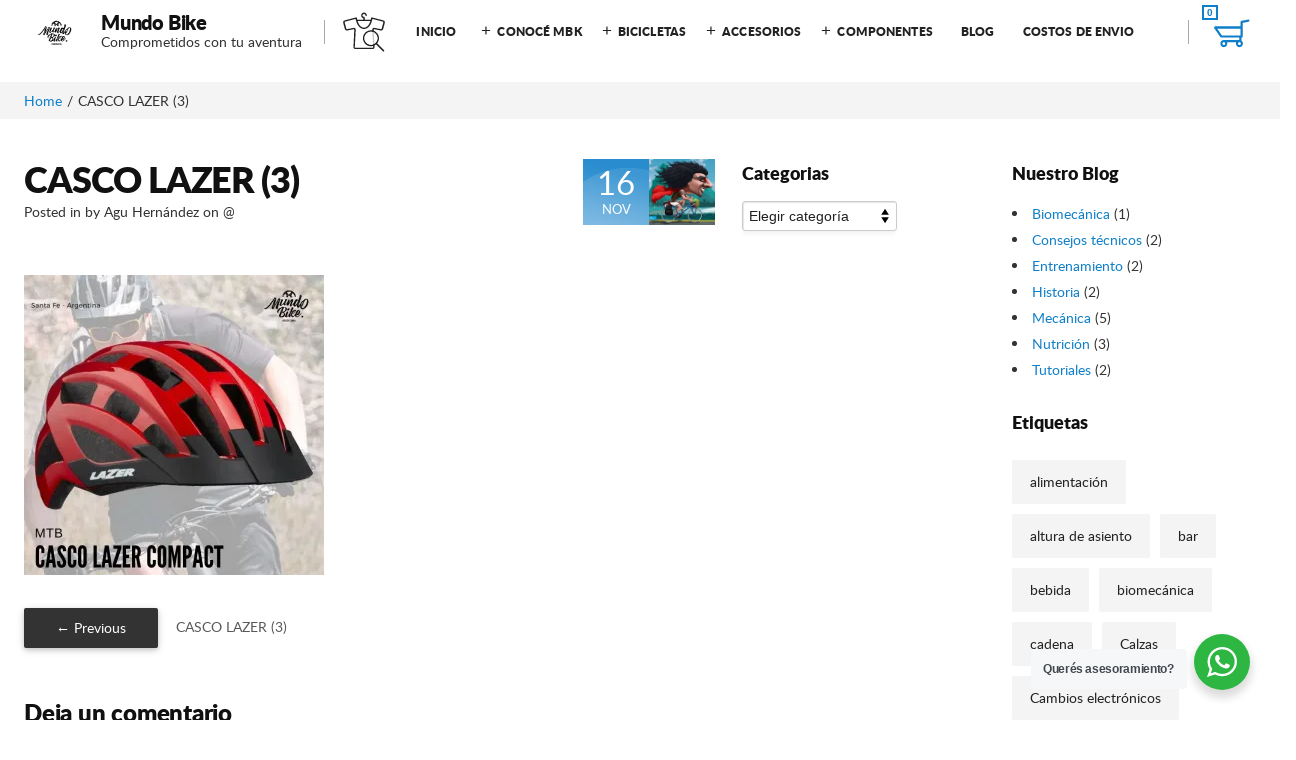

--- FILE ---
content_type: text/html; charset=UTF-8
request_url: https://mundobike.com.ar/casco-lazer-3/
body_size: 33263
content:
<!DOCTYPE html>
<html lang="es-AR">
<head>
	<meta charset="UTF-8">
	<meta name="viewport" content="initial-scale=1">
	<meta http-equiv="X-UA-Compatible" content="IE=edge">
<title>CASCO LAZER (3) &#8211; Mundo Bike</title>
<meta name='robots' content='max-image-preview:large' />
<!-- Jetpack Site Verification Tags -->
<meta name="google-site-verification" content="zgO2e_gKIU8C_m43yyJTF-2_LTfok9ToCSFBoJgwIOY" />
<script>window._wca = window._wca || [];</script>
<link rel='dns-prefetch' href='//cdnjs.cloudflare.com' />
<link rel='dns-prefetch' href='//stats.wp.com' />
<link rel='dns-prefetch' href='//capi-automation.s3.us-east-2.amazonaws.com' />
<link rel='dns-prefetch' href='//www.googletagmanager.com' />
<link rel='dns-prefetch' href='//pagead2.googlesyndication.com' />
<link rel='preconnect' href='//c0.wp.com' />
<link rel='preconnect' href='//i0.wp.com' />
<link rel="alternate" type="application/rss+xml" title="Mundo Bike &raquo; Feed" href="https://mundobike.com.ar/feed/" />
<link rel="alternate" type="application/rss+xml" title="Mundo Bike &raquo; RSS de los comentarios" href="https://mundobike.com.ar/comments/feed/" />
<!-- XforWooCommerce SEO - https://xforwoocommerce.com :START -->
<link rel="canonical" href="https://mundobike.com.ar/casco-lazer-3/" />
<meta itemprop="name" content="CASCO LAZER (3) - Mundo Bike" />
<meta property="og:locale" content="es_AR" />
<meta property="og:type" content="article" />
<meta property="og:url" content="https://mundobike.com.ar/casco-lazer-3/" />
<meta property="og:site_name" content="Mundo Bike" />
<meta property="og:title" content="CASCO LAZER (3) - Mundo Bike" />
<meta property="og:updated_time" content="2020-11-16GMT+000010:35:51+0000" />
<meta property="article:published_time" content="2020-11-16GMT+000010:35:28+0000" />
<meta property="article:modified_time" content="2020-11-16GMT+000010:35:51+0000" />
<meta name="twitter:card" content="summary" />
<meta name="twitter:title" content="CASCO LAZER (3) - Mundo Bike" />
<!-- XforWooCommerce :END -->
<link rel="alternate" type="application/rss+xml" title="Mundo Bike &raquo; CASCO LAZER (3) RSS de los comentarios" href="https://mundobike.com.ar/feed/?attachment_id=4984" />
<link rel="alternate" title="oEmbed (JSON)" type="application/json+oembed" href="https://mundobike.com.ar/wp-json/oembed/1.0/embed?url=https%3A%2F%2Fmundobike.com.ar%2Fcasco-lazer-3%2F" />
<link rel="alternate" title="oEmbed (XML)" type="text/xml+oembed" href="https://mundobike.com.ar/wp-json/oembed/1.0/embed?url=https%3A%2F%2Fmundobike.com.ar%2Fcasco-lazer-3%2F&#038;format=xml" />
<style id='wp-img-auto-sizes-contain-inline-css' type='text/css'>
img:is([sizes=auto i],[sizes^="auto," i]){contain-intrinsic-size:3000px 1500px}
/*# sourceURL=wp-img-auto-sizes-contain-inline-css */
</style>

<style id='wp-emoji-styles-inline-css' type='text/css'>

	img.wp-smiley, img.emoji {
		display: inline !important;
		border: none !important;
		box-shadow: none !important;
		height: 1em !important;
		width: 1em !important;
		margin: 0 0.07em !important;
		vertical-align: -0.1em !important;
		background: none !important;
		padding: 0 !important;
	}
/*# sourceURL=wp-emoji-styles-inline-css */
</style>
<link rel='stylesheet' id='wp-block-library-css' href='https://c0.wp.com/c/6.9/wp-includes/css/dist/block-library/style.min.css' type='text/css' media='all' />
<style id='global-styles-inline-css' type='text/css'>
:root{--wp--preset--aspect-ratio--square: 1;--wp--preset--aspect-ratio--4-3: 4/3;--wp--preset--aspect-ratio--3-4: 3/4;--wp--preset--aspect-ratio--3-2: 3/2;--wp--preset--aspect-ratio--2-3: 2/3;--wp--preset--aspect-ratio--16-9: 16/9;--wp--preset--aspect-ratio--9-16: 9/16;--wp--preset--color--black: #000000;--wp--preset--color--cyan-bluish-gray: #abb8c3;--wp--preset--color--white: #ffffff;--wp--preset--color--pale-pink: #f78da7;--wp--preset--color--vivid-red: #cf2e2e;--wp--preset--color--luminous-vivid-orange: #ff6900;--wp--preset--color--luminous-vivid-amber: #fcb900;--wp--preset--color--light-green-cyan: #7bdcb5;--wp--preset--color--vivid-green-cyan: #00d084;--wp--preset--color--pale-cyan-blue: #8ed1fc;--wp--preset--color--vivid-cyan-blue: #0693e3;--wp--preset--color--vivid-purple: #9b51e0;--wp--preset--gradient--vivid-cyan-blue-to-vivid-purple: linear-gradient(135deg,rgb(6,147,227) 0%,rgb(155,81,224) 100%);--wp--preset--gradient--light-green-cyan-to-vivid-green-cyan: linear-gradient(135deg,rgb(122,220,180) 0%,rgb(0,208,130) 100%);--wp--preset--gradient--luminous-vivid-amber-to-luminous-vivid-orange: linear-gradient(135deg,rgb(252,185,0) 0%,rgb(255,105,0) 100%);--wp--preset--gradient--luminous-vivid-orange-to-vivid-red: linear-gradient(135deg,rgb(255,105,0) 0%,rgb(207,46,46) 100%);--wp--preset--gradient--very-light-gray-to-cyan-bluish-gray: linear-gradient(135deg,rgb(238,238,238) 0%,rgb(169,184,195) 100%);--wp--preset--gradient--cool-to-warm-spectrum: linear-gradient(135deg,rgb(74,234,220) 0%,rgb(151,120,209) 20%,rgb(207,42,186) 40%,rgb(238,44,130) 60%,rgb(251,105,98) 80%,rgb(254,248,76) 100%);--wp--preset--gradient--blush-light-purple: linear-gradient(135deg,rgb(255,206,236) 0%,rgb(152,150,240) 100%);--wp--preset--gradient--blush-bordeaux: linear-gradient(135deg,rgb(254,205,165) 0%,rgb(254,45,45) 50%,rgb(107,0,62) 100%);--wp--preset--gradient--luminous-dusk: linear-gradient(135deg,rgb(255,203,112) 0%,rgb(199,81,192) 50%,rgb(65,88,208) 100%);--wp--preset--gradient--pale-ocean: linear-gradient(135deg,rgb(255,245,203) 0%,rgb(182,227,212) 50%,rgb(51,167,181) 100%);--wp--preset--gradient--electric-grass: linear-gradient(135deg,rgb(202,248,128) 0%,rgb(113,206,126) 100%);--wp--preset--gradient--midnight: linear-gradient(135deg,rgb(2,3,129) 0%,rgb(40,116,252) 100%);--wp--preset--font-size--small: 13px;--wp--preset--font-size--medium: 20px;--wp--preset--font-size--large: 36px;--wp--preset--font-size--x-large: 42px;--wp--preset--spacing--20: 0.44rem;--wp--preset--spacing--30: 0.67rem;--wp--preset--spacing--40: 1rem;--wp--preset--spacing--50: 1.5rem;--wp--preset--spacing--60: 2.25rem;--wp--preset--spacing--70: 3.38rem;--wp--preset--spacing--80: 5.06rem;--wp--preset--shadow--natural: 6px 6px 9px rgba(0, 0, 0, 0.2);--wp--preset--shadow--deep: 12px 12px 50px rgba(0, 0, 0, 0.4);--wp--preset--shadow--sharp: 6px 6px 0px rgba(0, 0, 0, 0.2);--wp--preset--shadow--outlined: 6px 6px 0px -3px rgb(255, 255, 255), 6px 6px rgb(0, 0, 0);--wp--preset--shadow--crisp: 6px 6px 0px rgb(0, 0, 0);}:where(.is-layout-flex){gap: 0.5em;}:where(.is-layout-grid){gap: 0.5em;}body .is-layout-flex{display: flex;}.is-layout-flex{flex-wrap: wrap;align-items: center;}.is-layout-flex > :is(*, div){margin: 0;}body .is-layout-grid{display: grid;}.is-layout-grid > :is(*, div){margin: 0;}:where(.wp-block-columns.is-layout-flex){gap: 2em;}:where(.wp-block-columns.is-layout-grid){gap: 2em;}:where(.wp-block-post-template.is-layout-flex){gap: 1.25em;}:where(.wp-block-post-template.is-layout-grid){gap: 1.25em;}.has-black-color{color: var(--wp--preset--color--black) !important;}.has-cyan-bluish-gray-color{color: var(--wp--preset--color--cyan-bluish-gray) !important;}.has-white-color{color: var(--wp--preset--color--white) !important;}.has-pale-pink-color{color: var(--wp--preset--color--pale-pink) !important;}.has-vivid-red-color{color: var(--wp--preset--color--vivid-red) !important;}.has-luminous-vivid-orange-color{color: var(--wp--preset--color--luminous-vivid-orange) !important;}.has-luminous-vivid-amber-color{color: var(--wp--preset--color--luminous-vivid-amber) !important;}.has-light-green-cyan-color{color: var(--wp--preset--color--light-green-cyan) !important;}.has-vivid-green-cyan-color{color: var(--wp--preset--color--vivid-green-cyan) !important;}.has-pale-cyan-blue-color{color: var(--wp--preset--color--pale-cyan-blue) !important;}.has-vivid-cyan-blue-color{color: var(--wp--preset--color--vivid-cyan-blue) !important;}.has-vivid-purple-color{color: var(--wp--preset--color--vivid-purple) !important;}.has-black-background-color{background-color: var(--wp--preset--color--black) !important;}.has-cyan-bluish-gray-background-color{background-color: var(--wp--preset--color--cyan-bluish-gray) !important;}.has-white-background-color{background-color: var(--wp--preset--color--white) !important;}.has-pale-pink-background-color{background-color: var(--wp--preset--color--pale-pink) !important;}.has-vivid-red-background-color{background-color: var(--wp--preset--color--vivid-red) !important;}.has-luminous-vivid-orange-background-color{background-color: var(--wp--preset--color--luminous-vivid-orange) !important;}.has-luminous-vivid-amber-background-color{background-color: var(--wp--preset--color--luminous-vivid-amber) !important;}.has-light-green-cyan-background-color{background-color: var(--wp--preset--color--light-green-cyan) !important;}.has-vivid-green-cyan-background-color{background-color: var(--wp--preset--color--vivid-green-cyan) !important;}.has-pale-cyan-blue-background-color{background-color: var(--wp--preset--color--pale-cyan-blue) !important;}.has-vivid-cyan-blue-background-color{background-color: var(--wp--preset--color--vivid-cyan-blue) !important;}.has-vivid-purple-background-color{background-color: var(--wp--preset--color--vivid-purple) !important;}.has-black-border-color{border-color: var(--wp--preset--color--black) !important;}.has-cyan-bluish-gray-border-color{border-color: var(--wp--preset--color--cyan-bluish-gray) !important;}.has-white-border-color{border-color: var(--wp--preset--color--white) !important;}.has-pale-pink-border-color{border-color: var(--wp--preset--color--pale-pink) !important;}.has-vivid-red-border-color{border-color: var(--wp--preset--color--vivid-red) !important;}.has-luminous-vivid-orange-border-color{border-color: var(--wp--preset--color--luminous-vivid-orange) !important;}.has-luminous-vivid-amber-border-color{border-color: var(--wp--preset--color--luminous-vivid-amber) !important;}.has-light-green-cyan-border-color{border-color: var(--wp--preset--color--light-green-cyan) !important;}.has-vivid-green-cyan-border-color{border-color: var(--wp--preset--color--vivid-green-cyan) !important;}.has-pale-cyan-blue-border-color{border-color: var(--wp--preset--color--pale-cyan-blue) !important;}.has-vivid-cyan-blue-border-color{border-color: var(--wp--preset--color--vivid-cyan-blue) !important;}.has-vivid-purple-border-color{border-color: var(--wp--preset--color--vivid-purple) !important;}.has-vivid-cyan-blue-to-vivid-purple-gradient-background{background: var(--wp--preset--gradient--vivid-cyan-blue-to-vivid-purple) !important;}.has-light-green-cyan-to-vivid-green-cyan-gradient-background{background: var(--wp--preset--gradient--light-green-cyan-to-vivid-green-cyan) !important;}.has-luminous-vivid-amber-to-luminous-vivid-orange-gradient-background{background: var(--wp--preset--gradient--luminous-vivid-amber-to-luminous-vivid-orange) !important;}.has-luminous-vivid-orange-to-vivid-red-gradient-background{background: var(--wp--preset--gradient--luminous-vivid-orange-to-vivid-red) !important;}.has-very-light-gray-to-cyan-bluish-gray-gradient-background{background: var(--wp--preset--gradient--very-light-gray-to-cyan-bluish-gray) !important;}.has-cool-to-warm-spectrum-gradient-background{background: var(--wp--preset--gradient--cool-to-warm-spectrum) !important;}.has-blush-light-purple-gradient-background{background: var(--wp--preset--gradient--blush-light-purple) !important;}.has-blush-bordeaux-gradient-background{background: var(--wp--preset--gradient--blush-bordeaux) !important;}.has-luminous-dusk-gradient-background{background: var(--wp--preset--gradient--luminous-dusk) !important;}.has-pale-ocean-gradient-background{background: var(--wp--preset--gradient--pale-ocean) !important;}.has-electric-grass-gradient-background{background: var(--wp--preset--gradient--electric-grass) !important;}.has-midnight-gradient-background{background: var(--wp--preset--gradient--midnight) !important;}.has-small-font-size{font-size: var(--wp--preset--font-size--small) !important;}.has-medium-font-size{font-size: var(--wp--preset--font-size--medium) !important;}.has-large-font-size{font-size: var(--wp--preset--font-size--large) !important;}.has-x-large-font-size{font-size: var(--wp--preset--font-size--x-large) !important;}
/*# sourceURL=global-styles-inline-css */
</style>

<style id='classic-theme-styles-inline-css' type='text/css'>
/*! This file is auto-generated */
.wp-block-button__link{color:#fff;background-color:#32373c;border-radius:9999px;box-shadow:none;text-decoration:none;padding:calc(.667em + 2px) calc(1.333em + 2px);font-size:1.125em}.wp-block-file__button{background:#32373c;color:#fff;text-decoration:none}
/*# sourceURL=/wp-includes/css/classic-themes.min.css */
</style>
<link rel='stylesheet' id='wp-components-css' href='https://c0.wp.com/c/6.9/wp-includes/css/dist/components/style.min.css' type='text/css' media='all' />
<link rel='stylesheet' id='wp-preferences-css' href='https://c0.wp.com/c/6.9/wp-includes/css/dist/preferences/style.min.css' type='text/css' media='all' />
<link rel='stylesheet' id='wp-block-editor-css' href='https://c0.wp.com/c/6.9/wp-includes/css/dist/block-editor/style.min.css' type='text/css' media='all' />
<link rel='stylesheet' id='wp-reusable-blocks-css' href='https://c0.wp.com/c/6.9/wp-includes/css/dist/reusable-blocks/style.min.css' type='text/css' media='all' />
<link rel='stylesheet' id='wp-patterns-css' href='https://c0.wp.com/c/6.9/wp-includes/css/dist/patterns/style.min.css' type='text/css' media='all' />
<link rel='stylesheet' id='wp-editor-css' href='https://c0.wp.com/c/6.9/wp-includes/css/dist/editor/style.min.css' type='text/css' media='all' />
<link rel='stylesheet' id='nta_whatsapp-style-css-css' href='https://mundobike.com.ar/wp-content/plugins/whatsapp-for-wordpress/dist/blocks.style.build.css?ver=6.9' type='text/css' media='all' />
<link rel='stylesheet' id='rs-plugin-settings-css' href='https://mundobike.com.ar/wp-content/plugins/revslider/public/assets/css/rs6.css?ver=6.1.0' type='text/css' media='all' />
<style id='rs-plugin-settings-inline-css' type='text/css'>
#rs-demo-id {}
/*# sourceURL=rs-plugin-settings-inline-css */
</style>
<style id='woocommerce-inline-inline-css' type='text/css'>
.woocommerce form .form-row .required { visibility: visible; }
/*# sourceURL=woocommerce-inline-inline-css */
</style>
<link rel='stylesheet' id='woo-variation-swatches-css' href='https://mundobike.com.ar/wp-content/plugins/woo-variation-swatches/assets/css/frontend.min.css?ver=1762947081' type='text/css' media='all' />
<style id='woo-variation-swatches-inline-css' type='text/css'>
:root {
--wvs-tick:url("data:image/svg+xml;utf8,%3Csvg filter='drop-shadow(0px 0px 2px rgb(0 0 0 / .8))' xmlns='http://www.w3.org/2000/svg'  viewBox='0 0 30 30'%3E%3Cpath fill='none' stroke='%23ffffff' stroke-linecap='round' stroke-linejoin='round' stroke-width='4' d='M4 16L11 23 27 7'/%3E%3C/svg%3E");

--wvs-cross:url("data:image/svg+xml;utf8,%3Csvg filter='drop-shadow(0px 0px 5px rgb(255 255 255 / .6))' xmlns='http://www.w3.org/2000/svg' width='72px' height='72px' viewBox='0 0 24 24'%3E%3Cpath fill='none' stroke='%23ff0000' stroke-linecap='round' stroke-width='0.6' d='M5 5L19 19M19 5L5 19'/%3E%3C/svg%3E");
--wvs-single-product-item-width:30px;
--wvs-single-product-item-height:30px;
--wvs-single-product-item-font-size:16px}
/*# sourceURL=woo-variation-swatches-inline-css */
</style>
<link rel='stylesheet' id='photoswipe-css-css' href='https://cdnjs.cloudflare.com/ajax/libs/photoswipe/5.3.6/photoswipe.min.css?ver=5.3.6' type='text/css' media='all' />
<link rel='stylesheet' id='photoswipe-css' href='https://c0.wp.com/p/woocommerce/10.4.3/assets/css/photoswipe/photoswipe.min.css' type='text/css' media='all' />
<link rel='stylesheet' id='photoswipe-default-skin-css' href='https://c0.wp.com/p/woocommerce/10.4.3/assets/css/photoswipe/default-skin/default-skin.min.css' type='text/css' media='all' />
<link rel='stylesheet' id='wcwar-product-css-css' href='https://mundobike.com.ar/wp-content/plugins/xforwoocommerce/x-pack/woocommerce-warranties-and-returns/assets/css/product.css?ver=6.9' type='text/css' media='all' />
<link rel='stylesheet' id='wpzoom-social-icons-socicon-css' href='https://mundobike.com.ar/wp-content/plugins/social-icons-widget-by-wpzoom/assets/css/wpzoom-socicon.css?ver=1767851097' type='text/css' media='all' />
<link rel='stylesheet' id='wpzoom-social-icons-genericons-css' href='https://mundobike.com.ar/wp-content/plugins/social-icons-widget-by-wpzoom/assets/css/genericons.css?ver=1767851097' type='text/css' media='all' />
<link rel='stylesheet' id='wpzoom-social-icons-academicons-css' href='https://mundobike.com.ar/wp-content/plugins/social-icons-widget-by-wpzoom/assets/css/academicons.min.css?ver=1767851097' type='text/css' media='all' />
<link rel='stylesheet' id='wpzoom-social-icons-font-awesome-3-css' href='https://mundobike.com.ar/wp-content/plugins/social-icons-widget-by-wpzoom/assets/css/font-awesome-3.min.css?ver=1767851097' type='text/css' media='all' />
<link rel='stylesheet' id='dashicons-css' href='https://c0.wp.com/c/6.9/wp-includes/css/dashicons.min.css' type='text/css' media='all' />
<style id='dashicons-inline-css' type='text/css'>
[data-font="Dashicons"]:before {font-family: 'Dashicons' !important;content: attr(data-icon) !important;speak: none !important;font-weight: normal !important;font-variant: normal !important;text-transform: none !important;line-height: 1 !important;font-style: normal !important;-webkit-font-smoothing: antialiased !important;-moz-osx-font-smoothing: grayscale !important;}
/*# sourceURL=dashicons-inline-css */
</style>
<link rel='stylesheet' id='wpzoom-social-icons-styles-css' href='https://mundobike.com.ar/wp-content/plugins/social-icons-widget-by-wpzoom/assets/css/wpzoom-social-icons-styles.css?ver=1767851097' type='text/css' media='all' />
<link rel='stylesheet' id='newsletter-css' href='https://mundobike.com.ar/wp-content/plugins/newsletter/style.css?ver=9.1.0' type='text/css' media='all' />
<link rel='stylesheet' id='shopkit-62bd78638e949-css' href='https://mundobike.com.ar/wp-content/uploads/shopkit-62bd78638e949.css?ver=62bd78638e949' type='text/css' media='all' />
<link rel='stylesheet' id='shopkit-css' href='https://mundobike.com.ar/wp-content/themes/shopkit-child-flat/style.css?ver=6.9' type='text/css' media='all' />
<link rel='stylesheet' id='nta-css-popup-css' href='https://mundobike.com.ar/wp-content/plugins/whatsapp-for-wordpress/assets/css/style.css?ver=6.9' type='text/css' media='all' />
<link rel='stylesheet' id='product-loops-css' href='https://mundobike.com.ar/wp-content/plugins/xforwoocommerce/x-pack/product-loops/assets/css/product-loops.css?ver=1.3.4' type='text/css' media='all' />
<link rel='stylesheet' id='wcspp-css' href='https://mundobike.com.ar/wp-content/plugins/xforwoocommerce/x-pack/share-print-pdf-woocommerce/includes/css/style.css?ver=2.4.0' type='text/css' media='all' />
<link rel='stylesheet' id='ivpa-style-css' href='https://mundobike.com.ar/wp-content/plugins/xforwoocommerce/x-pack/improved-variable-product-attributes/assets/css/style.min.css?ver=4.8.0' type='text/css' media='all' />
<link rel='stylesheet' id='isb-style-css' href='https://mundobike.com.ar/wp-content/plugins/xforwoocommerce/x-pack/improved-sale-badges/assets/css/style.min.css?ver=3.5.0' type='text/css' media='all' />
<link rel='stylesheet' id='bsf-Defaults-css' href='https://mundobike.com.ar/wp-content/uploads/smile_fonts/Defaults/Defaults.css?ver=6.9' type='text/css' media='all' />
<link rel='preload' as='font'  id='wpzoom-social-icons-font-academicons-woff2-css' href='https://mundobike.com.ar/wp-content/plugins/social-icons-widget-by-wpzoom/assets/font/academicons.woff2?v=1.9.2'  type='font/woff2' crossorigin />
<link rel='preload' as='font'  id='wpzoom-social-icons-font-fontawesome-3-woff2-css' href='https://mundobike.com.ar/wp-content/plugins/social-icons-widget-by-wpzoom/assets/font/fontawesome-webfont.woff2?v=4.7.0'  type='font/woff2' crossorigin />
<link rel='preload' as='font'  id='wpzoom-social-icons-font-genericons-woff-css' href='https://mundobike.com.ar/wp-content/plugins/social-icons-widget-by-wpzoom/assets/font/Genericons.woff'  type='font/woff' crossorigin />
<link rel='preload' as='font'  id='wpzoom-social-icons-font-socicon-woff2-css' href='https://mundobike.com.ar/wp-content/plugins/social-icons-widget-by-wpzoom/assets/font/socicon.woff2?v=4.5.3'  type='font/woff2' crossorigin />
<link rel='stylesheet' id='prdctfltr-css' href='https://mundobike.com.ar/wp-content/plugins/xforwoocommerce/x-pack/prdctfltr/includes/css/style.min.css?ver=7.1.1' type='text/css' media='all' />
<script type="text/javascript" src="https://c0.wp.com/c/6.9/wp-includes/js/jquery/jquery.min.js" id="jquery-core-js"></script>
<script type="text/javascript" src="https://c0.wp.com/c/6.9/wp-includes/js/jquery/jquery-migrate.min.js" id="jquery-migrate-js"></script>
<script type="text/javascript" src="https://mundobike.com.ar/wp-content/plugins/revslider/public/assets/js/revolution.tools.min.js?ver=6.0" id="tp-tools-js"></script>
<script type="text/javascript" src="https://mundobike.com.ar/wp-content/plugins/revslider/public/assets/js/rs6.min.js?ver=6.1.0" id="revmin-js"></script>
<script type="text/javascript" src="https://c0.wp.com/p/woocommerce/10.4.3/assets/js/jquery-blockui/jquery.blockUI.min.js" id="wc-jquery-blockui-js" data-wp-strategy="defer"></script>
<script type="text/javascript" id="wc-add-to-cart-js-extra">
/* <![CDATA[ */
var wc_add_to_cart_params = {"ajax_url":"/wp-admin/admin-ajax.php","wc_ajax_url":"/?wc-ajax=%%endpoint%%","i18n_view_cart":"Ver carrito","cart_url":"https://mundobike.com.ar/shopping-cart/","is_cart":"","cart_redirect_after_add":"yes"};
//# sourceURL=wc-add-to-cart-js-extra
/* ]]> */
</script>
<script type="text/javascript" src="https://c0.wp.com/p/woocommerce/10.4.3/assets/js/frontend/add-to-cart.min.js" id="wc-add-to-cart-js" data-wp-strategy="defer"></script>
<script type="text/javascript" src="https://c0.wp.com/p/woocommerce/10.4.3/assets/js/js-cookie/js.cookie.min.js" id="wc-js-cookie-js" defer="defer" data-wp-strategy="defer"></script>
<script type="text/javascript" id="woocommerce-js-extra">
/* <![CDATA[ */
var woocommerce_params = {"ajax_url":"/wp-admin/admin-ajax.php","wc_ajax_url":"/?wc-ajax=%%endpoint%%","i18n_password_show":"Mostrar contrase\u00f1a","i18n_password_hide":"Ocultar contrase\u00f1a"};
//# sourceURL=woocommerce-js-extra
/* ]]> */
</script>
<script type="text/javascript" src="https://c0.wp.com/p/woocommerce/10.4.3/assets/js/frontend/woocommerce.min.js" id="woocommerce-js" defer="defer" data-wp-strategy="defer"></script>
<script type="text/javascript" src="https://mundobike.com.ar/wp-content/plugins/js_composer/assets/js/vendors/woocommerce-add-to-cart.js?ver=6.0.5" id="vc_woocommerce-add-to-cart-js-js"></script>
<script type="text/javascript" src="https://stats.wp.com/s-202603.js" id="woocommerce-analytics-js" defer="defer" data-wp-strategy="defer"></script>
<script type="text/javascript" id="nta-js-popup-js-extra">
/* <![CDATA[ */
var ntawaAjax = {"url":"https://mundobike.com.ar/wp-admin/admin-ajax.php"};
//# sourceURL=nta-js-popup-js-extra
/* ]]> */
</script>
<script type="text/javascript" src="https://mundobike.com.ar/wp-content/plugins/whatsapp-for-wordpress/assets/js/main.js?ver=6.9" id="nta-js-popup-js"></script>
<link rel="https://api.w.org/" href="https://mundobike.com.ar/wp-json/" /><link rel="alternate" title="JSON" type="application/json" href="https://mundobike.com.ar/wp-json/wp/v2/media/4984" /><link rel="EditURI" type="application/rsd+xml" title="RSD" href="https://mundobike.com.ar/xmlrpc.php?rsd" />
<link rel="canonical" href="https://mundobike.com.ar/casco-lazer-3/" />
<link rel='shortlink' href='https://mundobike.com.ar/?p=4984' />
<meta name="generator" content="Site Kit by Google 1.168.0" />	<style>img#wpstats{display:none}</style>
		<script type='text/javascript'>
				jQuery(document).ready(function($) {
				var ult_smooth_speed = 480;
				var ult_smooth_step = 80;
				$('html').attr('data-ult_smooth_speed',ult_smooth_speed).attr('data-ult_smooth_step',ult_smooth_step);
				});
			</script>	<noscript><style>.woocommerce-product-gallery{ opacity: 1 !important; }</style></noscript>
	
<!-- Google AdSense meta tags added by Site Kit -->
<meta name="google-adsense-platform-account" content="ca-host-pub-2644536267352236">
<meta name="google-adsense-platform-domain" content="sitekit.withgoogle.com">
<!-- End Google AdSense meta tags added by Site Kit -->
<style type="text/css">.recentcomments a{display:inline !important;padding:0 !important;margin:0 !important;}</style>        <style>
            .wa__stt_offline{
                pointer-events: none;
            }

            .wa__button_text_only_me .wa__btn_txt{
                padding-top: 16px !important;
                padding-bottom: 15px !important;
            }

            .wa__popup_content_item .wa__cs_img_wrap{
                width: 48px;
                height: 48px;
            }

            .wa__popup_chat_box .wa__popup_heading{
                background: #2db742;
            }

            .wa__btn_popup .wa__btn_popup_icon{
                background: #2db742;
            }

            .wa__popup_chat_box .wa__stt{
                border-left: 2px solid  #2db742;
            }

            .wa__popup_chat_box .wa__popup_heading .wa__popup_title{
                color: #fff;
            }

            .wa__popup_chat_box .wa__popup_heading .wa__popup_intro{
                color: #fff;
                opacity: 0.8;
            }

            .wa__popup_chat_box .wa__popup_heading .wa__popup_intro strong{

            }

            
        </style>

        			<script  type="text/javascript">
				!function(f,b,e,v,n,t,s){if(f.fbq)return;n=f.fbq=function(){n.callMethod?
					n.callMethod.apply(n,arguments):n.queue.push(arguments)};if(!f._fbq)f._fbq=n;
					n.push=n;n.loaded=!0;n.version='2.0';n.queue=[];t=b.createElement(e);t.async=!0;
					t.src=v;s=b.getElementsByTagName(e)[0];s.parentNode.insertBefore(t,s)}(window,
					document,'script','https://connect.facebook.net/en_US/fbevents.js');
			</script>
			<!-- WooCommerce Facebook Integration Begin -->
			<script  type="text/javascript">

				fbq('init', '762316134519116', {}, {
    "agent": "woocommerce_2-10.4.3-3.5.15"
});

				document.addEventListener( 'DOMContentLoaded', function() {
					// Insert placeholder for events injected when a product is added to the cart through AJAX.
					document.body.insertAdjacentHTML( 'beforeend', '<div class=\"wc-facebook-pixel-event-placeholder\"></div>' );
				}, false );

			</script>
			<!-- WooCommerce Facebook Integration End -->
			<meta name="generator" content="Powered by WPBakery Page Builder - drag and drop page builder for WordPress."/>

<!-- Google AdSense snippet added by Site Kit -->
<script type="text/javascript" async="async" src="https://pagead2.googlesyndication.com/pagead/js/adsbygoogle.js?client=ca-pub-1896443994775799&amp;host=ca-host-pub-2644536267352236" crossorigin="anonymous"></script>

<!-- End Google AdSense snippet added by Site Kit -->
<meta name="generator" content="Powered by Slider Revolution 6.1.0 - responsive, Mobile-Friendly Slider Plugin for WordPress with comfortable drag and drop interface." />
<link rel="icon" href="https://i0.wp.com/mundobike.com.ar/wp-content/uploads/2018/12/cropped-mbk-png-negro.png?fit=32%2C32&#038;ssl=1" sizes="32x32" />
<link rel="icon" href="https://i0.wp.com/mundobike.com.ar/wp-content/uploads/2018/12/cropped-mbk-png-negro.png?fit=192%2C192&#038;ssl=1" sizes="192x192" />
<link rel="apple-touch-icon" href="https://i0.wp.com/mundobike.com.ar/wp-content/uploads/2018/12/cropped-mbk-png-negro.png?fit=180%2C180&#038;ssl=1" />
<meta name="msapplication-TileImage" content="https://i0.wp.com/mundobike.com.ar/wp-content/uploads/2018/12/cropped-mbk-png-negro.png?fit=270%2C270&#038;ssl=1" />
<meta name="generator" content="ShopKit Theme for WooCommerce, Product Filter for WooCommerce, Warranties and Returns for WooCommerce, Product Loops for WooCommerce, Autopilot - SEO for WooCommerce, Share, Print and PDF for WooCommerce, Add Tabs for WooCommerce, Improved Product Options for WooCommerce, Improved Badges for WooCommerce"/><script type="text/javascript">function setREVStartSize(a){try{var b,c=document.getElementById(a.c).parentNode.offsetWidth;if(c=0===c||isNaN(c)?window.innerWidth:c,a.tabw=void 0===a.tabw?0:parseInt(a.tabw),a.thumbw=void 0===a.thumbw?0:parseInt(a.thumbw),a.tabh=void 0===a.tabh?0:parseInt(a.tabh),a.thumbh=void 0===a.thumbh?0:parseInt(a.thumbh),a.tabhide=void 0===a.tabhide?0:parseInt(a.tabhide),a.thumbhide=void 0===a.thumbhide?0:parseInt(a.thumbhide),a.mh=void 0===a.mh||""==a.mh?0:a.mh,"fullscreen"===a.layout||"fullscreen"===a.l)b=Math.max(a.mh,window.innerHeight);else{for(var d in a.gw=Array.isArray(a.gw)?a.gw:[a.gw],a.rl)(void 0===a.gw[d]||0===a.gw[d])&&(a.gw[d]=a.gw[d-1]);for(var d in a.gh=void 0===a.el||""===a.el||Array.isArray(a.el)&&0==a.el.length?a.gh:a.el,a.gh=Array.isArray(a.gh)?a.gh:[a.gh],a.rl)(void 0===a.gh[d]||0===a.gh[d])&&(a.gh[d]=a.gh[d-1]);var e,f=Array(a.rl.length),g=0;for(var d in a.tabw=a.tabhide>=c?0:a.tabw,a.thumbw=a.thumbhide>=c?0:a.thumbw,a.tabh=a.tabhide>=c?0:a.tabh,a.thumbh=a.thumbhide>=c?0:a.thumbh,a.rl)f[d]=a.rl[d]<window.innerWidth?0:a.rl[d];for(var d in e=f[0],f)e>f[d]&&0<f[d]&&(e=f[d],g=d);var h=c>a.gw[g]+a.tabw+a.thumbw?1:(c-(a.tabw+a.thumbw))/a.gw[g];b=a.gh[g]*h+(a.tabh+a.thumbh)}void 0===window.rs_init_css&&(window.rs_init_css=document.head.appendChild(document.createElement("style"))),document.getElementById(a.c).height=b,window.rs_init_css.innerHTML+="#"+a.c+"_wrapper { height: "+b+"px }"}catch(a){console.log("Failure at Presize of Slider:"+a)}};</script>
<noscript><style> .wpb_animate_when_almost_visible { opacity: 1; }</style></noscript>	<!-- Global site tag (gtag.js) - Google Ads: 310852686 -->
<script async src="https://www.googletagmanager.com/gtag/js?id=AW-310852686"></script>
<script>
  window.dataLayer = window.dataLayer || [];
  function gtag(){dataLayer.push(arguments);}
  gtag('js', new Date());

  gtag('config', 'AW-310852686');
</script>
<!-- Event snippet for Website traffic conversion page -->
<script>
  gtag('event', 'conversion', {'send_to': 'AW-310852686/uAP-CJX8yu8CEM74nJQB'});
</script>
<!-- Global site tag (gtag.js) - Google Ads: 310852686 --> <script async src="https://www.googletagmanager.com/gtag/js?id=AW-310852686"></script> <script> window.dataLayer = window.dataLayer || []; function gtag(){dataLayer.push(arguments);} gtag('js', new Date()); gtag('config', 'AW-310852686'); </script>
<!-- Global site tag (gtag.js) - Google Analytics -->
<script async src="https://www.googletagmanager.com/gtag/js?id=G-Q7VFC6F3QS"></script>
<script>
  window.dataLayer = window.dataLayer || [];
  function gtag(){dataLayer.push(arguments);}
  gtag('js', new Date());

  gtag('config', 'G-Q7VFC6F3QS');
</script>
<link rel='stylesheet' id='wc-blocks-style-css' href='https://c0.wp.com/p/woocommerce/10.4.3/assets/client/blocks/wc-blocks.css' type='text/css' media='all' />
</head>
<body class="attachment wp-singular attachment-template-default single single-attachment postid-4984 attachmentid-4984 attachment-jpeg wp-custom-logo wp-theme-shopkit wp-child-theme-shopkit-child-flat theme-shopkit shopkit shopkit-central woocommerce-no-js woo-variation-swatches wvs-behavior-blur wvs-theme-shopkit-child-flat wvs-show-label wvs-tooltip yith-ctpw wpb-js-composer js-comp-ver-6.0.5 vc_responsive" itemscope="itemscope" itemtype="http://schema.org/WebPage">
	<div id="wrapper" class="shopkit-wrapper">
		<header id="header" class="shopkit-header" itemscope="itemscope" itemtype="http://schema.org/WPHeader">
	<div id="search_section" class="shopkit-content-text-html shopkit-content-text-html-search shopkit-always-collapsed-with-trigger shopkit-notvisible">
		<div class="shopkit-inner-wrapper">
<h2>En MUNDO BIKE vas a encontrar todos los productos que necesitas para tus salidas!</h2>
<p>Por eso pusimos este buscador, para que vayas directamente a lo que necesitas y te lo lleves directamente al carrito de compras.</p>
<p><div class="prdctfltr_sc prdctfltr_sc_products woocommerce prdctfltr_ajax" style='margin-bottom:0px' data-page="1">




<div class="prdctfltr_wc prdctfltr_woocommerce woocommerce prdctfltr_wc_regular pf_default prdctfltr_slide prdctfltr_click_filter prdctfltr_rows  prdctfltr_round prdctfltr_search_fields prdctfltr_hierarchy_lined    prdctfltr_step_filter pf_mod_multirow prdctfltr_scroll_default" data-page="1" data-loader="css-spinner-full" data-id="prdctfltr-6969f1a5d8cec">

				<div class="prdctfltr_add_inputs">
						</div>
						<span class="prdctfltr_filter_title">
									<a class="prdctfltr_woocommerce_filter pf_ajax_css-spinner-full" href="#"><i class="prdctfltr-bars css-spinner-full"></i></a>
					<span class="prdctfltr_woocommerce_filter_title">
				Filter products					</span>
							<span class="prdctfltr_showing">
		Found 459 results			</span>
						</span>
			
	<form  action="https://mundobike.com.ar/shop/" class="prdctfltr_woocommerce_ordering" method="get">

		
		<div class="prdctfltr_filter_wrapper prdctfltr_columns_3" data-columns="3">

			<div class="prdctfltr_filter_inner">

							<div class="prdctfltr_filter prdctfltr_product_cat prdctfltr_attributes prdctfltr_single prdctfltr_expand_parents prdctfltr_hierarchy prdctfltr_text prdctfltr_add_search" data-filter="product_cat">
						<input name="product_cat" type="hidden" />
		<span class="prdctfltr_regular_title">Categories			<i class="prdctfltr-down"></i>
		</span>			<div class="prdctfltr_add_scroll">
				<div class="prdctfltr_checkboxes">
			<label class=" prdctfltr_ft_accesorios pfw--has-childeren"><input type="checkbox" value="accesorios" /><span>Accesorios <span class="prdctfltr_count">74</span><i class="prdctfltr-plus"></i></span></label><div class="prdctfltr_sub" data-sub="accesorios"><label class=" prdctfltr_ft_bolsos-y-alforjas"><input type="checkbox" value="bolsos-y-alforjas" data-parent="accesorios" /><span>Bolsos y Alforjas</span></label><label class=" prdctfltr_ft_candados"><input type="checkbox" value="candados" data-parent="accesorios" /><span>Candados <span class="prdctfltr_count">8</span></span></label><label class=" prdctfltr_ft_caramanolas"><input type="checkbox" value="caramanolas" data-parent="accesorios" /><span>Caramañolas <span class="prdctfltr_count">5</span></span></label><label class=" prdctfltr_ft_computadoras"><input type="checkbox" value="computadoras" data-parent="accesorios" /><span>Computadoras</span></label><label class=" prdctfltr_ft_herramientas"><input type="checkbox" value="herramientas" data-parent="accesorios" /><span>Herramientas <span class="prdctfltr_count">6</span></span></label><label class=" prdctfltr_ft_infladores"><input type="checkbox" value="infladores" data-parent="accesorios" /><span>Infladores <span class="prdctfltr_count">17</span></span></label><label class=" prdctfltr_ft_luces"><input type="checkbox" value="luces" data-parent="accesorios" /><span>Luces</span></label><label class=" prdctfltr_ft_portabicicletas"><input type="checkbox" value="portabicicletas" data-parent="accesorios" /><span>PortaBicicletas <span class="prdctfltr_count">1</span></span></label><label class=" prdctfltr_ft_pulsometros"><input type="checkbox" value="pulsometros" data-parent="accesorios" /><span>Pulsometros</span></label></div><label class=" prdctfltr_ft_bicicleta pfw--has-childeren"><input type="checkbox" value="bicicleta" /><span>Bicicletas <span class="prdctfltr_count">49</span><i class="prdctfltr-plus"></i></span></label><div class="prdctfltr_sub" data-sub="bicicleta"><label class=" prdctfltr_ft_bici-nins"><input type="checkbox" value="bici-nins" data-parent="bicicleta" /><span>Bici r12</span></label><label class=" prdctfltr_ft_bicicleta-ciudad"><input type="checkbox" value="bicicleta-ciudad" data-parent="bicicleta" /><span>Ciudad <span class="prdctfltr_count">5</span></span></label><label class=" prdctfltr_ft_entrenadores"><input type="checkbox" value="entrenadores" data-parent="bicicleta" /><span>Entrenadores</span></label><label class=" prdctfltr_ft_fitness"><input type="checkbox" value="fitness" data-parent="bicicleta" /><span>Fitness</span></label><label class=" prdctfltr_ft_freestyle"><input type="checkbox" value="freestyle" data-parent="bicicleta" /><span>Freestyle</span></label><label class=" prdctfltr_ft_gravel"><input type="checkbox" value="gravel" data-parent="bicicleta" /><span>Gravel</span></label><label class=" prdctfltr_ft_monopatin"><input type="checkbox" value="monopatin" data-parent="bicicleta" /><span>Monopatin</span></label><label class=" prdctfltr_ft_bicicleta-mtb"><input type="checkbox" value="bicicleta-mtb" data-parent="bicicleta" /><span>MTB <span class="prdctfltr_count">20</span></span></label><label class=" prdctfltr_ft_ninxs"><input type="checkbox" value="ninxs" data-parent="bicicleta" /><span>Niñxs</span></label><label class=" prdctfltr_ft_bicicleta-ruta"><input type="checkbox" value="bicicleta-ruta" data-parent="bicicleta" /><span>Ruta</span></label><label class=" prdctfltr_ft_bicicleta-triatlon"><input type="checkbox" value="bicicleta-triatlon" data-parent="bicicleta" /><span>Triatlon</span></label></div><label class=" prdctfltr_ft_bicicletas-fijas"><input type="checkbox" value="bicicletas-fijas" /><span>Bicicletas fijas</span></label><label class=" prdctfltr_ft_componentes pfw--has-childeren"><input type="checkbox" value="componentes" /><span>Componentes <span class="prdctfltr_count">223</span><i class="prdctfltr-plus"></i></span></label><div class="prdctfltr_sub" data-sub="componentes"><label class=" prdctfltr_ft_acoples"><input type="checkbox" value="acoples" data-parent="componentes" /><span>Acoples</span></label><label class=" prdctfltr_ft_asiento"><input type="checkbox" value="asiento" data-parent="componentes" /><span>Asiento <span class="prdctfltr_count">18</span></span></label><label class=" prdctfltr_ft_cubiertas"><input type="checkbox" value="cubiertas" data-parent="componentes" /><span>Cubiertas <span class="prdctfltr_count">9</span></span></label><label class=" prdctfltr_ft_horquilla"><input type="checkbox" value="horquilla" data-parent="componentes" /><span>Horquilla <span class="prdctfltr_count">8</span></span></label><label class=" prdctfltr_ft_manubrios-y-punos"><input type="checkbox" value="manubrios-y-punos" data-parent="componentes" /><span>Manubrios y puños <span class="prdctfltr_count">22</span></span></label><label class=" prdctfltr_ft_pedales-componentes"><input type="checkbox" value="pedales-componentes" data-parent="componentes" /><span>Pedales <span class="prdctfltr_count">18</span></span></label><label class=" prdctfltr_ft_portasillas"><input type="checkbox" value="portasillas" data-parent="componentes" /><span>Portasillas <span class="prdctfltr_count">3</span></span></label><label class=" prdctfltr_ft_ruedas"><input type="checkbox" value="ruedas" data-parent="componentes" /><span>Ruedas <span class="prdctfltr_count">35</span></span></label></div><label class=" prdctfltr_ft_entrenamientoynutricion"><input type="checkbox" value="entrenamientoynutricion" /><span>Entrenamiento y Nutrición</span></label><label class=" prdctfltr_ft_indumentaria pfw--has-childeren"><input type="checkbox" value="indumentaria" /><span>Indumentaria <span class="prdctfltr_count">138</span><i class="prdctfltr-plus"></i></span></label><div class="prdctfltr_sub" data-sub="indumentaria"><label class=" prdctfltr_ft_anteojos"><input type="checkbox" value="anteojos" data-parent="indumentaria" /><span>Anteojos <span class="prdctfltr_count">9</span></span></label><label class=" prdctfltr_ft_calzas"><input type="checkbox" value="calzas" data-parent="indumentaria" /><span>Calzas <span class="prdctfltr_count">8</span></span></label><label class=" prdctfltr_ft_cascos pfw--has-childeren"><input type="checkbox" value="cascos" data-parent="indumentaria" /><span>Cascos <span class="prdctfltr_count">30</span><i class="prdctfltr-plus"></i></span></label><div class="prdctfltr_sub" data-sub="cascos"><label class=" prdctfltr_ft_casco-deportivo"><input type="checkbox" value="casco-deportivo" data-parent="cascos" /><span>Deportivo <span class="prdctfltr_count">14</span></span></label><label class=" prdctfltr_ft_casco-nino"><input type="checkbox" value="casco-nino" data-parent="cascos" /><span>Niño <span class="prdctfltr_count">1</span></span></label><label class=" prdctfltr_ft_casco-urbano"><input type="checkbox" value="casco-urbano" data-parent="cascos" /><span>Urbano</span></label></div><label class=" prdctfltr_ft_guantes"><input type="checkbox" value="guantes" data-parent="indumentaria" /><span>Guantes <span class="prdctfltr_count">12</span></span></label><label class=" prdctfltr_ft_jersey"><input type="checkbox" value="jersey" data-parent="indumentaria" /><span>Jersey <span class="prdctfltr_count">5</span></span></label><label class=" prdctfltr_ft_mochila"><input type="checkbox" value="mochila" data-parent="indumentaria" /><span>Mochila <span class="prdctfltr_count">3</span></span></label><label class=" prdctfltr_ft_zapatos"><input type="checkbox" value="zapatos" data-parent="indumentaria" /><span>Zapatos <span class="prdctfltr_count">9</span></span></label></div><label class=" prdctfltr_ft_mecanica pfw--has-childeren"><input type="checkbox" value="mecanica" /><span>Mecánica <span class="prdctfltr_count">489</span><i class="prdctfltr-plus"></i></span></label><div class="prdctfltr_sub" data-sub="mecanica"><label class=" prdctfltr_ft_cadena"><input type="checkbox" value="cadena" data-parent="mecanica" /><span>Cadena <span class="prdctfltr_count">16</span></span></label><label class=" prdctfltr_ft_cambio-descarrilador"><input type="checkbox" value="cambio-descarrilador" data-parent="mecanica" /><span>Cambio/Descarrilador <span class="prdctfltr_count">49</span></span></label><label class=" prdctfltr_ft_frenos"><input type="checkbox" value="frenos" data-parent="mecanica" /><span>Frenos <span class="prdctfltr_count">61</span></span></label><label class=" prdctfltr_ft_grupo"><input type="checkbox" value="grupo" data-parent="mecanica" /><span>Grupo <span class="prdctfltr_count">1</span></span></label><label class=" prdctfltr_ft_lubricante-limpieza"><input type="checkbox" value="lubricante-limpieza" data-parent="mecanica" /><span>Lubricante/Limpieza <span class="prdctfltr_count">7</span></span></label><label class=" prdctfltr_ft_mazas"><input type="checkbox" value="mazas" data-parent="mecanica" /><span>Mazas <span class="prdctfltr_count">6</span></span></label><label class=" prdctfltr_ft_palancas"><input type="checkbox" value="palancas" data-parent="mecanica" /><span>Palancas <span class="prdctfltr_count">31</span></span></label><label class=" prdctfltr_ft_pedales"><input type="checkbox" value="pedales" data-parent="mecanica" /><span>Pedales</span></label><label class=" prdctfltr_ft_pinon"><input type="checkbox" value="pinon" data-parent="mecanica" /><span>Piñon <span class="prdctfltr_count">29</span></span></label><label class=" prdctfltr_ft_reparacion"><input type="checkbox" value="reparacion" data-parent="mecanica" /><span>Reparación <span class="prdctfltr_count">17</span></span></label><label class=" prdctfltr_ft_sellador-de-neumaticos"><input type="checkbox" value="sellador-de-neumaticos" data-parent="mecanica" /><span>Sellador de neumáticos <span class="prdctfltr_count">3</span></span></label><label class=" prdctfltr_ft_shifter"><input type="checkbox" value="shifter" data-parent="mecanica" /><span>Shifter <span class="prdctfltr_count">37</span></span></label></div><label class=" prdctfltr_ft_bici-usadas"><input type="checkbox" value="bici-usadas" /><span>Usados Seleccionados</span></label>						</div>
					</div>
							</div>
							<div class="prdctfltr_filter prdctfltr_rng_price prdctfltr_range pf_rngstyle_thin" data-filter="rng_price">
							<input name="rng_min_price" type="hidden">
				<input name="rng_max_price" type="hidden">
			<span class="prdctfltr_regular_title">Price			<i class="prdctfltr-down"></i>
		</span>			<div class="prdctfltr_add_scroll">
				<div class="prdctfltr_checkboxes">
			<input id="prdctfltr_rng_6969f1a5ea564" class="pf_rng_price" data-filter="price" />						</div>
					</div>
							</div>
							<div class="prdctfltr_filter prdctfltr_orderby prdctfltr_clearnext prdctfltr_text" data-filter="orderby">
							<input name="orderby" type="hidden">
<span class="prdctfltr_regular_title">Order By			<i class="prdctfltr-down"></i>
		</span>			<div class="prdctfltr_add_scroll">
				<div class="prdctfltr_checkboxes">
			<label class="prdctfltr_ft_menu_order"><input type="checkbox" value="menu_order" /><span>Default<span class="prdctfltr_tooltip"><span>Default</span></span></span></label><label class="prdctfltr_ft_comment_count"><input type="checkbox" value="comment_count" /><span>Review Count<span class="prdctfltr_tooltip"><span>Review Count</span></span></span></label><label class="prdctfltr_ft_popularity"><input type="checkbox" value="popularity" /><span>Popularity<span class="prdctfltr_tooltip"><span>Popularity</span></span></span></label><label class="prdctfltr_ft_rating"><input type="checkbox" value="rating" /><span>Average rating<span class="prdctfltr_tooltip"><span>Average rating</span></span></span></label><label class="prdctfltr_ft_date"><input type="checkbox" value="date" /><span>Newness<span class="prdctfltr_tooltip"><span>Newness</span></span></span></label><label class="prdctfltr_ft_price"><input type="checkbox" value="price" /><span>Price: low to high<span class="prdctfltr_tooltip"><span>Price: low to high</span></span></span></label><label class="prdctfltr_ft_price-desc"><input type="checkbox" value="price-desc" /><span>Price: high to low<span class="prdctfltr_tooltip"><span>Price: high to low</span></span></span></label><label class="prdctfltr_ft_rand"><input type="checkbox" value="rand" /><span>Random Products<span class="prdctfltr_tooltip"><span>Random Products</span></span></span></label><label class="prdctfltr_ft_title"><input type="checkbox" value="title" /><span>Product Name<span class="prdctfltr_tooltip"><span>Product Name</span></span></span></label>						</div>
					</div>
							</div>
			
			</div>

		</div>

					<div class="prdctfltr_add_inputs">
						</div>
					<div class="prdctfltr_buttons">
							<span class="prdctfltr_sale">
					<label><input name="sale_products" type="checkbox"/><span>Show only products on sale</span></label>				</span>
								<span class="prdctfltr_instock">
				<label><input name="instock_products" type="checkbox" value="in"/><span>In stock only</span></label>				</span>
						</div>
		
	</form>

	
</div>

</div></p>		</div>
	</div>
	<div id="header_section" class="shopkit-elements-bar shopkit-elements-bar-header shopkit-normal shopkit-sections-leftright">
		<div class="shopkit-element-wrapper shopkit-inner-wrapper">
		<div class="shopkit-section shopkit-section-left">
			<div class="shopkit-layout-element shopkit-layout-element-logo ">
				<figure class="shopkit-logo">
					<a href="https://mundobike.com.ar/" title="Comprometidos con tu aventura">
						<img class="shopkit-height-60" src="https://mundobike.com.ar/wp-content/uploads/2018/12/mbk-png-negro.png" alt="Mundo Bike" itemprop="image" />
					</a>
				</figure>
			</div>
			<div class="shopkit-layout-element shopkit-layout-element-site-title ">
				<div class="shopkit-site-title">
					<h2><a href="https://mundobike.com.ar/" title="Comprometidos con tu aventura" itemprop="name">Mundo Bike</a></h2>
					<h3 itemprop="description">Comprometidos con tu aventura</h3>
				</div>
			</div>
			<div class="shopkit-layout-element shopkit-layout-element-separator  shopkit-height-24"></div>
			<div class="shopkit-layout-element shopkit-layout-element-image-link shopkit-search-trigger shopkit-height-48">
				<a href="#">
				<img src="//mundobike.com.ar/wp-content/themes/shopkit/demos/products.svg" class="shopkit-image shopkit-svg" alt="UI Image" />
				<img src="//mundobike.com.ar/wp-content/themes/shopkit/demos/products-hover.svg" class="shopkit-image-hover shopkit-svg" alt="UI Image" />
				</a>
			</div>
			<div class="shopkit-layout-element shopkit-layout-element-menu  shopkit-height-30">
				<nav class="shopkit-menu shopkit-menu-nomargin" itemscope="itemscope" itemtype="http://schema.org/SiteNavigationElement">
					<ul id="menu-principal" class="menu"><li id="menu-item-3851" class="menu-item menu-item-type-post_type menu-item-object-page menu-item-home menu-item-3851"><a href="https://mundobike.com.ar/">Inicio</a></li>
<li id="menu-item-994" class="menu-item menu-item-type-post_type menu-item-object-page menu-item-has-children menu-item-994"><a href="https://mundobike.com.ar/about-us/">Conocé MBK</a>
<ul class="sub-menu">
	<li id="menu-item-1305" class="menu-item menu-item-type-post_type menu-item-object-page menu-item-1305"><a href="https://mundobike.com.ar/service/">Service</a></li>
</ul>
</li>
<li id="menu-item-1185" class="menu-item menu-item-type-custom menu-item-object-custom menu-item-has-children menu-item-1185"><a href="http://mundobike.com.ar/product-category/bicicleta">Bicicletas</a>
<ul class="sub-menu">
	<li id="menu-item-1189" class="menu-item menu-item-type-custom menu-item-object-custom menu-item-1189"><a href="http://mundobike.com.ar/product-category/bicicleta-mtb/">Mountain Bike</a></li>
	<li id="menu-item-1190" class="menu-item menu-item-type-custom menu-item-object-custom menu-item-1190"><a href="http://mundobike.com.ar/product-category/bicicleta-ruta/">Ruta</a></li>
	<li id="menu-item-1239" class="menu-item menu-item-type-custom menu-item-object-custom menu-item-1239"><a href="http://mundobike.com.ar/product-category/bicicleta-ciudad/">Ciudad</a></li>
	<li id="menu-item-6801" class="menu-item menu-item-type-custom menu-item-object-custom menu-item-6801"><a href="https://mundobike.com.ar/product-category/freestyle">Freestyle</a></li>
	<li id="menu-item-6804" class="menu-item menu-item-type-custom menu-item-object-custom menu-item-6804"><a href="https://mundobike.com.ar/product-category/ninxs">Niñxs</a></li>
	<li id="menu-item-1191" class="menu-item menu-item-type-custom menu-item-object-custom menu-item-1191"><a href="http://mundobike.com.ar/product-category/bicicleta-triatlon/">Triatlon</a></li>
	<li id="menu-item-6802" class="menu-item menu-item-type-custom menu-item-object-custom menu-item-6802"><a href="https://mundobike.com.ar/product-category/gravel">Gravel</a></li>
	<li id="menu-item-6803" class="menu-item menu-item-type-custom menu-item-object-custom menu-item-6803"><a href="https://mundobike.com.ar/product-category/monopatin">Monopatín</a></li>
	<li id="menu-item-7241" class="menu-item menu-item-type-custom menu-item-object-custom menu-item-7241"><a href="https://www.mundobike.com.ar/shop/bici-usadas/">Usadas seleccionadas</a></li>
</ul>
</li>
<li id="menu-item-1188" class="menu-item menu-item-type-custom menu-item-object-custom menu-item-has-children menu-item-1188"><a href="http://mundobike.com.ar/product-category/accesorios/">Accesorios</a>
<ul class="sub-menu">
	<li id="menu-item-5386" class="menu-item menu-item-type-custom menu-item-object-custom menu-item-5386"><a href="https://mundobike.com.ar/product-category/componentes/acoples/">Acoples</a></li>
	<li id="menu-item-3920" class="menu-item menu-item-type-custom menu-item-object-custom menu-item-3920"><a href="http://mundobike.com.ar/product-category/accesorios/bolsos-y-alforjas">Bolsos y Alforjas</a></li>
	<li id="menu-item-5385" class="menu-item menu-item-type-custom menu-item-object-custom menu-item-5385"><a href="https://mundobike.com.ar/product-category/accesorios/candados/">Candados</a></li>
	<li id="menu-item-5383" class="menu-item menu-item-type-custom menu-item-object-custom menu-item-5383"><a href="https://mundobike.com.ar/product-category/accesorios/caramanolas/">Caramañolas y Portacaramañola</a></li>
	<li id="menu-item-3921" class="menu-item menu-item-type-custom menu-item-object-custom menu-item-3921"><a href="http://mundobike.com.ar/product-category/accesorios/computadoras">Computadoras</a></li>
	<li id="menu-item-3918" class="menu-item menu-item-type-custom menu-item-object-custom menu-item-has-children menu-item-3918"><a href="http://mundobike.com.ar/product-category/indumentaria/">Indumentaria</a>
	<ul class="sub-menu">
		<li id="menu-item-6805" class="menu-item menu-item-type-custom menu-item-object-custom menu-item-6805"><a href="https://mundobike.com.ar/product-category/indumentaria/anteojos">Anteojos</a></li>
		<li id="menu-item-3928" class="menu-item menu-item-type-custom menu-item-object-custom menu-item-3928"><a href="http://mundobike.com.ar/product-category/componentes/calzas">Calzas</a></li>
		<li id="menu-item-1186" class="menu-item menu-item-type-custom menu-item-object-custom menu-item-has-children menu-item-1186"><a href="http://mundobike.com.ar/product-category/cascos/">Cascos</a>
		<ul class="sub-menu">
			<li id="menu-item-6806" class="menu-item menu-item-type-custom menu-item-object-custom menu-item-6806"><a href="https://mundobike.com.ar/product-category/indumentaria/cascos/casco-deportivo">Deportivo</a></li>
			<li id="menu-item-6808" class="menu-item menu-item-type-custom menu-item-object-custom menu-item-6808"><a href="https://mundobike.com.ar/product-category/indumentaria/cascos/casco-urbano/">Urbano</a></li>
			<li id="menu-item-6807" class="menu-item menu-item-type-custom menu-item-object-custom menu-item-6807"><a href="https://mundobike.com.ar/product-category/indumentaria/cascos/casco-nino/">Niñxs</a></li>
		</ul>
</li>
		<li id="menu-item-6809" class="menu-item menu-item-type-custom menu-item-object-custom menu-item-6809"><a href="https://mundobike.com.ar/product-category/indumentaria/guantes/">Guantes</a></li>
		<li id="menu-item-3927" class="menu-item menu-item-type-custom menu-item-object-custom menu-item-3927"><a href="http://mundobike.com.ar/product-category/componentes/jersey">Jersey (remera de ciclismo)</a></li>
		<li id="menu-item-6810" class="menu-item menu-item-type-custom menu-item-object-custom menu-item-6810"><a href="https://mundobike.com.ar/product-category/indumentaria/mochila/">Mochilas</a></li>
		<li id="menu-item-3929" class="menu-item menu-item-type-custom menu-item-object-custom menu-item-3929"><a href="http://mundobike.com.ar/product-category/componentes/zapatos">Zapatos</a></li>
	</ul>
</li>
	<li id="menu-item-3922" class="menu-item menu-item-type-custom menu-item-object-custom menu-item-3922"><a href="http://mundobike.com.ar/product-category/accesorios/infladores">Infladores</a></li>
	<li id="menu-item-3923" class="menu-item menu-item-type-custom menu-item-object-custom menu-item-3923"><a href="http://mundobike.com.ar/product-category/accesorios/luces">Luces</a></li>
	<li id="menu-item-3924" class="menu-item menu-item-type-custom menu-item-object-custom menu-item-3924"><a href="http://mundobike.com.ar/product-category/accesorios/pulsometros">Pulsómetros y GPS</a></li>
	<li id="menu-item-5382" class="menu-item menu-item-type-custom menu-item-object-custom menu-item-5382"><a href="https://mundobike.com.ar/product-category/mecanica/reparacion/">Reparación y Limpieza</a></li>
</ul>
</li>
<li id="menu-item-3919" class="menu-item menu-item-type-custom menu-item-object-custom menu-item-has-children menu-item-3919"><a href="http://mundobike.com.ar/product-category/componentes/">Componentes</a>
<ul class="sub-menu">
	<li id="menu-item-3925" class="menu-item menu-item-type-custom menu-item-object-custom menu-item-3925"><a href="http://mundobike.com.ar/product-category/componentes/asientos">Asientos</a></li>
	<li id="menu-item-5387" class="menu-item menu-item-type-custom menu-item-object-custom menu-item-5387"><a href="https://mundobike.com.ar/product-category/componentes/cubiertas/">Cubiertas y cámaras</a></li>
	<li id="menu-item-5388" class="menu-item menu-item-type-custom menu-item-object-custom menu-item-5388"><a href="https://mundobike.com.ar/product-category/componentes/forma/">Formas</a></li>
	<li id="menu-item-1187" class="menu-item menu-item-type-custom menu-item-object-custom menu-item-has-children menu-item-1187"><a href="http://mundobike.com.ar/product-category/mecanica/">Mecánica</a>
	<ul class="sub-menu">
		<li id="menu-item-3930" class="menu-item menu-item-type-custom menu-item-object-custom menu-item-3930"><a href="http://mundobike.com.ar/product-category/mecanica/cadena/">Cadenas</a></li>
		<li id="menu-item-3931" class="menu-item menu-item-type-custom menu-item-object-custom menu-item-3931"><a href="http://mundobike.com.ar/product-category/mecanica/palancas">Palancas</a></li>
		<li id="menu-item-3932" class="menu-item menu-item-type-custom menu-item-object-custom menu-item-3932"><a href="http://mundobike.com.ar/product-category/mecanica/pedales/">Pedales</a></li>
		<li id="menu-item-3933" class="menu-item menu-item-type-custom menu-item-object-custom menu-item-3933"><a href="http://mundobike.com.ar/product-category/mecanica/pinon/">Piñón</a></li>
		<li id="menu-item-6811" class="menu-item menu-item-type-custom menu-item-object-custom menu-item-6811"><a href="https://mundobike.com.ar/product-category/mecanica/reparacion/">Reparación y Limpieza</a></li>
		<li id="menu-item-3934" class="menu-item menu-item-type-custom menu-item-object-custom menu-item-3934"><a href="http://mundobike.com.ar/product-category/mecanica/shifter/">Shifter</a></li>
	</ul>
</li>
	<li id="menu-item-5389" class="menu-item menu-item-type-custom menu-item-object-custom menu-item-5389"><a href="https://mundobike.com.ar/product-category/componentes/portasillas/">Portasillas</a></li>
	<li id="menu-item-3926" class="menu-item menu-item-type-custom menu-item-object-custom menu-item-3926"><a href="http://mundobike.com.ar/product-category/componentes/ruedas/">Ruedas</a></li>
</ul>
</li>
<li id="menu-item-4935" class="menu-item menu-item-type-post_type menu-item-object-page menu-item-4935"><a href="https://mundobike.com.ar/blog/">Blog</a></li>
<li id="menu-item-6364" class="menu-item menu-item-type-post_type menu-item-object-page menu-item-6364"><a href="https://mundobike.com.ar/costos-de-envio/">Costos de Envio</a></li>
</ul>			<div class="shopkit-mobile-menu">
				<label>
					<span></span>
						<select class="shopkit-mobile-menu-principal" onchange="window.open(this.options[this.selectedIndex].value,'_top')">
							<option value="https://mundobike.com.ar/">Inicio</option>
							<option value="https://mundobike.com.ar/about-us/">Conocé MBK</option>
							<option value="https://mundobike.com.ar/service/">- Service</option>
							<option value="http://mundobike.com.ar/product-category/bicicleta">Bicicletas</option>
							<option value="http://mundobike.com.ar/product-category/bicicleta-mtb/">- Mountain Bike</option>
							<option value="http://mundobike.com.ar/product-category/bicicleta-ruta/">- Ruta</option>
							<option value="http://mundobike.com.ar/product-category/bicicleta-ciudad/">- Ciudad</option>
							<option value="https://mundobike.com.ar/product-category/freestyle">- Freestyle</option>
							<option value="https://mundobike.com.ar/product-category/ninxs">- Niñxs</option>
							<option value="http://mundobike.com.ar/product-category/bicicleta-triatlon/">- Triatlon</option>
							<option value="https://mundobike.com.ar/product-category/gravel">- Gravel</option>
							<option value="https://mundobike.com.ar/product-category/monopatin">- Monopatín</option>
							<option value="https://www.mundobike.com.ar/shop/bici-usadas/">- Usadas seleccionadas</option>
							<option value="http://mundobike.com.ar/product-category/accesorios/">Accesorios</option>
							<option value="https://mundobike.com.ar/product-category/componentes/acoples/">- Acoples</option>
							<option value="http://mundobike.com.ar/product-category/accesorios/bolsos-y-alforjas">- Bolsos y Alforjas</option>
							<option value="https://mundobike.com.ar/product-category/accesorios/candados/">- Candados</option>
							<option value="https://mundobike.com.ar/product-category/accesorios/caramanolas/">- Caramañolas y Portacaramañola</option>
							<option value="http://mundobike.com.ar/product-category/accesorios/computadoras">- Computadoras</option>
							<option value="http://mundobike.com.ar/product-category/indumentaria/">- Indumentaria</option>
							<option value="https://mundobike.com.ar/product-category/indumentaria/anteojos">- Anteojos</option>
							<option value="http://mundobike.com.ar/product-category/componentes/calzas">- Calzas</option>
							<option value="http://mundobike.com.ar/product-category/cascos/">- Cascos</option>
							<option value="https://mundobike.com.ar/product-category/indumentaria/cascos/casco-deportivo">- Deportivo</option>
							<option value="https://mundobike.com.ar/product-category/indumentaria/cascos/casco-urbano/">- Urbano</option>
							<option value="https://mundobike.com.ar/product-category/indumentaria/cascos/casco-nino/">- Niñxs</option>
							<option value="https://mundobike.com.ar/product-category/indumentaria/guantes/">- Guantes</option>
							<option value="http://mundobike.com.ar/product-category/componentes/jersey">- Jersey (remera de ciclismo)</option>
							<option value="https://mundobike.com.ar/product-category/indumentaria/mochila/">- Mochilas</option>
							<option value="http://mundobike.com.ar/product-category/componentes/zapatos">- Zapatos</option>
							<option value="http://mundobike.com.ar/product-category/accesorios/infladores">- Infladores</option>
							<option value="http://mundobike.com.ar/product-category/accesorios/luces">- Luces</option>
							<option value="http://mundobike.com.ar/product-category/accesorios/pulsometros">- Pulsómetros y GPS</option>
							<option value="https://mundobike.com.ar/product-category/mecanica/reparacion/">- Reparación y Limpieza</option>
							<option value="http://mundobike.com.ar/product-category/componentes/">Componentes</option>
							<option value="http://mundobike.com.ar/product-category/componentes/asientos">- Asientos</option>
							<option value="https://mundobike.com.ar/product-category/componentes/cubiertas/">- Cubiertas y cámaras</option>
							<option value="https://mundobike.com.ar/product-category/componentes/forma/">- Formas</option>
							<option value="http://mundobike.com.ar/product-category/mecanica/">- Mecánica</option>
							<option value="http://mundobike.com.ar/product-category/mecanica/cadena/">- Cadenas</option>
							<option value="http://mundobike.com.ar/product-category/mecanica/palancas">- Palancas</option>
							<option value="http://mundobike.com.ar/product-category/mecanica/pedales/">- Pedales</option>
							<option value="http://mundobike.com.ar/product-category/mecanica/pinon/">- Piñón</option>
							<option value="https://mundobike.com.ar/product-category/mecanica/reparacion/">- Reparación y Limpieza</option>
							<option value="http://mundobike.com.ar/product-category/mecanica/shifter/">- Shifter</option>
							<option value="https://mundobike.com.ar/product-category/componentes/portasillas/">- Portasillas</option>
							<option value="http://mundobike.com.ar/product-category/componentes/ruedas/">- Ruedas</option>
							<option value="https://mundobike.com.ar/blog/">Blog</option>
							<option value="https://mundobike.com.ar/costos-de-envio/">Costos de Envio</option>
						</select>
				</label>
			</div>
				</nav>
			</div>
		</div>
		<div class="shopkit-section shopkit-section-right">
			<div class="shopkit-layout-element shopkit-layout-element-separator  shopkit-height-24"></div>
			<div class="shopkit-layout-element shopkit-layout-element-woo-cart  shopkit-height-54">
			<a class="shopkit-cart-icon icon" href="https://mundobike.com.ar/shopping-cart/" title="View shopping cart!">
<svg class="shopkit-svg" version="1.1" xmlns="http://www.w3.org/2000/svg" xmlns:xlink="http://www.w3.org/1999/xlink" x="0" y="0" viewBox="0 0 256 256" enable-background="new 0 0 256 256" xml:space="preserve"><path d="M219 69l-32 6c-2,1 -4,3 -4,5l0 21 -121 0c-2,0 -3,2 -4,3 -1,2 -1,4 0,6l29 42c1,1 2,2 4,2l86 0 0 12 -73 0c0,0 0,0 0,0 0,0 0,0 -1,0 -9,0 -16,7 -16,17 0,9 7,17 16,17 10,0 17,-8 17,-17 0,-2 0,-5 -1,-7l43 0c-1,2 -1,5 -1,7 0,9 7,17 16,17 10,0 17,-8 17,-17 0,-6 -3,-11 -7,-14l0 -15 1 0c3,0 5,-2 5,-5l0 -42c0,0 0,-1 0,-1 0,0 0,0 0,0l0 -21 28 -6c2,0 4,-3 4,-6 -1,-3 -4,-5 -6,-4l0 0zm-116 121c-3,0 -6,-3 -6,-7 0,-4 3,-7 6,-7 4,0 7,3 7,7 0,4 -3,7 -7,7zm74 0c-3,0 -6,-3 -6,-7 0,-4 3,-7 6,-7 4,0 7,3 7,7 0,4 -3,7 -7,7zm-105 -78l111 0 0 32 -89 0 -22 -32z" /></svg><span>0</span>			</a>
	<div class="shopkit-cart-wrapper">
		<div class="shopkit-cart shopkit-not-active">
			<div class="shopkit-cart-items-wrapper">
				<div class="shopkit-cart-item shopkit-cart-summary shopkit-cart-empty">
					<div class="shopkit-centered-wrapper">
						<div class="shopkit-centered-wrapper-inner">
							<a href="https://mundobike.com.ar/shop/" class="shopkit-centered-wrapper-content">
								<span class="shopkit-summary-empty">
									Cart is empty. Add some products in the Shop!								</span>
							</a>
						</div>
					</div>
				</div>
			</div>
			<a href="javascript:void(0)" class="shopkit-woo-cart-close"><span class="shopkit-woo-cart-close-button">Click to close the shopping cart!</span></a>
		</div>
	</div>
			</div>
		</div>
		</div>
	</div>
	<div id="breadcrumbs_section" class="shopkit-elements-bar shopkit-elements-bar-breadcrumbs shopkit-normal shopkit-sections-leftright">
		<div class="shopkit-element-wrapper shopkit-inner-wrapper">
		<div class="shopkit-section shopkit-section-left">
			<div class="shopkit-layout-element shopkit-layout-element-breadcrumbs ">
<nav role="navigation" aria-label="Breadcrumbs" class="breadcrumb-trail breadcrumbs"><ul class="trail-items"><li class="trail-item trail-begin"><a href="https://mundobike.com.ar/" rel="home"><span>Home</span></a></li><li class="trail-item trail-end"><span><span>CASCO LAZER (3)</span></span></li></ul></nav>			</div>
		</div>
		</div>
	</div>
		</header>
		<main id="main" class="shopkit-main" itemprop="mainContentOfPage" itemscope="itemscope" itemtype="http://schema.org/WebPageElement">
						<div id="main_content" class="shopkit-main-content">
								<div class="shopkit-inner-wrapper">
						<div id="sidebar-1" class="shopkit-sidebar shopkit-sidebar-1 shopkit-responsive-high">
			<section id="prdctfltr-2" class="widget prdctfltr-widget">




<div class="prdctfltr_wc prdctfltr_woocommerce woocommerce prdctfltr_wc_widget pf_default prdctfltr_slide prdctfltr_click_filter prdctfltr_rows  prdctfltr_round prdctfltr_search_fields prdctfltr_hierarchy_lined    pf_mod_multirow prdctfltr_scroll_default" data-page="1" data-loader="css-spinner-full" data-id="prdctfltr-6969f1a5eff26">

				<div class="prdctfltr_add_inputs">
						</div>
		
	<form  action="https://mundobike.com.ar/shop/" class="prdctfltr_woocommerce_ordering" method="get">

		
		<div class="prdctfltr_filter_wrapper prdctfltr_columns_1" data-columns="1">

			<div class="prdctfltr_filter_inner">

							<div class="prdctfltr_filter prdctfltr_product_cat prdctfltr_attributes prdctfltr_single prdctfltr_expand_parents prdctfltr_hierarchy prdctfltr_text prdctfltr_add_search" data-filter="product_cat">
						<input name="product_cat" type="hidden" />
		<div class="pf-help-title"><h4 class="shopkit-widget-title"><span class="prdctfltr_widget_title">Categories			<i class="prdctfltr-down"></i>
		</span></h4></div>			<div class="prdctfltr_add_scroll">
				<div class="prdctfltr_checkboxes">
			<label class=" prdctfltr_ft_accesorios pfw--has-childeren"><input type="checkbox" value="accesorios" /><span>Accesorios <span class="prdctfltr_count">74</span><i class="prdctfltr-plus"></i></span></label><div class="prdctfltr_sub" data-sub="accesorios"><label class=" prdctfltr_ft_bolsos-y-alforjas"><input type="checkbox" value="bolsos-y-alforjas" data-parent="accesorios" /><span>Bolsos y Alforjas</span></label><label class=" prdctfltr_ft_candados"><input type="checkbox" value="candados" data-parent="accesorios" /><span>Candados <span class="prdctfltr_count">8</span></span></label><label class=" prdctfltr_ft_caramanolas"><input type="checkbox" value="caramanolas" data-parent="accesorios" /><span>Caramañolas <span class="prdctfltr_count">5</span></span></label><label class=" prdctfltr_ft_computadoras"><input type="checkbox" value="computadoras" data-parent="accesorios" /><span>Computadoras</span></label><label class=" prdctfltr_ft_herramientas"><input type="checkbox" value="herramientas" data-parent="accesorios" /><span>Herramientas <span class="prdctfltr_count">6</span></span></label><label class=" prdctfltr_ft_infladores"><input type="checkbox" value="infladores" data-parent="accesorios" /><span>Infladores <span class="prdctfltr_count">17</span></span></label><label class=" prdctfltr_ft_luces"><input type="checkbox" value="luces" data-parent="accesorios" /><span>Luces</span></label><label class=" prdctfltr_ft_portabicicletas"><input type="checkbox" value="portabicicletas" data-parent="accesorios" /><span>PortaBicicletas <span class="prdctfltr_count">1</span></span></label><label class=" prdctfltr_ft_pulsometros"><input type="checkbox" value="pulsometros" data-parent="accesorios" /><span>Pulsometros</span></label></div><label class=" prdctfltr_ft_bicicleta pfw--has-childeren"><input type="checkbox" value="bicicleta" /><span>Bicicletas <span class="prdctfltr_count">49</span><i class="prdctfltr-plus"></i></span></label><div class="prdctfltr_sub" data-sub="bicicleta"><label class=" prdctfltr_ft_bici-nins"><input type="checkbox" value="bici-nins" data-parent="bicicleta" /><span>Bici r12</span></label><label class=" prdctfltr_ft_bicicleta-ciudad"><input type="checkbox" value="bicicleta-ciudad" data-parent="bicicleta" /><span>Ciudad <span class="prdctfltr_count">5</span></span></label><label class=" prdctfltr_ft_entrenadores"><input type="checkbox" value="entrenadores" data-parent="bicicleta" /><span>Entrenadores</span></label><label class=" prdctfltr_ft_fitness"><input type="checkbox" value="fitness" data-parent="bicicleta" /><span>Fitness</span></label><label class=" prdctfltr_ft_freestyle"><input type="checkbox" value="freestyle" data-parent="bicicleta" /><span>Freestyle</span></label><label class=" prdctfltr_ft_gravel"><input type="checkbox" value="gravel" data-parent="bicicleta" /><span>Gravel</span></label><label class=" prdctfltr_ft_monopatin"><input type="checkbox" value="monopatin" data-parent="bicicleta" /><span>Monopatin</span></label><label class=" prdctfltr_ft_bicicleta-mtb"><input type="checkbox" value="bicicleta-mtb" data-parent="bicicleta" /><span>MTB <span class="prdctfltr_count">20</span></span></label><label class=" prdctfltr_ft_ninxs"><input type="checkbox" value="ninxs" data-parent="bicicleta" /><span>Niñxs</span></label><label class=" prdctfltr_ft_bicicleta-ruta"><input type="checkbox" value="bicicleta-ruta" data-parent="bicicleta" /><span>Ruta</span></label><label class=" prdctfltr_ft_bicicleta-triatlon"><input type="checkbox" value="bicicleta-triatlon" data-parent="bicicleta" /><span>Triatlon</span></label></div><label class=" prdctfltr_ft_bicicletas-fijas"><input type="checkbox" value="bicicletas-fijas" /><span>Bicicletas fijas</span></label><label class=" prdctfltr_ft_componentes pfw--has-childeren"><input type="checkbox" value="componentes" /><span>Componentes <span class="prdctfltr_count">223</span><i class="prdctfltr-plus"></i></span></label><div class="prdctfltr_sub" data-sub="componentes"><label class=" prdctfltr_ft_acoples"><input type="checkbox" value="acoples" data-parent="componentes" /><span>Acoples</span></label><label class=" prdctfltr_ft_asiento"><input type="checkbox" value="asiento" data-parent="componentes" /><span>Asiento <span class="prdctfltr_count">18</span></span></label><label class=" prdctfltr_ft_cubiertas"><input type="checkbox" value="cubiertas" data-parent="componentes" /><span>Cubiertas <span class="prdctfltr_count">9</span></span></label><label class=" prdctfltr_ft_horquilla"><input type="checkbox" value="horquilla" data-parent="componentes" /><span>Horquilla <span class="prdctfltr_count">8</span></span></label><label class=" prdctfltr_ft_manubrios-y-punos"><input type="checkbox" value="manubrios-y-punos" data-parent="componentes" /><span>Manubrios y puños <span class="prdctfltr_count">22</span></span></label><label class=" prdctfltr_ft_pedales-componentes"><input type="checkbox" value="pedales-componentes" data-parent="componentes" /><span>Pedales <span class="prdctfltr_count">18</span></span></label><label class=" prdctfltr_ft_portasillas"><input type="checkbox" value="portasillas" data-parent="componentes" /><span>Portasillas <span class="prdctfltr_count">3</span></span></label><label class=" prdctfltr_ft_ruedas"><input type="checkbox" value="ruedas" data-parent="componentes" /><span>Ruedas <span class="prdctfltr_count">35</span></span></label></div><label class=" prdctfltr_ft_entrenamientoynutricion"><input type="checkbox" value="entrenamientoynutricion" /><span>Entrenamiento y Nutrición</span></label><label class=" prdctfltr_ft_indumentaria pfw--has-childeren"><input type="checkbox" value="indumentaria" /><span>Indumentaria <span class="prdctfltr_count">138</span><i class="prdctfltr-plus"></i></span></label><div class="prdctfltr_sub" data-sub="indumentaria"><label class=" prdctfltr_ft_anteojos"><input type="checkbox" value="anteojos" data-parent="indumentaria" /><span>Anteojos <span class="prdctfltr_count">9</span></span></label><label class=" prdctfltr_ft_calzas"><input type="checkbox" value="calzas" data-parent="indumentaria" /><span>Calzas <span class="prdctfltr_count">8</span></span></label><label class=" prdctfltr_ft_cascos pfw--has-childeren"><input type="checkbox" value="cascos" data-parent="indumentaria" /><span>Cascos <span class="prdctfltr_count">30</span><i class="prdctfltr-plus"></i></span></label><div class="prdctfltr_sub" data-sub="cascos"><label class=" prdctfltr_ft_casco-deportivo"><input type="checkbox" value="casco-deportivo" data-parent="cascos" /><span>Deportivo <span class="prdctfltr_count">14</span></span></label><label class=" prdctfltr_ft_casco-nino"><input type="checkbox" value="casco-nino" data-parent="cascos" /><span>Niño <span class="prdctfltr_count">1</span></span></label><label class=" prdctfltr_ft_casco-urbano"><input type="checkbox" value="casco-urbano" data-parent="cascos" /><span>Urbano</span></label></div><label class=" prdctfltr_ft_guantes"><input type="checkbox" value="guantes" data-parent="indumentaria" /><span>Guantes <span class="prdctfltr_count">12</span></span></label><label class=" prdctfltr_ft_jersey"><input type="checkbox" value="jersey" data-parent="indumentaria" /><span>Jersey <span class="prdctfltr_count">5</span></span></label><label class=" prdctfltr_ft_mochila"><input type="checkbox" value="mochila" data-parent="indumentaria" /><span>Mochila <span class="prdctfltr_count">3</span></span></label><label class=" prdctfltr_ft_zapatos"><input type="checkbox" value="zapatos" data-parent="indumentaria" /><span>Zapatos <span class="prdctfltr_count">9</span></span></label></div><label class=" prdctfltr_ft_mecanica pfw--has-childeren"><input type="checkbox" value="mecanica" /><span>Mecánica <span class="prdctfltr_count">489</span><i class="prdctfltr-plus"></i></span></label><div class="prdctfltr_sub" data-sub="mecanica"><label class=" prdctfltr_ft_cadena"><input type="checkbox" value="cadena" data-parent="mecanica" /><span>Cadena <span class="prdctfltr_count">16</span></span></label><label class=" prdctfltr_ft_cambio-descarrilador"><input type="checkbox" value="cambio-descarrilador" data-parent="mecanica" /><span>Cambio/Descarrilador <span class="prdctfltr_count">49</span></span></label><label class=" prdctfltr_ft_frenos"><input type="checkbox" value="frenos" data-parent="mecanica" /><span>Frenos <span class="prdctfltr_count">61</span></span></label><label class=" prdctfltr_ft_grupo"><input type="checkbox" value="grupo" data-parent="mecanica" /><span>Grupo <span class="prdctfltr_count">1</span></span></label><label class=" prdctfltr_ft_lubricante-limpieza"><input type="checkbox" value="lubricante-limpieza" data-parent="mecanica" /><span>Lubricante/Limpieza <span class="prdctfltr_count">7</span></span></label><label class=" prdctfltr_ft_mazas"><input type="checkbox" value="mazas" data-parent="mecanica" /><span>Mazas <span class="prdctfltr_count">6</span></span></label><label class=" prdctfltr_ft_palancas"><input type="checkbox" value="palancas" data-parent="mecanica" /><span>Palancas <span class="prdctfltr_count">31</span></span></label><label class=" prdctfltr_ft_pedales"><input type="checkbox" value="pedales" data-parent="mecanica" /><span>Pedales</span></label><label class=" prdctfltr_ft_pinon"><input type="checkbox" value="pinon" data-parent="mecanica" /><span>Piñon <span class="prdctfltr_count">29</span></span></label><label class=" prdctfltr_ft_reparacion"><input type="checkbox" value="reparacion" data-parent="mecanica" /><span>Reparación <span class="prdctfltr_count">17</span></span></label><label class=" prdctfltr_ft_sellador-de-neumaticos"><input type="checkbox" value="sellador-de-neumaticos" data-parent="mecanica" /><span>Sellador de neumáticos <span class="prdctfltr_count">3</span></span></label><label class=" prdctfltr_ft_shifter"><input type="checkbox" value="shifter" data-parent="mecanica" /><span>Shifter <span class="prdctfltr_count">37</span></span></label></div><label class=" prdctfltr_ft_bici-usadas"><input type="checkbox" value="bici-usadas" /><span>Usados Seleccionados</span></label>						</div>
					</div>
							</div>
							<div class="prdctfltr_filter prdctfltr_rng_price prdctfltr_range pf_rngstyle_thin" data-filter="rng_price">
							<input name="rng_min_price" type="hidden">
				<input name="rng_max_price" type="hidden">
			<div class="pf-help-title"><h4 class="shopkit-widget-title"><span class="prdctfltr_widget_title">Price			<i class="prdctfltr-down"></i>
		</span></h4></div>			<div class="prdctfltr_add_scroll">
				<div class="prdctfltr_checkboxes">
			<input id="prdctfltr_rng_6969f1a5f1467" class="pf_rng_price" data-filter="price" />						</div>
					</div>
							</div>
							<div class="prdctfltr_filter prdctfltr_orderby prdctfltr_text" data-filter="orderby">
							<input name="orderby" type="hidden">
<div class="pf-help-title"><h4 class="shopkit-widget-title"><span class="prdctfltr_widget_title">Order By			<i class="prdctfltr-down"></i>
		</span></h4></div>			<div class="prdctfltr_add_scroll">
				<div class="prdctfltr_checkboxes">
			<label class="prdctfltr_ft_menu_order"><input type="checkbox" value="menu_order" /><span>Default<span class="prdctfltr_tooltip"><span>Default</span></span></span></label><label class="prdctfltr_ft_comment_count"><input type="checkbox" value="comment_count" /><span>Review Count<span class="prdctfltr_tooltip"><span>Review Count</span></span></span></label><label class="prdctfltr_ft_popularity"><input type="checkbox" value="popularity" /><span>Popularity<span class="prdctfltr_tooltip"><span>Popularity</span></span></span></label><label class="prdctfltr_ft_rating"><input type="checkbox" value="rating" /><span>Average rating<span class="prdctfltr_tooltip"><span>Average rating</span></span></span></label><label class="prdctfltr_ft_date"><input type="checkbox" value="date" /><span>Newness<span class="prdctfltr_tooltip"><span>Newness</span></span></span></label><label class="prdctfltr_ft_price"><input type="checkbox" value="price" /><span>Price: low to high<span class="prdctfltr_tooltip"><span>Price: low to high</span></span></span></label><label class="prdctfltr_ft_price-desc"><input type="checkbox" value="price-desc" /><span>Price: high to low<span class="prdctfltr_tooltip"><span>Price: high to low</span></span></span></label><label class="prdctfltr_ft_rand"><input type="checkbox" value="rand" /><span>Random Products<span class="prdctfltr_tooltip"><span>Random Products</span></span></span></label><label class="prdctfltr_ft_title"><input type="checkbox" value="title" /><span>Product Name<span class="prdctfltr_tooltip"><span>Product Name</span></span></span></label>						</div>
					</div>
							</div>
			
			</div>

		</div>

					<div class="prdctfltr_add_inputs">
						</div>
					<div class="prdctfltr_buttons">
							<span class="prdctfltr_sale">
					<label><input name="sale_products" type="checkbox"/><span>Show only products on sale</span></label>				</span>
								<span class="prdctfltr_instock">
				<label><input name="instock_products" type="checkbox" value="in"/><span>In stock only</span></label>				</span>
						</div>
		
	</form>

	
</div>

</section>
		<section id="recent-posts-1" class="widget widget_recent_entries">
		<h4 class="shopkit-widget-title">Últimas Entradas</h4>
		<ul>
											<li>
					<a href="https://mundobike.com.ar/shimano-cambio-en-sus-grupos-electronicos/">Shimano: Cambios en sus grupos electrónicos.</a>
									</li>
											<li>
					<a href="https://mundobike.com.ar/sram-vs-shimano-diferencias-y-no-tanto/">Sram Vs. Shimano, diferencias y no tanto.</a>
									</li>
											<li>
					<a href="https://mundobike.com.ar/es-realmente-eficiente-pedalear-redondo/">Es realmente eficiente pedalear redondo?</a>
									</li>
											<li>
					<a href="https://mundobike.com.ar/historia-de-northwave/">De vender fundas para botas de ski, a una de las mejores marcas del ciclismo.</a>
									</li>
											<li>
					<a href="https://mundobike.com.ar/que-significa-cada-maillot-en-el-tour-de-francia/">Qué significa cada &#8216;maillot&#8217; en el Tour de Francia?</a>
									</li>
					</ul>

		</section><section id="recent-comments-1" class="widget widget_recent_comments"><h4 class="shopkit-widget-title">Comentarios Recientes</h4><ul id="recentcomments"><li class="recentcomments"><span class="comment-author-link"><a href="https://ahsportscience.com/aguhernandez" class="url" rel="ugc external nofollow">Agu Hernández</a></span> en <a href="https://mundobike.com.ar/hidratacion-para-el-ciclista/#comment-5922">Cómo hacer una bebida deportiva casera y qué entender sobre la hidratación en el ciclismo?</a></li><li class="recentcomments"><span class="comment-author-link"><a href="https://ahsportscience.com/aguhernandez" class="url" rel="ugc external nofollow">Agu Hernández</a></span> en <a href="https://mundobike.com.ar/como-calcular-la-presion-correcta-para-inflar-mis-ruedas/#comment-5921">Cómo calcular la presión correcta para inflar mis ruedas</a></li><li class="recentcomments"><span class="comment-author-link">José Pérez</span> en <a href="https://mundobike.com.ar/como-calcular-la-presion-correcta-para-inflar-mis-ruedas/#comment-5920">Cómo calcular la presión correcta para inflar mis ruedas</a></li><li class="recentcomments"><span class="comment-author-link">Edgar Rodriguez</span> en <a href="https://mundobike.com.ar/hidratacion-para-el-ciclista/#comment-5918">Cómo hacer una bebida deportiva casera y qué entender sobre la hidratación en el ciclismo?</a></li></ul></section>		</div>
		<div id="sidebar-2" class="shopkit-sidebar shopkit-sidebar-2 shopkit-responsive-high">
					</div>
			
					<section id="content" class="shopkit-content">
<article id="post-4984" class="post-4984 attachment type-attachment status-inherit hentry">

			<header class="shopkit-entry-header">
				<div class="shopkit-author-image"><img alt='' src='https://secure.gravatar.com/avatar/500f43c0969d8e3134ee5eb8fe11a78525964c3aaec851a27b9c3a642fbd3796?s=150&#038;d=mm&#038;r=g' srcset='https://secure.gravatar.com/avatar/500f43c0969d8e3134ee5eb8fe11a78525964c3aaec851a27b9c3a642fbd3796?s=300&#038;d=mm&#038;r=g 2x' class='avatar avatar-150 photo' height='150' width='150' decoding='async'/></div>
			<div class="shopkit-date-icon">
				<span class="shopkit-date">16</span>
				<span class="shopkit-month">Nov</span>
			</div>
<h1 class="shopkit-entry-title">CASCO LAZER (3)</h1>			<div class="shopkit-entry-meta">
				<span class="shopkit-author-meta">Posted in  by Agu Hernández</span>
				<span class="shopkit-time-meta">on  @ </span>
			</div>
		</header>

	<div class="shopkit-entry-content">

		<p class="attachment"><a href="https://i0.wp.com/mundobike.com.ar/wp-content/uploads/2020/09/CASCO-LAZER-3.jpg?ssl=1"><img fetchpriority="high" decoding="async" width="300" height="300" src="https://i0.wp.com/mundobike.com.ar/wp-content/uploads/2020/09/CASCO-LAZER-3.jpg?fit=300%2C300&amp;ssl=1" class="attachment-medium size-medium" alt="casco lazer compact rojo" srcset="https://i0.wp.com/mundobike.com.ar/wp-content/uploads/2020/09/CASCO-LAZER-3.jpg?w=800&amp;ssl=1 800w, https://i0.wp.com/mundobike.com.ar/wp-content/uploads/2020/09/CASCO-LAZER-3.jpg?resize=300%2C300&amp;ssl=1 300w, https://i0.wp.com/mundobike.com.ar/wp-content/uploads/2020/09/CASCO-LAZER-3.jpg?resize=150%2C150&amp;ssl=1 150w, https://i0.wp.com/mundobike.com.ar/wp-content/uploads/2020/09/CASCO-LAZER-3.jpg?resize=768%2C768&amp;ssl=1 768w, https://i0.wp.com/mundobike.com.ar/wp-content/uploads/2020/09/CASCO-LAZER-3.jpg?resize=600%2C600&amp;ssl=1 600w, https://i0.wp.com/mundobike.com.ar/wp-content/uploads/2020/09/CASCO-LAZER-3.jpg?resize=100%2C100&amp;ssl=1 100w" sizes="(max-width: 300px) 100vw, 300px" /></a></p>
			<p class="shopkit-entry-tags">
							</p>

	</div>

	
</article>
	<nav class="navigation post-navigation" aria-label="Entradas">
		<h2 class="screen-reader-text">Navegación de entradas</h2>
		<div class="nav-links"><div class="nav-previous"><a href="https://mundobike.com.ar/casco-lazer-3/" rel="prev"><span class="shopkit-meta-nav button">&larr; Previous</span> <span class="screen-reader-text">Previous post:</span> <span class="shopkit-post-title">CASCO LAZER (3)</span></a></div></div>
	</nav><div id="comments" class="comments-area">

	
	
		<div id="respond" class="comment-respond">
		<h3 id="reply-title" class="comment-reply-title">Deja un comentario <small><a rel="nofollow" id="cancel-comment-reply-link" href="/casco-lazer-3/#respond" style="display:none;">Cancelar respuesta</a></small></h3><form action="https://mundobike.com.ar/wp-comments-post.php" method="post" id="commentform" class="comment-form"><p class="comment-notes"><span id="email-notes">Tu dirección de correo electrónico no será publicada.</span> <span class="required-field-message">Los campos obligatorios están marcados con <span class="required">*</span></span></p><p class="comment-form-comment"><label for="comment">Comentario <span class="required">*</span></label> <textarea id="comment" name="comment" cols="45" rows="8" maxlength="65525" required></textarea></p><p class="comment-form-author"><label for="author">Nombre <span class="required">*</span></label> <input id="author" name="author" type="text" value="" size="30" maxlength="245" autocomplete="name" required /></p>
<p class="comment-form-email"><label for="email">Correo electrónico <span class="required">*</span></label> <input id="email" name="email" type="email" value="" size="30" maxlength="100" aria-describedby="email-notes" autocomplete="email" required /></p>
<p class="comment-form-url"><label for="url">Web</label> <input id="url" name="url" type="url" value="" size="30" maxlength="200" autocomplete="url" /></p>
<p class="form-submit"><input name="submit" type="submit" id="submit" class="submit" value="Publicar comentario" /> <input type='hidden' name='comment_post_ID' value='4984' id='comment_post_ID' />
<input type='hidden' name='comment_parent' id='comment_parent' value='0' />
</p></form>	</div><!-- #respond -->
	
</div>					</section>
		<div id="sidebar-3" class="shopkit-sidebar shopkit-sidebar-3 shopkit-responsive-low shopkit-responsive-medium">
			<section id="woocommerce_widget_cart-2" class="widget woocommerce widget_shopping_cart"><h4 class="shopkit-widget-title">Carrito</h4><div class="hide_cart_widget_if_empty"><div class="widget_shopping_cart_content"></div></div></section><section id="categories-2" class="widget widget_categories"><h4 class="shopkit-widget-title">Nuestro Blog</h4>
			<ul>
					<li class="cat-item cat-item-238"><a href="https://mundobike.com.ar/category/biomecanica/">Biomecánica</a> (1)
</li>
	<li class="cat-item cat-item-1610"><a href="https://mundobike.com.ar/category/consejos-tecnicos/">Consejos técnicos</a> (2)
</li>
	<li class="cat-item cat-item-237"><a href="https://mundobike.com.ar/category/entrenamiento/">Entrenamiento</a> (2)
</li>
	<li class="cat-item cat-item-1618"><a href="https://mundobike.com.ar/category/historia/">Historia</a> (2)
</li>
	<li class="cat-item cat-item-234"><a href="https://mundobike.com.ar/category/mecanica/">Mecánica</a> (5)
</li>
	<li class="cat-item cat-item-236"><a href="https://mundobike.com.ar/category/nutricion/">Nutrición</a> (3)
</li>
	<li class="cat-item cat-item-1401"><a href="https://mundobike.com.ar/category/tutoriales/">Tutoriales</a> (2)
</li>
			</ul>

			</section><section id="tag_cloud-2" class="widget widget_tag_cloud"><h4 class="shopkit-widget-title">Etiquetas</h4><div class="tagcloud"><a href="https://mundobike.com.ar/tag/alimentacion/" class="tag-cloud-link tag-link-267 tag-link-position-1" style="font-size: 14.3pt;" aria-label="alimentación (2 elementos)">alimentación</a>
<a href="https://mundobike.com.ar/tag/altura-de-asiento/" class="tag-cloud-link tag-link-1388 tag-link-position-2" style="font-size: 8pt;" aria-label="altura de asiento (1 elemento)">altura de asiento</a>
<a href="https://mundobike.com.ar/tag/bar/" class="tag-cloud-link tag-link-1611 tag-link-position-3" style="font-size: 8pt;" aria-label="bar (1 elemento)">bar</a>
<a href="https://mundobike.com.ar/tag/bebida/" class="tag-cloud-link tag-link-240 tag-link-position-4" style="font-size: 8pt;" aria-label="bebida (1 elemento)">bebida</a>
<a href="https://mundobike.com.ar/tag/biomecanica/" class="tag-cloud-link tag-link-1386 tag-link-position-5" style="font-size: 8pt;" aria-label="biomecánica (1 elemento)">biomecánica</a>
<a href="https://mundobike.com.ar/tag/cadena/" class="tag-cloud-link tag-link-1593 tag-link-position-6" style="font-size: 8pt;" aria-label="cadena (1 elemento)">cadena</a>
<a href="https://mundobike.com.ar/tag/calzas/" class="tag-cloud-link tag-link-1616 tag-link-position-7" style="font-size: 8pt;" aria-label="Calzas (1 elemento)">Calzas</a>
<a href="https://mundobike.com.ar/tag/cambios-electronicos/" class="tag-cloud-link tag-link-1626 tag-link-position-8" style="font-size: 8pt;" aria-label="Cambios electrónicos (1 elemento)">Cambios electrónicos</a>
<a href="https://mundobike.com.ar/tag/carreras/" class="tag-cloud-link tag-link-1620 tag-link-position-9" style="font-size: 8pt;" aria-label="Carreras (1 elemento)">Carreras</a>
<a href="https://mundobike.com.ar/tag/competencia/" class="tag-cloud-link tag-link-241 tag-link-position-10" style="font-size: 22pt;" aria-label="competencia (4 elementos)">competencia</a>
<a href="https://mundobike.com.ar/tag/di2/" class="tag-cloud-link tag-link-1625 tag-link-position-11" style="font-size: 8pt;" aria-label="Di2 (1 elemento)">Di2</a>
<a href="https://mundobike.com.ar/tag/entrenamiento/" class="tag-cloud-link tag-link-1601 tag-link-position-12" style="font-size: 14.3pt;" aria-label="Entrenamiento (2 elementos)">Entrenamiento</a>
<a href="https://mundobike.com.ar/tag/fitting/" class="tag-cloud-link tag-link-1387 tag-link-position-13" style="font-size: 8pt;" aria-label="fitting (1 elemento)">fitting</a>
<a href="https://mundobike.com.ar/tag/gravel/" class="tag-cloud-link tag-link-1405 tag-link-position-14" style="font-size: 8pt;" aria-label="Gravel (1 elemento)">Gravel</a>
<a href="https://mundobike.com.ar/tag/hidratos-de-carbono/" class="tag-cloud-link tag-link-268 tag-link-position-15" style="font-size: 8pt;" aria-label="hidratos de carbono (1 elemento)">hidratos de carbono</a>
<a href="https://mundobike.com.ar/tag/intervalos/" class="tag-cloud-link tag-link-1602 tag-link-position-16" style="font-size: 8pt;" aria-label="Intervalos (1 elemento)">Intervalos</a>
<a href="https://mundobike.com.ar/tag/limpieza/" class="tag-cloud-link tag-link-1595 tag-link-position-17" style="font-size: 8pt;" aria-label="limpieza (1 elemento)">limpieza</a>
<a href="https://mundobike.com.ar/tag/lubricacion/" class="tag-cloud-link tag-link-1594 tag-link-position-18" style="font-size: 8pt;" aria-label="lubricación (1 elemento)">lubricación</a>
<a href="https://mundobike.com.ar/tag/mecanica/" class="tag-cloud-link tag-link-1599 tag-link-position-19" style="font-size: 14.3pt;" aria-label="Mecánica (2 elementos)">Mecánica</a>
<a href="https://mundobike.com.ar/tag/mountain-bike/" class="tag-cloud-link tag-link-1613 tag-link-position-20" style="font-size: 8pt;" aria-label="mountain bike (1 elemento)">mountain bike</a>
<a href="https://mundobike.com.ar/tag/moutain-bike/" class="tag-cloud-link tag-link-1617 tag-link-position-21" style="font-size: 8pt;" aria-label="Moutain Bike (1 elemento)">Moutain Bike</a>
<a href="https://mundobike.com.ar/tag/mtb/" class="tag-cloud-link tag-link-1621 tag-link-position-22" style="font-size: 8pt;" aria-label="MTB (1 elemento)">MTB</a>
<a href="https://mundobike.com.ar/tag/northwave/" class="tag-cloud-link tag-link-1622 tag-link-position-23" style="font-size: 8pt;" aria-label="Northwave (1 elemento)">Northwave</a>
<a href="https://mundobike.com.ar/tag/peso/" class="tag-cloud-link tag-link-1600 tag-link-position-24" style="font-size: 8pt;" aria-label="Peso (1 elemento)">Peso</a>
<a href="https://mundobike.com.ar/tag/presion/" class="tag-cloud-link tag-link-1612 tag-link-position-25" style="font-size: 8pt;" aria-label="presión (1 elemento)">presión</a>
<a href="https://mundobike.com.ar/tag/ruta/" class="tag-cloud-link tag-link-1614 tag-link-position-26" style="font-size: 14.3pt;" aria-label="ruta (2 elementos)">ruta</a>
<a href="https://mundobike.com.ar/tag/shimano/" class="tag-cloud-link tag-link-1624 tag-link-position-27" style="font-size: 14.3pt;" aria-label="Shimano (2 elementos)">Shimano</a>
<a href="https://mundobike.com.ar/tag/sram/" class="tag-cloud-link tag-link-1623 tag-link-position-28" style="font-size: 8pt;" aria-label="Sram (1 elemento)">Sram</a>
<a href="https://mundobike.com.ar/tag/tour-de-francia/" class="tag-cloud-link tag-link-1619 tag-link-position-29" style="font-size: 8pt;" aria-label="Tour de Francia (1 elemento)">Tour de Francia</a>
<a href="https://mundobike.com.ar/tag/transmision/" class="tag-cloud-link tag-link-1421 tag-link-position-30" style="font-size: 8pt;" aria-label="transmisión (1 elemento)">transmisión</a>
<a href="https://mundobike.com.ar/tag/viajes/" class="tag-cloud-link tag-link-1406 tag-link-position-31" style="font-size: 8pt;" aria-label="Viajes (1 elemento)">Viajes</a>
<a href="https://mundobike.com.ar/tag/vo2-max/" class="tag-cloud-link tag-link-1603 tag-link-position-32" style="font-size: 8pt;" aria-label="Vo2 max (1 elemento)">Vo2 max</a></div>
</section>		</div>
		<div id="sidebar-4" class="shopkit-sidebar shopkit-sidebar-4 shopkit-responsive-low shopkit-responsive-medium">
			<section id="categories-1" class="widget widget_categories"><h4 class="shopkit-widget-title">Categorias</h4><form action="https://mundobike.com.ar" method="get"><label class="screen-reader-text" for="cat">Categorias</label><select  name='cat' id='cat' class='postform'>
	<option value='-1'>Elegir categoría</option>
	<option class="level-0" value="238">Biomecánica&nbsp;&nbsp;(1)</option>
	<option class="level-0" value="1610">Consejos técnicos&nbsp;&nbsp;(2)</option>
	<option class="level-0" value="237">Entrenamiento&nbsp;&nbsp;(2)</option>
	<option class="level-0" value="1618">Historia&nbsp;&nbsp;(2)</option>
	<option class="level-0" value="234">Mecánica&nbsp;&nbsp;(5)</option>
	<option class="level-0" value="236">Nutrición&nbsp;&nbsp;(3)</option>
	<option class="level-0" value="1401">Tutoriales&nbsp;&nbsp;(2)</option>
</select>
</form><script type="text/javascript">
/* <![CDATA[ */

( ( dropdownId ) => {
	const dropdown = document.getElementById( dropdownId );
	function onSelectChange() {
		setTimeout( () => {
			if ( 'escape' === dropdown.dataset.lastkey ) {
				return;
			}
			if ( dropdown.value && parseInt( dropdown.value ) > 0 && dropdown instanceof HTMLSelectElement ) {
				dropdown.parentElement.submit();
			}
		}, 250 );
	}
	function onKeyUp( event ) {
		if ( 'Escape' === event.key ) {
			dropdown.dataset.lastkey = 'escape';
		} else {
			delete dropdown.dataset.lastkey;
		}
	}
	function onClick() {
		delete dropdown.dataset.lastkey;
	}
	dropdown.addEventListener( 'keyup', onKeyUp );
	dropdown.addEventListener( 'click', onClick );
	dropdown.addEventListener( 'change', onSelectChange );
})( "cat" );

//# sourceURL=WP_Widget_Categories%3A%3Awidget
/* ]]> */
</script>
</section>		</div>
					<div class="shopkit-clear"></div>
								</div>
							</div>
					</main>
		<footer id="footer" class="shopkit-footer" itemscope="itemscope" itemtype="http://schema.org/WPFooter">
	<div id="footer_section" class="shopkit-widgets shopkit-widgets-footer shopkit-collapsible-with-icon">
		<div class="shopkit-section-collapsible">
			<span class="shopkit-section-trigger-wrapper shopkit-footer-trigger shopkit-notactive"><span class="shopkit-section-trigger"></span></span>
		</div>
		<div class="shopkit-inner-wrapper">
				<div class="shopkit-columns shopkit-clear shopkit-widget-3-columns-3">
					<div id="footer-widget-area-1" class="shopkit-column shopkit-widget-column-1">
										</div>
					<div id="footer-widget-area-2" class="shopkit-column shopkit-widget-column-2">
										</div>
					<div id="footer-widget-area-3" class="shopkit-column shopkit-widget-column-3">
										</div>
				</div>
				<div class="shopkit-columns shopkit-clear shopkit-widget-4-columns-4">
					<div id="footer-widget-area-4" class="shopkit-column shopkit-widget-column-1">
										</div>
					<div id="footer-widget-area-5" class="shopkit-column shopkit-widget-column-2">
					<section id="text-2" class="widget widget_text"><h4 class="shopkit-widget-title">MEDIOS DE PAGO</h4>			<div class="textwidget"></div>
		</section><section id="text-3" class="widget widget_text"><h4 class="shopkit-widget-title">MEDIOS DE ENVIO</h4>			<div class="textwidget"></div>
		</section>					</div>
					<div id="footer-widget-area-6" class="shopkit-column shopkit-widget-column-3">
					<section id="text-4" class="widget widget_text"><h4 class="shopkit-widget-title">CONTACTANOS</h4>			<div class="textwidget"><p><strong>Dirección</strong>: Ituzaingo 1756, Santa Fe, Argentina<br />
<strong>Telefono</strong>: (0342) 454-1905 &#8211; 342-156 155406<br />
<strong>Horarios de atención</strong>: Lunes a Viernes de 9 a 13 hs &#8211; 15 a 19 hs / Sábado de 9 a 13 hs<br />
<strong>E-mail</strong>: ventas@mundobike.com.ar</p>
</div>
		</section>					</div>
					<div id="footer-widget-area-7" class="shopkit-column shopkit-widget-column-4">
					<section id="zoom-social-icons-widget-2" class="widget zoom-social-icons-widget"><h4 class="shopkit-widget-title">PEDALEA CON NOSOTROS</h4>
		
<ul class="zoom-social-icons-list zoom-social-icons-list--with-canvas zoom-social-icons-list--round zoom-social-icons-list--no-labels">

		
				<li class="zoom-social_icons-list__item">
		<a class="zoom-social_icons-list__link" href="https://facebook.com/MundoBikeShop" target="_blank" title="Facebook" >
									
						<span class="screen-reader-text">facebook</span>
			
						<span class="zoom-social_icons-list-span social-icon socicon socicon-facebook" data-hover-rule="background-color" data-hover-color="#3b5998" style="background-color : #3b5998; font-size: 18px; padding:8px" ></span>
			
					</a>
	</li>

	
				<li class="zoom-social_icons-list__item">
		<a class="zoom-social_icons-list__link" href="https://instagram.com/mundobikesantafe" target="_blank" title="Instagram" >
									
						<span class="screen-reader-text">instagram</span>
			
						<span class="zoom-social_icons-list-span social-icon socicon socicon-instagram" data-hover-rule="background-color" data-hover-color="#e4405f" style="background-color : #e4405f; font-size: 18px; padding:8px" ></span>
			
					</a>
	</li>

	
				<li class="zoom-social_icons-list__item">
		<a class="zoom-social_icons-list__link" href="mailto:ventaswebmbk@gmail.com" target="_blank" title="Default Label" >
									
						<span class="screen-reader-text">mail</span>
			
						<span class="zoom-social_icons-list-span social-icon socicon socicon-mail" data-hover-rule="background-color" data-hover-color="#000000" style="background-color : #000000; font-size: 18px; padding:8px" ></span>
			
					</a>
	</li>

	
</ul>

		</section>					</div>
				</div>
		</div>
	</div>
		</footer>
	</div>
<script type="speculationrules">
{"prefetch":[{"source":"document","where":{"and":[{"href_matches":"/*"},{"not":{"href_matches":["/wp-*.php","/wp-admin/*","/wp-content/uploads/*","/wp-content/*","/wp-content/plugins/*","/wp-content/themes/shopkit-child-flat/*","/wp-content/themes/shopkit/*","/*\\?(.+)"]}},{"not":{"selector_matches":"a[rel~=\"nofollow\"]"}},{"not":{"selector_matches":".no-prefetch, .no-prefetch a"}}]},"eagerness":"conservative"}]}
</script>
    <!-- PhotoSwipe -->
    <div class="pswp" tabindex="-1" role="dialog" aria-hidden="true">
        <div class="pswp__bg"></div>
        <div class="pswp__scroll-wrap">
            <div class="pswp__container">
                <div class="pswp__item"></div>
                <div class="pswp__item"></div>
                <div class="pswp__item"></div>
            </div>
            <div class="pswp__ui pswp__ui--hidden">
                <div class="pswp__top-bar">
                    <div class="pswp__counter"></div>
                    <button class="pswp__button pswp__button--close pe_pswp_close" title="Close (Esc)" style="position: absolute;height: 2em;"></button>
                    <button class="pswp__button pswp__button--share pe_pswp_share" title="Share"></button>
                    <button class="pswp__button pswp__button--fs pe_pswp_fs" title="Toggle fullscreen" style="position: absolute;height: 2em;right: 6em;"></button>
                    <button class="pswp__button pswp__button--zoom pe_pswp_zoom" title="Zoom in/out" style="position: absolute;height: 2em;right: 3em;"></button>
                    <div class="pswp__preloader">
                        <div class="pswp__preloader__icn">
                            <div class="pswp__preloader__cut">
                                <div class="pswp__preloader__donut"></div>
                            </div>
                        </div>
                    </div>
                </div>
                <div class="pswp__share-modal pswp__share-modal--hidden pswp__single-tap">
                    <div class="pswp__share-tooltip"></div>
                </div>
                <button class="pswp__button--arrow--left" title="Previous (arrow left)"></button>
                <button class="pswp__button--arrow--right" title="Next (arrow right)"></button>
                <div class="pswp__caption">
                    <div class="pswp__caption__center"></div>
                </div>
            </div>
        </div>
    </div>
    <div class="wa__btn_popup">
    <div class="wa__btn_popup_txt"><strong>Querés asesoramiento?</strong></div>
    <div class="wa__btn_popup_icon"></div>
</div>
<div class="wa__popup_chat_box">
    <div class="wa__popup_heading">
        <div class="wa__popup_title">Querés asesoramiento?</div>
        <div class="wa__popup_intro">Hola Mundobikero! Haz click para chatear con nosotros en <strong>Whatsapp</strong></a></div>
    </div>
    <!-- /.wa__popup_heading -->
    <div class="wa__popup_content wa__popup_content_left">
        <div class="wa__popup_notice">Horario de 9.00-12.30 y 16.00-20.00 - Sab: 9.00-13.00 - Dejanos tu consulta y responderemos en breve.</div>
        
                
        <div class="wa__popup_content_list">
            				<div class="wa__popup_content_item ">
				<a target="_blank" href="https://web.whatsapp.com/send?phone=5493426155406&text=Querés asesoramiento?" class="wa__stt wa__stt_online">
				    				        <div class="wa__popup_avatar">
				            <div class="wa__cs_img_wrap" style="background: url(https://mundobike.com.ar/wp-content/uploads/2020/10/Logo-01.png) center center no-repeat; background-size: cover;"></div>
				                </div>
					        
                        <div class="wa__popup_txt">
                            <div class="wa__member_name">Mundo Bike</div>
                            <!-- /.wa__member_name -->
                            <div class="wa__member_duty">Mundo Bike Staff</div>
                            <!-- /.wa__member_duty -->
                                                    </div>
                        <!-- /.wa__popup_txt -->
                    </a>
                </div>
            
        </div>
        <!-- /.wa__popup_content_list -->
    </div>
    <!-- /.wa__popup_content -->
</div>
<!-- /.wa__popup_chat_box -->			<!-- Facebook Pixel Code -->
			<noscript>
				<img
					height="1"
					width="1"
					style="display:none"
					alt="fbpx"
					src="https://www.facebook.com/tr?id=762316134519116&ev=PageView&noscript=1"
				/>
			</noscript>
			<!-- End Facebook Pixel Code -->
				<script type='text/javascript'>
		(function () {
			var c = document.body.className;
			c = c.replace(/woocommerce-no-js/, 'woocommerce-js');
			document.body.className = c;
		})();
	</script>
	<script type="text/javascript" src="https://c0.wp.com/c/6.9/wp-includes/js/underscore.min.js" id="underscore-js"></script>
<script type="text/javascript" id="wp-util-js-extra">
/* <![CDATA[ */
var _wpUtilSettings = {"ajax":{"url":"/wp-admin/admin-ajax.php"}};
//# sourceURL=wp-util-js-extra
/* ]]> */
</script>
<script type="text/javascript" src="https://c0.wp.com/c/6.9/wp-includes/js/wp-util.min.js" id="wp-util-js"></script>
<script type="text/javascript" id="wp-api-request-js-extra">
/* <![CDATA[ */
var wpApiSettings = {"root":"https://mundobike.com.ar/wp-json/","nonce":"318229f218","versionString":"wp/v2/"};
//# sourceURL=wp-api-request-js-extra
/* ]]> */
</script>
<script type="text/javascript" src="https://c0.wp.com/c/6.9/wp-includes/js/api-request.min.js" id="wp-api-request-js"></script>
<script type="text/javascript" src="https://c0.wp.com/c/6.9/wp-includes/js/dist/hooks.min.js" id="wp-hooks-js"></script>
<script type="text/javascript" src="https://c0.wp.com/c/6.9/wp-includes/js/dist/i18n.min.js" id="wp-i18n-js"></script>
<script type="text/javascript" id="wp-i18n-js-after">
/* <![CDATA[ */
wp.i18n.setLocaleData( { 'text direction\u0004ltr': [ 'ltr' ] } );
//# sourceURL=wp-i18n-js-after
/* ]]> */
</script>
<script type="text/javascript" src="https://c0.wp.com/c/6.9/wp-includes/js/dist/url.min.js" id="wp-url-js"></script>
<script type="text/javascript" id="wp-api-fetch-js-translations">
/* <![CDATA[ */
( function( domain, translations ) {
	var localeData = translations.locale_data[ domain ] || translations.locale_data.messages;
	localeData[""].domain = domain;
	wp.i18n.setLocaleData( localeData, domain );
} )( "default", {"translation-revision-date":"2026-01-07 17:17:39+0000","generator":"GlotPress\/4.0.3","domain":"messages","locale_data":{"messages":{"":{"domain":"messages","plural-forms":"nplurals=2; plural=n != 1;","lang":"es_AR"},"Could not get a valid response from the server.":["No se pudo obtener una respuesta v\u00e1lida del servidor."],"Unable to connect. Please check your Internet connection.":["No se puede conectar. Revis\u00e1 tu conexi\u00f3n a Internet."],"Media upload failed. If this is a photo or a large image, please scale it down and try again.":["La subida fall\u00f3. Si se trata de una foto o una imagen grande, reduc\u00ed su tama\u00f1o y prob\u00e1 de vuelta."],"The response is not a valid JSON response.":["Las respuesta no es una respuesta JSON v\u00e1lida."]}},"comment":{"reference":"wp-includes\/js\/dist\/api-fetch.js"}} );
//# sourceURL=wp-api-fetch-js-translations
/* ]]> */
</script>
<script type="text/javascript" src="https://c0.wp.com/c/6.9/wp-includes/js/dist/api-fetch.min.js" id="wp-api-fetch-js"></script>
<script type="text/javascript" id="wp-api-fetch-js-after">
/* <![CDATA[ */
wp.apiFetch.use( wp.apiFetch.createRootURLMiddleware( "https://mundobike.com.ar/wp-json/" ) );
wp.apiFetch.nonceMiddleware = wp.apiFetch.createNonceMiddleware( "318229f218" );
wp.apiFetch.use( wp.apiFetch.nonceMiddleware );
wp.apiFetch.use( wp.apiFetch.mediaUploadMiddleware );
wp.apiFetch.nonceEndpoint = "https://mundobike.com.ar/wp-admin/admin-ajax.php?action=rest-nonce";
//# sourceURL=wp-api-fetch-js-after
/* ]]> */
</script>
<script type="text/javascript" src="https://c0.wp.com/c/6.9/wp-includes/js/dist/vendor/wp-polyfill.min.js" id="wp-polyfill-js"></script>
<script type="text/javascript" id="woo-variation-swatches-js-extra">
/* <![CDATA[ */
var woo_variation_swatches_options = {"show_variation_label":"1","clear_on_reselect":"1","variation_label_separator":":","is_mobile":"","show_variation_stock":"","stock_label_threshold":"5","cart_redirect_after_add":"yes","enable_ajax_add_to_cart":"yes","cart_url":"https://mundobike.com.ar/shopping-cart/","is_cart":""};
//# sourceURL=woo-variation-swatches-js-extra
/* ]]> */
</script>
<script type="text/javascript" src="https://mundobike.com.ar/wp-content/plugins/woo-variation-swatches/assets/js/frontend.min.js?ver=1762947081" id="woo-variation-swatches-js"></script>
<script type="text/javascript" src="https://c0.wp.com/p/woocommerce/10.4.3/assets/js/photoswipe/photoswipe.min.js" id="wc-photoswipe-js" data-wp-strategy="defer"></script>
<script type="text/javascript" src="https://cdnjs.cloudflare.com/ajax/libs/photoswipe/5.3.6/photoswipe-ui-default.min.js?ver=5.3.6" id="photoswipe-ui-js"></script>
<script type="text/javascript" src="https://mundobike.com.ar/wp-content/plugins/jetpack/jetpack_vendor/automattic/woocommerce-analytics/build/woocommerce-analytics-client.js?minify=false&amp;ver=75adc3c1e2933e2c8c6a" id="woocommerce-analytics-client-js" defer="defer" data-wp-strategy="defer"></script>
<script type="text/javascript" src="https://mundobike.com.ar/wp-content/plugins/xforwoocommerce/x-pack/woocommerce-warranties-and-returns/assets/js/product.js?ver=4.3.0" id="wcwar-product-js-js"></script>
<script type="text/javascript" src="https://mundobike.com.ar/wp-content/plugins/social-icons-widget-by-wpzoom/assets/js/social-icons-widget-frontend.js?ver=1767851097" id="zoom-social-icons-widget-frontend-js"></script>
<script type="text/javascript" id="newsletter-js-extra">
/* <![CDATA[ */
var newsletter_data = {"action_url":"https://mundobike.com.ar/wp-admin/admin-ajax.php"};
//# sourceURL=newsletter-js-extra
/* ]]> */
</script>
<script type="text/javascript" src="https://mundobike.com.ar/wp-content/plugins/newsletter/main.js?ver=9.1.0" id="newsletter-js"></script>
<script type="text/javascript" id="shopkit-load-js-extra">
/* <![CDATA[ */
var shopkit = {"ajaxurl":"https://mundobike.com.ar/wp-admin/admin-ajax.php","siteurl":"https://mundobike.com.ar/","locale":{"ajax_error":"AJAX Error!","checkout":"\u003Ca href=\"https://mundobike.com.ar/checkout/\" class=\"button go_to_chekout\" title=\"Go to Checkout\"\u003EGo to Checkout\u003C/a\u003E"},"options":{"rtl":false,"sticky_header":"on","sticky_top":"200","sticky_anim":"500"},"quickview":{"src":"//mundobike.com.ar/wp-content/plugins/woocommerce/assets/js/frontend/add-to-cart-variation.js","version":"10.4.3"},"add_to_cart_variation":{"wc_ajax_url":"/?wc-ajax=%%endpoint%%","i18n_no_matching_variations_text":"Sorry, no products matched your selection. Please choose a different combination.","i18n_make_a_selection_text":"Please select some product options before adding this product to your cart.","i18n_unavailable_text":"Sorry, this product is unavailable. Please choose a different combination."},"collapsibles":[{"slug":"search","name":"search","remove":true},{"slug":"footer","name":"footer","remove":false}]};
//# sourceURL=shopkit-load-js-extra
/* ]]> */
</script>
<script type="text/javascript" src="https://mundobike.com.ar/wp-content/themes/shopkit/framework/js/scripts.js?ver=2.0.56969f1a5ce93f" id="shopkit-load-js"></script>
<script type="text/javascript" src="https://c0.wp.com/c/6.9/wp-includes/js/comment-reply.min.js" id="comment-reply-js" async="async" data-wp-strategy="async" fetchpriority="low"></script>
<script type="text/javascript" src="https://c0.wp.com/p/woocommerce/10.4.3/assets/js/sourcebuster/sourcebuster.min.js" id="sourcebuster-js-js"></script>
<script type="text/javascript" id="wc-order-attribution-js-extra">
/* <![CDATA[ */
var wc_order_attribution = {"params":{"lifetime":1.0e-5,"session":30,"base64":false,"ajaxurl":"https://mundobike.com.ar/wp-admin/admin-ajax.php","prefix":"wc_order_attribution_","allowTracking":true},"fields":{"source_type":"current.typ","referrer":"current_add.rf","utm_campaign":"current.cmp","utm_source":"current.src","utm_medium":"current.mdm","utm_content":"current.cnt","utm_id":"current.id","utm_term":"current.trm","utm_source_platform":"current.plt","utm_creative_format":"current.fmt","utm_marketing_tactic":"current.tct","session_entry":"current_add.ep","session_start_time":"current_add.fd","session_pages":"session.pgs","session_count":"udata.vst","user_agent":"udata.uag"}};
//# sourceURL=wc-order-attribution-js-extra
/* ]]> */
</script>
<script type="text/javascript" src="https://c0.wp.com/p/woocommerce/10.4.3/assets/js/frontend/order-attribution.min.js" id="wc-order-attribution-js"></script>
<script type="text/javascript" src="https://mundobike.com.ar/wp-content/plugins/xforwoocommerce/x-pack/product-loops/assets/js/isotope.js?ver=1.3.4" id="product-isotope-js"></script>
<script type="text/javascript" id="product-loops-js-extra">
/* <![CDATA[ */
var pl = {"ajax":"https://mundobike.com.ar/wp-admin/admin-ajax.php","cart":"https://mundobike.com.ar/shopping-cart/","checkout":"https://mundobike.com.ar/checkout/","localize":{"added":"Added!"},"options":{"isotope":"masonry","session":"no","button":"button"}};
//# sourceURL=product-loops-js-extra
/* ]]> */
</script>
<script type="text/javascript" src="https://mundobike.com.ar/wp-content/plugins/xforwoocommerce/x-pack/product-loops/assets/js/product-loops.js?ver=1.3.4" id="product-loops-js"></script>
<script type="text/javascript" src="https://capi-automation.s3.us-east-2.amazonaws.com/public/client_js/capiParamBuilder/clientParamBuilder.bundle.js" id="facebook-capi-param-builder-js"></script>
<script type="text/javascript" id="facebook-capi-param-builder-js-after">
/* <![CDATA[ */
if (typeof clientParamBuilder !== "undefined") {
					clientParamBuilder.processAndCollectAllParams(window.location.href);
				}
//# sourceURL=facebook-capi-param-builder-js-after
/* ]]> */
</script>
<script type="text/javascript" id="ultimate-smooth-scroll-js-extra">
/* <![CDATA[ */
var php_vars = {"step":"80","speed":"480"};
//# sourceURL=ultimate-smooth-scroll-js-extra
/* ]]> */
</script>
<script type="text/javascript" src="https://mundobike.com.ar/wp-content/plugins/Ultimate_VC_Addons/assets/min-js/SmoothScroll.min.js?ver=3.19.0" id="ultimate-smooth-scroll-js"></script>
<script type="text/javascript" id="jetpack-stats-js-before">
/* <![CDATA[ */
_stq = window._stq || [];
_stq.push([ "view", {"v":"ext","blog":"156347349","post":"4984","tz":"0","srv":"mundobike.com.ar","j":"1:15.4"} ]);
_stq.push([ "clickTrackerInit", "156347349", "4984" ]);
//# sourceURL=jetpack-stats-js-before
/* ]]> */
</script>
<script type="text/javascript" src="https://stats.wp.com/e-202603.js" id="jetpack-stats-js" defer="defer" data-wp-strategy="defer"></script>
<script type="text/javascript" src="https://c0.wp.com/c/6.9/wp-includes/js/hoverIntent.min.js" id="hoverIntent-js"></script>
<script type="text/javascript" id="prdctfltr-main-js-js-extra">
/* <![CDATA[ */
var prdctfltr = {"ajax":"https://mundobike.com.ar/wp-admin/admin-ajax.php","wc_ajax":"/wp-admin/admin-ajax.php","url":"https://mundobike.com.ar/wp-content/plugins/xforwoocommerce/x-pack/prdctfltr/","rtl":"","page_rewrite":"page","js":"","use_ajax":"yes","ajax_class":".products","ajax_category_class":".product-category","ajax_product_class":".type-product","ajax_pagination_class":".woocommerce-pagination","ajax_count_class":".woocommerce-result-count","ajax_orderby_class":".woocommerce-ordering","ajax_pagination_type":"default","ajax_animation":"default","ajax_scroll":"none","analytics":"","clearall":[],"permalinks":"no","ajax_failsafe":["wrapper","product"],"localization":{"close_filter":"Close filter","filter_terms":"Filter terms","ajax_error":"AJAX Error!","show_more":"Show more","show_less":"Show less","noproducts":"No products found!","clearall":"Clear filters","getproducts":"Show products"},"js_filters":{"prdctfltr-6969f1a5d8cec":{"widget_search":"no","widget_options":"","collectors":["collector"],"collector_style":"flat","button_text":"","disable_overrides":"yes"},"prdctfltr-6969f1a5eff26":{"widget_search":"yes","widget_options":{"style":"pf_default","preset":"default","disable_overrides":"","id":"","class":""},"collectors":["collector"],"collector_style":"flat","button_text":"","disable_overrides":""}},"pagefilters":{"prdctfltr-6969f1a5d8cec":{"sc":true,"query_args":{"post_type":"product","post_status":"publish","ignore_sticky_posts":1,"orderby":"","order":"","posts_per_page":16,"meta_query":[],"tax_query":[{"taxonomy":"product_visibility","field":"term_taxonomy_id","terms":[7],"operator":"NOT IN"}],"paged":1},"atts":{"preset":"directory-filter-preset","rows":4,"columns":4,"fallback_css":"no","ajax":"yes","pagination":"yes","use_filter":"yes","show_categories":"no","show_products":"no","min_price":"","max_price":"","orderby":"","order":"","product_cat":"","product_tag":"","product_characteristics":"","operator":"IN","sale_products":"","instock_products":"","http_query":"","disable_overrides":"yes","action":"https://mundobike.com.ar/shop/","show_loop_title":"","show_loop_price":"","show_loop_rating":"","show_loop_add_to_cart":"","bot_margin":"0","class":"","shortcode_id":"","per_page":16}}},"rangefilters":{"prdctfltr_rng_6969f1a5ea564":{"type":"double","min_interval":1,"min":22,"max":87496,"minR":22,"maxR":87496,"force_edges":true,"prefix":"&#36;","grid":true,"grid_num":"1"},"prdctfltr_rng_6969f1a5f1467":{"type":"double","min_interval":1,"min":22,"max":87496,"minR":22,"maxR":87496,"force_edges":true,"prefix":"&#36;","grid":true,"grid_num":"1"}},"orderby":"","order":"","active_sc":"","animation":{"delay":100,"duration":300}};
//# sourceURL=prdctfltr-main-js-js-extra
/* ]]> */
</script>
<script type="text/javascript" src="https://mundobike.com.ar/wp-content/plugins/xforwoocommerce/x-pack/prdctfltr/includes/js/prdctfltr.js?ver=7.1.1" id="prdctfltr-main-js-js"></script>
<script type="text/javascript" id="wc-cart-fragments-js-extra">
/* <![CDATA[ */
var wc_cart_fragments_params = {"ajax_url":"/wp-admin/admin-ajax.php","wc_ajax_url":"/?wc-ajax=%%endpoint%%","cart_hash_key":"wc_cart_hash_e4dd2ee3314ac5fbde3b69b1b27a6333","fragment_name":"wc_fragments_e4dd2ee3314ac5fbde3b69b1b27a6333","request_timeout":"5000"};
//# sourceURL=wc-cart-fragments-js-extra
/* ]]> */
</script>
<script type="text/javascript" src="https://c0.wp.com/p/woocommerce/10.4.3/assets/js/frontend/cart-fragments.min.js" id="wc-cart-fragments-js" defer="defer" data-wp-strategy="defer"></script>
<script id="wp-emoji-settings" type="application/json">
{"baseUrl":"https://s.w.org/images/core/emoji/17.0.2/72x72/","ext":".png","svgUrl":"https://s.w.org/images/core/emoji/17.0.2/svg/","svgExt":".svg","source":{"concatemoji":"https://mundobike.com.ar/wp-includes/js/wp-emoji-release.min.js?ver=6.9"}}
</script>
<script type="module">
/* <![CDATA[ */
/*! This file is auto-generated */
const a=JSON.parse(document.getElementById("wp-emoji-settings").textContent),o=(window._wpemojiSettings=a,"wpEmojiSettingsSupports"),s=["flag","emoji"];function i(e){try{var t={supportTests:e,timestamp:(new Date).valueOf()};sessionStorage.setItem(o,JSON.stringify(t))}catch(e){}}function c(e,t,n){e.clearRect(0,0,e.canvas.width,e.canvas.height),e.fillText(t,0,0);t=new Uint32Array(e.getImageData(0,0,e.canvas.width,e.canvas.height).data);e.clearRect(0,0,e.canvas.width,e.canvas.height),e.fillText(n,0,0);const a=new Uint32Array(e.getImageData(0,0,e.canvas.width,e.canvas.height).data);return t.every((e,t)=>e===a[t])}function p(e,t){e.clearRect(0,0,e.canvas.width,e.canvas.height),e.fillText(t,0,0);var n=e.getImageData(16,16,1,1);for(let e=0;e<n.data.length;e++)if(0!==n.data[e])return!1;return!0}function u(e,t,n,a){switch(t){case"flag":return n(e,"\ud83c\udff3\ufe0f\u200d\u26a7\ufe0f","\ud83c\udff3\ufe0f\u200b\u26a7\ufe0f")?!1:!n(e,"\ud83c\udde8\ud83c\uddf6","\ud83c\udde8\u200b\ud83c\uddf6")&&!n(e,"\ud83c\udff4\udb40\udc67\udb40\udc62\udb40\udc65\udb40\udc6e\udb40\udc67\udb40\udc7f","\ud83c\udff4\u200b\udb40\udc67\u200b\udb40\udc62\u200b\udb40\udc65\u200b\udb40\udc6e\u200b\udb40\udc67\u200b\udb40\udc7f");case"emoji":return!a(e,"\ud83e\u1fac8")}return!1}function f(e,t,n,a){let r;const o=(r="undefined"!=typeof WorkerGlobalScope&&self instanceof WorkerGlobalScope?new OffscreenCanvas(300,150):document.createElement("canvas")).getContext("2d",{willReadFrequently:!0}),s=(o.textBaseline="top",o.font="600 32px Arial",{});return e.forEach(e=>{s[e]=t(o,e,n,a)}),s}function r(e){var t=document.createElement("script");t.src=e,t.defer=!0,document.head.appendChild(t)}a.supports={everything:!0,everythingExceptFlag:!0},new Promise(t=>{let n=function(){try{var e=JSON.parse(sessionStorage.getItem(o));if("object"==typeof e&&"number"==typeof e.timestamp&&(new Date).valueOf()<e.timestamp+604800&&"object"==typeof e.supportTests)return e.supportTests}catch(e){}return null}();if(!n){if("undefined"!=typeof Worker&&"undefined"!=typeof OffscreenCanvas&&"undefined"!=typeof URL&&URL.createObjectURL&&"undefined"!=typeof Blob)try{var e="postMessage("+f.toString()+"("+[JSON.stringify(s),u.toString(),c.toString(),p.toString()].join(",")+"));",a=new Blob([e],{type:"text/javascript"});const r=new Worker(URL.createObjectURL(a),{name:"wpTestEmojiSupports"});return void(r.onmessage=e=>{i(n=e.data),r.terminate(),t(n)})}catch(e){}i(n=f(s,u,c,p))}t(n)}).then(e=>{for(const n in e)a.supports[n]=e[n],a.supports.everything=a.supports.everything&&a.supports[n],"flag"!==n&&(a.supports.everythingExceptFlag=a.supports.everythingExceptFlag&&a.supports[n]);var t;a.supports.everythingExceptFlag=a.supports.everythingExceptFlag&&!a.supports.flag,a.supports.everything||((t=a.source||{}).concatemoji?r(t.concatemoji):t.wpemoji&&t.twemoji&&(r(t.twemoji),r(t.wpemoji)))});
//# sourceURL=https://mundobike.com.ar/wp-includes/js/wp-emoji-loader.min.js
/* ]]> */
</script>
    <script type="text/javascript">
        jQuery(document).ready(function($) {
            var pswpElement = document.querySelectorAll('.pswp')[0];

            // Build items array
            var items = [];
            $('.woocommerce-product-gallery__image a').each(function() {
                var $link = $(this);
                var size = $link.data('size');

                if (size) {
                    var sizeParts = size.split('x');
                    if (sizeParts.length === 2) {
                        var item = {
                            src: $link.attr('href'),
                            w: parseInt(sizeParts[0], 10),
                            h: parseInt(sizeParts[1], 10),
                            title: $link.attr('title') || ''
                        };
                        items.push(item);
                    } else {
                        console.warn('Invalid data-size format for:', $link.attr('href'));
                    }
                } else {
                    console.log('Missing data-size attribute for:', $link.attr('href'));
                }
            });

            // Bind click event to gallery links
            $('.woocommerce-product-gallery__image a').on('click', function(event) {
                event.preventDefault();

                var index = $('.woocommerce-product-gallery__image a').index(this);

                // Define PhotoSwipe options
                var options = {
                    index: index,
                    bgOpacity: 0.7,
                    showHideOpacity: true
                };

                // Initialize PhotoSwipe
                var gallery = new PhotoSwipe(pswpElement, PhotoSwipeUI_Default, items, options);
                gallery.init();
            });
        });
    </script>
    <!-- WooCommerce JavaScript -->
<script type="text/javascript">
jQuery(function($) { 
/* WooCommerce Facebook Integration Event Tracking */
fbq('set', 'agent', 'woocommerce_2-10.4.3-3.5.15', '762316134519116');
fbq('track', 'PageView', {
    "source": "woocommerce_2",
    "version": "10.4.3",
    "pluginVersion": "3.5.15",
    "user_data": {}
}, {
    "eventID": "1487fe67-238e-46a7-bc04-12fe8a1de9dc"
});
 });
</script>
            <script type="text/javascript">
                function isMobileWA()
                {
                    return (/Android|webOS|iPhone|iPad|iPod|Windows Phone|IEMobile|Mobile|BlackBerry/i.test(navigator.userAgent) ); 
                }
                var elm = jQuery('a[href*="whatsapp.com"]');
                jQuery.each(elm, function(index, value){
                    var item = jQuery(value).attr('href');
                    if(item.indexOf('chat') != -1){
                        //nothing
                    } else if (item.indexOf('web') != -1 && isMobileWA()){
                        var itemLink = item;
                        var newLink = itemLink.replace('web', 'api');
                        jQuery(value).attr("href", newLink);
                    } else if (item.indexOf('api') != -1 && !isMobileWA()){
                        var itemLink = item;
                        var newLink = itemLink.replace('api', 'web');
                        jQuery(value).attr("href", newLink);
                    } 
                });
            </script>
            		<script type="text/javascript">
			(function() {
				window.wcAnalytics = window.wcAnalytics || {};
				const wcAnalytics = window.wcAnalytics;

				// Set the assets URL for webpack to find the split assets.
				wcAnalytics.assets_url = 'https://mundobike.com.ar/wp-content/plugins/jetpack/jetpack_vendor/automattic/woocommerce-analytics/src/../build/';

				// Set the REST API tracking endpoint URL.
				wcAnalytics.trackEndpoint = 'https://mundobike.com.ar/wp-json/woocommerce-analytics/v1/track';

				// Set common properties for all events.
				wcAnalytics.commonProps = {"blog_id":156347349,"store_id":"972a0f3e-593c-4359-ba8a-dd4c20bf8864","ui":null,"url":"https://mundobike.com.ar","woo_version":"10.4.3","wp_version":"6.9","store_admin":0,"device":"desktop","store_currency":"ARS","timezone":"+00:00","is_guest":1};

				// Set the event queue.
				wcAnalytics.eventQueue = [];

				// Features.
				wcAnalytics.features = {
					ch: false,
					sessionTracking: false,
					proxy: false,
				};

				wcAnalytics.breadcrumbs = ["CASCO LAZER (3)","CASCO LAZER (3)"];

				// Page context flags.
				wcAnalytics.pages = {
					isAccountPage: false,
					isCart: false,
				};
			})();
		</script>
		</body>
</html>

<!-- Page cached by LiteSpeed Cache 7.7 on 2026-01-16 08:07:02 -->

--- FILE ---
content_type: text/html; charset=utf-8
request_url: https://www.google.com/recaptcha/api2/aframe
body_size: 136
content:
<!DOCTYPE HTML><html><head><meta http-equiv="content-type" content="text/html; charset=UTF-8"></head><body><script nonce="dN-nHQPYUqg3CpQnDn05IQ">/** Anti-fraud and anti-abuse applications only. See google.com/recaptcha */ try{var clients={'sodar':'https://pagead2.googlesyndication.com/pagead/sodar?'};window.addEventListener("message",function(a){try{if(a.source===window.parent){var b=JSON.parse(a.data);var c=clients[b['id']];if(c){var d=document.createElement('img');d.src=c+b['params']+'&rc='+(localStorage.getItem("rc::a")?sessionStorage.getItem("rc::b"):"");window.document.body.appendChild(d);sessionStorage.setItem("rc::e",parseInt(sessionStorage.getItem("rc::e")||0)+1);localStorage.setItem("rc::h",'1768550827139');}}}catch(b){}});window.parent.postMessage("_grecaptcha_ready", "*");}catch(b){}</script></body></html>

--- FILE ---
content_type: text/css
request_url: https://mundobike.com.ar/wp-content/uploads/shopkit-62bd78638e949.css?ver=62bd78638e949
body_size: 25064
content:
@import "https://mundobike.com.ar/wp-content/themes/shopkit/library/fonts/lato/style.css";html{font-family: -apple-system, BlinkMacSystemFont, "Segoe UI", Roboto, Oxygen-Sans, Ubuntu, Cantarell, "Helvetica Neue", sans-serif}html,body,div,span,object,iframe,h1,h2,h3,h4,h5,h6,p,blockquote,pre,abbr,address,cite,code,del,dfn,em,img,ins,kbd,q,samp,small,strong,sub,sup,var,b,i,dl,dt,dd,ol,ul,li,fieldset,form,label,legend,table,caption,tbody,tfoot,thead,tr,th,td,article,aside,canvas,details,figcaption,figure,svg,footer,header,hgroup,main,menu,nav,section,summary,time,mark,audio,video{margin: 0;padding: 0;border: 0;outline: 0;font-size: 100%;vertical-align: baseline;background: transparent}body{line-height: 1}article,aside,details,figcaption,figure,svg,footer,header,hgroup,main,menu,nav,section{display: block}nav ul{list-style: none}ul,li{list-style-position: inside}blockquote,q{quotes: none}blockquote:before,blockquote:after,q:before,q:after{content: '';content: none}a{margin: 0;padding: 0;font-size: 100%;vertical-align: baseline;background: transparent}ins{background-color: #ff9;color: #000;text-decoration: none}mark{background-color: #ff9;color: #000;font-style: italic;font-weight: bold}del{text-decoration: line-through}sub{vertical-align: sub;font-size: 90%}sup{vertical-align: super;font-size: 90%}acronym,abbr[title],dfn[title]{border-bottom: 1px dotted;cursor: help}table{border-collapse: collapse;border-spacing: 0}hr{display: block;height: 1px;border: 0;border-top: 1px solid #ccc;margin: 1em 0;padding: 0}.button,button,input,select{-webkit-appearance: none;animation: none;animation-delay: 0;animation-direction: normal;animation-duration: 0;animation-fill-mode: none;animation-iteration-count: 1;animation-name: none;animation-play-state: running;animation-timing-function: ease;backface-visibility: visible;background: 0;background-clip: border-box;background-origin: padding-box;background-position-x: 0;background-position-y: 0;background-size: auto auto;border: 0;border-width: medium;border-color: inherit;border-bottom: 0;border-bottom-color: inherit;border-collapse: separate;border-image: none;border-left: 0;border-left-color: inherit;border-right: 0;border-right-color: inherit;border-spacing: 0;border-top: 0;border-top-color: inherit;bottom: auto;box-shadow: none;box-sizing: content-box;caption-side: top;clear: none;clip: auto;color: inherit;columns: auto;column-count: auto;column-fill: balance;column-gap: normal;column-rule: medium none currentColor;column-rule-color: currentColor;column-rule-style: none;column-rule-width: none;column-span: 1;column-width: auto;content: normal;counter-increment: none;counter-reset: none;cursor: auto;direction: ltr;display: inline;empty-cells: show;float: none;font-size: medium;font-style: normal;font-variant: normal;font-weight: 400;height: auto;hyphens: none;left: auto;letter-spacing: normal;line-height: normal;list-style: disc;margin: 0;max-height: none;max-width: none;min-height: 0;min-width: 0;opacity: 1;orphans: 0;outline: 0;outline-width: medium;overflow: visible;overflow-x: visible;overflow-y: visible;padding: 0;page-break-after: auto;page-break-before: auto;page-break-inside: auto;perspective: none;perspective-origin: 50% 50%;position: static;quotes: '\201C' '\201D' '\2018' '\2019';right: auto;tab-size: 8;table-layout: auto;text-align: inherit;text-align-last: auto;text-decoration: none;text-decoration-color: inherit;text-decoration-line: none;text-decoration-style: solid;text-indent: 0;text-shadow: none;text-transform: none;top: auto;transform: none;transform-style: flat;transition: none;transition-delay: 0s;transition-duration: 0s;transition-property: none;transition-timing-function: ease;unicode-bidi: normal;vertical-align: baseline;visibility: visible;white-space: normal;widows: 0;width: auto;word-spacing: normal;z-index: auto;border-radius: 0;-webkit-border-radius: 0}input,select{vertical-align: middle}select{box-sizing: border-box}input[type="radio"]{-webkit-appearance: radio;margin-right: 10px}input[type="checkbox"]{-webkit-appearance: checkbox;margin-bottom: 2px;margin-right: 2px}img,svg{height: auto}::selection{background: #107fc9 !important;color: #fff}::-moz-selection{background: #107fc9 !important;color: #fff}.shopkit .select2-container{color: #444}table{width: 100%;border-radius: 2px;margin-bottom: 50px;border: 5px solid rgba(96,96,96,0.2);border-collapse: separate;font-weight: 600}table tr{text-align: left}table tr td{border-top: 1px solid rgba(0,0,0,0.1)}table tr th{border-top: 1px solid rgba(0,0,0,0.1)}table th,table td{padding: 10px;vertical-align: middle}table thead th{background-color: #107fc9;color: #fff}table tr:nth-of-type(odd){background: rgba(100,100,100,0.1)}table tr:nth-of-type(even){background: rgba(156,156,156,0.1)}thead:first-child tr:first-child th{border-top: 0}table .gray{background: #888888;color: #fff}table .red{background: #eb5e5a;color: #fff}table .pink{background: #f8b6cd;color: #222}table .purple{background: #976fbf;color: #fff}table .deep_purple{background: #594789;color: #fff}table .indigo{background: #4266b0;color: #fff}table .blue{background: #6699ff;color: #fff}table .light_blue{background: #c6d9ff;color: #222}table .teal{background: #3ebfc6;color: #fff}table .green{background: #4baf4f;color: #fff}table .light_green{background: #a9d557;color: #fff}table .lime{background: #e8ee73;color: #222}table .yellow{background: #ffe93b;color: #222}table .amber{background: #fde057;color: #222}table .orange{background: #ff9900;color: #fff}table .brown{background: #84583e;color: #fff}table .silver{background: #aabbcc;color: #fff}.shopkit-cl-no-sidebars .shopkit-main .shopkit-content{width: 100%}.shopkit-widgets{overflow: hidden}.alignnone{margin: 10px 3.78214826% 25px 0}.aligncenter,div.aligncenter{display: block;margin: 10px auto 25px auto}.alignright{float: right;margin: 10px 0 25px 3.78214826%}.alignleft{float: left;margin: 10px 3.78214826% 25px 0}a img.alignright{float: right;margin: 10px 0 25px 3.78214826%}a img.alignnone{margin: 10px 3.78214826% 25px 0}a img.alignleft{float: left;margin: 10px 3.78214826% 25px 0}a img.aligncenter{display: block;margin-left: auto;margin-right: auto}.wp-caption{background: #fff;border: 1px solid #f0f0f0;max-width: 96%;padding: 10px;text-align: center;clear: both}.wp-caption.alignnone{margin: 10px 3.78214826% 25px 0}.wp-caption.alignleft{margin: 10px 3.78214826% 25px 0}.wp-caption.alignright{margin: 10px 0 25px 3.78214826%}.wp-caption img{border: 0 none;height: auto;margin: 0;max-width: 98.5%;padding: 0;width: auto}.wp-caption p.wp-caption-text{font-size: 11px;line-height: 17px;margin: 0;padding: 0 4px 5px}.screen-reader-text{clip: rect(1px, 1px, 1px, 1px);position: absolute !important;height: 1px;width: 1px;overflow: hidden}.screen-reader-text:focus{background-color: #f1f1f1;border-radius: 3px;box-shadow: 0 0 2px 2px rgba(0,0,0,0.6);clip: auto !important;color: #21759b;display: block;font-size: 14px;font-size: 0.875rem;font-weight: bold;height: auto;left: 5px;line-height: normal;padding: 15px 23px 14px;text-decoration: none;top: 5px;width: auto;z-index: 100000}.bypostauthor{color: #333}.gallery{margin-bottom: 50px}.gallery .gallery-caption{color: #333;background-color: #f4f4f4}.gallery:before,.gallery:after{content: '';display: table;clear: both}.gallery.gallery-columns-1 .gallery-item{width: 100%}.gallery.gallery-columns-2 .gallery-item{width: 50%}.gallery.gallery-columns-2 .gallery-item:nth-child(2n+1){clear: both}.gallery.gallery-columns-3 .gallery-item{width: 33.33%}.gallery.gallery-columns-3 .gallery-item:nth-child(3n+1){clear: both}.gallery.gallery-columns-4 .gallery-item{width: 25%}.gallery.gallery-columns-4 .gallery-item:nth-child(4n+1){clear: both}.gallery.gallery-columns-5 .gallery-item{width: 20%}.gallery.gallery-columns-5 .gallery-item:nth-child(5n+1){clear: both}.gallery.gallery-columns-6 .gallery-item{width: 16.66%}.gallery.gallery-columns-6 .gallery-item:nth-child(6n+1){clear: both}.gallery.gallery-columns-7 .gallery-item{width: 14.28%}.gallery.gallery-columns-7 .gallery-item:nth-child(7n+1){clear: both}.gallery.gallery-columns-8 .gallery-item{width: 12.5%}.gallery.gallery-columns-8 .gallery-item:nth-child(8n+1){clear: both}.gallery.gallery-columns-9 .gallery-item{width: 11.11%}.gallery.gallery-columns-9 .gallery-item:nth-child(9n+1){clear: both}.gallery.gallery-columns-10 .gallery-item{width: 10%}.gallery.gallery-columns-10 .gallery-item:nth-child(10n+1){clear: both}.gallery .gallery-item{float: left}.gallery .gallery-item .gallery-icon{background-color: #107fc9;background-image: url("https://mundobike.com.ar/wp-content/themes/shopkit/library/images/line-icon/gallery.svg");background-position: center;background-repeat: no-repeat;background-size: 50%}.gallery .gallery-item a,.gallery .gallery-item img{display: block;width: 100%}.gallery .gallery-item a{-webkit-transition-property: opacity;-moz-transition-property: opacity;-ms-transition-property: opacity;-o-transition-property: opacity;transition-property: opacity;-webkit-transition-duration: .2s;-moz-transition-duration: .2s;-ms-transition-duration: .2s;-o-transition-duration: .2s;transition-duration: .2s;-webkit-transition-timing-function: ease-out;-moz-transition-timing-function: ease-out;-ms-transition-timing-function: ease-out;-o-transition-timing-function: ease-out;transition-timing-function: ease-out}.gallery .gallery-item a:hover{opacity: 0.05}.shopkit{color: #333;font-family: "Lato", sans-serif;font-size: 14px;font-weight: 400;line-height: 26px;}.shopkit input::-webkit-input-placeholder{font-size: 14px;line-height: 26px}.shopkit select{min-width: 120px;padding-right: 30px;background-image: url("https://mundobike.com.ar/wp-content/themes/shopkit/library/images/select.svg");background-size: 18px;background-position: right center;background-repeat: no-repeat}.shopkit textarea,.shopkit input[type="text"],.shopkit input[type="email"],.shopkit input[type="password"],.shopkit input[type="number"],.shopkit input[type="search"],.shopkit input[type="url"],.shopkit input[type="tel"],.shopkit input[type="file"],.shopkit input[type="color"],.shopkit input[type="datetime-local"],.shopkit input[type="date"],.shopkit input[type="month"],.shopkit input[type="week"],.shopkit input[type="time"],.shopkit select{font-size: 14px;line-height: 26px;color: #222;background-color: #fff;padding: 1px 6px;border: 1px solid #ccc;border-radius: 3px;box-shadow: 0 4px 4px -1px rgba(0,0,0,0.05), 1px 1px 1px 0 rgba(0,0,0,0.1) inset;outline: none;max-width: 100%}.shopkit input[type="number"]{padding-right: 0;padding-left: 9px}.shopkit input[type="text"],.shopkit input[type="email"],.shopkit input[type="password"],.shopkit input[type="number"],.shopkit input[type="search"],.shopkit input[type="url"],.shopkit input[type="tel"],.shopkit input[type="file"],.shopkit input[type="color"],.shopkit input[type="datetime-local"],.shopkit input[type="date"],.shopkit input[type="month"],.shopkit input[type="week"],.shopkit input[type="time"],.shopkit select{min-height: 26px}.shopkit textarea:focus,.shopkit input[type="text"]:focus,.shopkit input[type="email"]:focus,.shopkit input[type="password"]:focus,.shopkit input[type="number"]:focus,.shopkit input[type="search"]:focus,.shopkit input[type="url"]:focus,.shopkit input[type="tel"]:focus,.shopkit input[type="file"]:focus,.shopkit input[type="color"]:focus,.shopkit input[type="datetime-local"]:focus,.shopkit input[type="date"]:focus,.shopkit input[type="month"]:focus,.shopkit input[type="week"]:focus,.shopkit input[type="time"]:focus,.shopkit select:focus{border: 1px solid #222;outline: none}.shopkit .select2-container a{box-shadow: 0 4px 4px -1px rgba(0,0,0,0.05), 1px 1px 1px 0 rgba(0,0,0,0.1) inset}.shopkit input[type="color"]{width: 64px;height: 40px}.shopkit textarea{width: 90%;font-family: inherit}.shopkit mark{display: inline-block;background-color: #fffdd3;color: #000;font-style: italic;font-weight: 600;padding: 0 6px;border-radius: 2px}.shopkit small{font-size: 75%}.shopkit strong{font-weight: 700}.shopkit dl{margin-bottom: 50px}.shopkit dl dt{font-weight: bold}.shopkit pre{background-color: #f4f4f4;color: #222;border-radius: 1px;line-height: 1.2;margin-bottom: 50px;max-width: 100%;overflow: auto;padding: 20px;white-space: pre;white-space: pre-wrap;word-wrap: break-word}.shopkit .shopkit-layout-element-separator{background-color: #aaa}.shopkit h1{color: #111;font-size: 36px;font-weight: 900;letter-spacing: -0.03em;line-height: 40px;margin-bottom: 40px}.shopkit h2{color: #111;font-size: 32px;font-weight: 900;letter-spacing: -0.02em;line-height: 36px;margin-bottom: 23.76px}.shopkit h3{color: #111;font-size: 24px;font-weight: 900;letter-spacing: -0.01em;line-height: 30px;margin-bottom: 15px}.shopkit h4{color: #111;font-size: 18px;font-weight: 900;line-height: 28px;margin-bottom: 14px}.shopkit h5{color: #111;font-size: 17px;font-weight: 900;line-height: 28px;margin-bottom: 7px}.shopkit h6{color: #111;font-size: 16px;font-weight: 900;line-height: 28px;margin-bottom: 0}.shopkit a{color: #107fc9;text-decoration: none}.shopkit a:hover{color: #333}.shopkit button.button,.shopkit button[type="submit"]:not(.icon),.shopkit input[type="button"],.shopkit input[type="submit"],.shopkit input[type="reset"],.shopkit .button,.shopkit .button + .added_to_cart{font-family: "Lato", sans-serif;font-size: 14px;line-height: 40px;-webkit-transform: translateZ(0);-moz-transform: translateZ(0);-ms-transform: translateZ(0);-o-transform: translateZ(0);transform: translateZ(0);box-shadow: 0 0 1px rgba(0,0,0,0);-webkit-backface-visibility: hidden;backface-visibility: hidden;-moz-osx-font-smoothing: grayscale;position: relative;white-space: nowrap;overflow: hidden;-webkit-user-select: none;-moz-user-select: none;-ms-user-select: none;user-select: none;z-index: 1;will-change: color, background-color, box-shadow;text-align: center;cursor: pointer;border: none;border-radius: 2px;display: inline-block;outline: 0;padding: 0 2rem;vertical-align: middle;-webkit-tap-highlight-color: transparent;box-shadow: 0 2px 5px 0 rgba(0,0,0,0.16), 0 2px 10px 0 rgba(0,0,0,0.12);color: #fff;background-color: #333;-webkit-transition-duration: .2s;-moz-transition-duration: .2s;-ms-transition-duration: .2s;-o-transition-duration: .2s;transition-duration: .2s;-webkit-transition-property: color, background-color, box-shadow;-moz-transition-property: color, background-color, box-shadow;-ms-transition-property: color, background-color, box-shadow;-o-transition-property: color, background-color, box-shadow;transition-property: color, background-color, box-shadow}.shopkit button.button:hover,.shopkit button[type="submit"]:not(.icon):hover,.shopkit input[type="button"]:hover,.shopkit input[type="submit"]:hover,.shopkit input[type="reset"]:hover,.shopkit .button:hover,.shopkit .button + .added_to_cart:hover{font-family: "Lato", sans-serif;font-size: 14px;line-height: 40px;}.shopkit button.button:hover,.shopkit button[type="submit"]:not(.icon):hover,.shopkit input[type="button"]:hover,.shopkit input[type="submit"]:hover,.shopkit input[type="reset"]:hover,.shopkit .button:hover,.shopkit .button + .added_to_cart:hover{color: #fff;background-color: #107fc9;box-shadow: 0 4px 10px 0 rgba(0,0,0,0.16), 0 4px 20px 0 rgba(0,0,0,0.12)}.shopkit button.button.disabled,.shopkit button[type="submit"]:not(.icon).disabled,.shopkit input[type="button"].disabled,.shopkit input[type="submit"].disabled,.shopkit input[type="reset"].disabled,.shopkit .button.disabled,.shopkit .button + .added_to_cart.disabled,.shopkit button.button:disabled,.shopkit button[type="submit"]:not(.icon):disabled,.shopkit input[type="button"]:disabled,.shopkit input[type="submit"]:disabled,.shopkit input[type="reset"]:disabled,.shopkit .button:disabled,.shopkit .button + .added_to_cart:disabled{cursor: not-allowed;color: #fff;background-color: #eee}.shopkit .added_to_cart:after{background-image: url('data:image/svg+xml;charset=utf8,%3Csvg%20version%3D%271.1%27%20xmlns%3D%27http%3A%2F%2Fwww.w3.org%2F2000%2Fsvg%27%20xmlns%3Axlink%3D%27http%3A%2F%2Fwww.w3.org%2F1999%2Fxlink%27%20x%3D%270px%27%20y%3D%270px%27%20viewBox%3D%270%200%20256%20256%27%20enable-background%3D%27new%200%200%20256%20256%27%20xml%3Aspace%3D%27preserve%27%20preserveAspectRatio%3D%27none%27%3E%3Cpath%20fill%3D%27%23fff%27%20d%3D%27M219%2069l-32%206c-2%2C1%20-4%2C3%20-4%2C5l0%2021%20-121%200c-2%2C0%20-3%2C2%20-4%2C3%20-1%2C2%20-1%2C4%200%2C6l29%2042c1%2C1%202%2C2%204%2C2l86%200%200%2012%20-73%200c0%2C0%200%2C0%200%2C0%200%2C0%200%2C0%20-1%2C0%20-9%2C0%20-16%2C7%20-16%2C17%200%2C9%207%2C17%2016%2C17%2010%2C0%2017%2C-8%2017%2C-17%200%2C-2%200%2C-5%20-1%2C-7l43%200c-1%2C2%20-1%2C5%20-1%2C7%200%2C9%207%2C17%2016%2C17%2010%2C0%2017%2C-8%2017%2C-17%200%2C-6%20-3%2C-11%20-7%2C-14l0%20-15%201%200c3%2C0%205%2C-2%205%2C-5l0%20-42c0%2C0%200%2C-1%200%2C-1%200%2C0%200%2C0%200%2C0l0%20-21%2028%20-6c2%2C0%204%2C-3%204%2C-6%20-1%2C-3%20-4%2C-5%20-6%2C-4l0%200zm-116%20121c-3%2C0%20-6%2C-3%20-6%2C-7%200%2C-4%203%2C-7%206%2C-7%204%2C0%207%2C3%207%2C7%200%2C4%20-3%2C7%20-7%2C7zm74%200c-3%2C0%20-6%2C-3%20-6%2C-7%200%2C-4%203%2C-7%206%2C-7%204%2C0%207%2C3%207%2C7%200%2C4%20-3%2C7%20-7%2C7zm-105%20-78l111%200%200%2032%20-89%200%20-22%20-32z%27%2F%3E%3C%2Fsvg%3E')}.shopkit .added_to_cart:hover:after{background-image: url('data:image/svg+xml;charset=utf8,%3Csvg%20version%3D%271.1%27%20xmlns%3D%27http%3A%2F%2Fwww.w3.org%2F2000%2Fsvg%27%20xmlns%3Axlink%3D%27http%3A%2F%2Fwww.w3.org%2F1999%2Fxlink%27%20x%3D%270px%27%20y%3D%270px%27%20viewBox%3D%270%200%20256%20256%27%20enable-background%3D%27new%200%200%20256%20256%27%20xml%3Aspace%3D%27preserve%27%20preserveAspectRatio%3D%27none%27%3E%3Cpath%20fill%3D%27%23fff%27%20d%3D%27M219%2069l-32%206c-2%2C1%20-4%2C3%20-4%2C5l0%2021%20-121%200c-2%2C0%20-3%2C2%20-4%2C3%20-1%2C2%20-1%2C4%200%2C6l29%2042c1%2C1%202%2C2%204%2C2l86%200%200%2012%20-73%200c0%2C0%200%2C0%200%2C0%200%2C0%200%2C0%20-1%2C0%20-9%2C0%20-16%2C7%20-16%2C17%200%2C9%207%2C17%2016%2C17%2010%2C0%2017%2C-8%2017%2C-17%200%2C-2%200%2C-5%20-1%2C-7l43%200c-1%2C2%20-1%2C5%20-1%2C7%200%2C9%207%2C17%2016%2C17%2010%2C0%2017%2C-8%2017%2C-17%200%2C-6%20-3%2C-11%20-7%2C-14l0%20-15%201%200c3%2C0%205%2C-2%205%2C-5l0%20-42c0%2C0%200%2C-1%200%2C-1%200%2C0%200%2C0%200%2C0l0%20-21%2028%20-6c2%2C0%204%2C-3%204%2C-6%20-1%2C-3%20-4%2C-5%20-6%2C-4l0%200zm-116%20121c-3%2C0%20-6%2C-3%20-6%2C-7%200%2C-4%203%2C-7%206%2C-7%204%2C0%207%2C3%207%2C7%200%2C4%20-3%2C7%20-7%2C7zm74%200c-3%2C0%20-6%2C-3%20-6%2C-7%200%2C-4%203%2C-7%206%2C-7%204%2C0%207%2C3%207%2C7%200%2C4%20-3%2C7%20-7%2C7zm-105%20-78l111%200%200%2032%20-89%200%20-22%20-32z%27%2F%3E%3C%2Fsvg%3E')}.shopkit .go_to_chekout:after{background-image: url('data:image/svg+xml;charset=utf8,%3Csvg%20version%3D%271.1%27%20xmlns%3D%27http%3A%2F%2Fwww.w3.org%2F2000%2Fsvg%27%20xmlns%3Axlink%3D%27http%3A%2F%2Fwww.w3.org%2F1999%2Fxlink%27%20x%3D%270px%27%20y%3D%270px%27%20viewBox%3D%270%200%20256%20256%27%20enable-background%3D%27new%200%200%20256%20256%27%20xml%3Aspace%3D%27preserve%27%20preserveAspectRatio%3D%27none%27%3E%3Cpath%20fill%3D%27%23fff%27%20d%3D%27M36%2087l114%200c3%2C0%205%2C3%205%2C6l0%2074c0%2C3%20-2%2C5%20-5%2C5l-114%200c-3%2C0%20-5%2C-2%20-5%2C-5l0%20-74c0%2C-3%202%2C-6%205%2C-6zm134%2047c-1%2C-1%20-2%2C-3%20-2%2C-4%200%2C-2%201%2C-3%202%2C-4%201%2C-1%202%2C-2%204%2C-2l37%200%20-20%20-21c-1%2C-1%20-2%2C-3%20-2%2C-4%200%2C-1%201%2C-3%202%2C-4%201%2C-1%202%2C-1%204%2C-1%201%2C0%203%2C0%204%2C1l29%2031c0%2C0%201%2C0%201%2C1%200%2C0%200%2C0%200%2C1%200%2C0%201%2C0%201%2C1%200%2C0%200%2C0%200%2C1%200%2C0%200%2C0%200%2C1%200%2C0%20-1%2C0%20-1%2C1%200%2C0%200%2C0%200%2C1%200%2C0%20-1%2C0%20-1%2C0%20-8%2C10%20-22%2C21%20-29%2C31%20-1%2C1%20-3%2C2%20-4%2C2%20-2%2C0%20-3%2C-1%20-4%2C-2%20-1%2C-1%20-2%2C-2%20-2%2C-4%200%2C-1%201%2C-3%202%2C-4%204%2C-6%2015%2C-15%2020%2C-21l-37%200c-2%2C0%20-3%2C-1%20-4%2C-1zm-129%20-22l104%200%200%20-14%20-104%200%200%2014zm104%2018l-104%200%200%2032%20104%200%200%20-32z%27%2F%3E%3C%2Fsvg%3E')}.shopkit .go_to_chekout:hover:after{background-image: url('data:image/svg+xml;charset=utf8,%3Csvg%20version%3D%271.1%27%20xmlns%3D%27http%3A%2F%2Fwww.w3.org%2F2000%2Fsvg%27%20xmlns%3Axlink%3D%27http%3A%2F%2Fwww.w3.org%2F1999%2Fxlink%27%20x%3D%270px%27%20y%3D%270px%27%20viewBox%3D%270%200%20256%20256%27%20enable-background%3D%27new%200%200%20256%20256%27%20xml%3Aspace%3D%27preserve%27%20preserveAspectRatio%3D%27none%27%3E%3Cpath%20fill%3D%27%23fff%27%20d%3D%27M36%2087l114%200c3%2C0%205%2C3%205%2C6l0%2074c0%2C3%20-2%2C5%20-5%2C5l-114%200c-3%2C0%20-5%2C-2%20-5%2C-5l0%20-74c0%2C-3%202%2C-6%205%2C-6zm134%2047c-1%2C-1%20-2%2C-3%20-2%2C-4%200%2C-2%201%2C-3%202%2C-4%201%2C-1%202%2C-2%204%2C-2l37%200%20-20%20-21c-1%2C-1%20-2%2C-3%20-2%2C-4%200%2C-1%201%2C-3%202%2C-4%201%2C-1%202%2C-1%204%2C-1%201%2C0%203%2C0%204%2C1l29%2031c0%2C0%201%2C0%201%2C1%200%2C0%200%2C0%200%2C1%200%2C0%201%2C0%201%2C1%200%2C0%200%2C0%200%2C1%200%2C0%200%2C0%200%2C1%200%2C0%20-1%2C0%20-1%2C1%200%2C0%200%2C0%200%2C1%200%2C0%20-1%2C0%20-1%2C0%20-8%2C10%20-22%2C21%20-29%2C31%20-1%2C1%20-3%2C2%20-4%2C2%20-2%2C0%20-3%2C-1%20-4%2C-2%20-1%2C-1%20-2%2C-2%20-2%2C-4%200%2C-1%201%2C-3%202%2C-4%204%2C-6%2015%2C-15%2020%2C-21l-37%200c-2%2C0%20-3%2C-1%20-4%2C-1zm-129%20-22l104%200%200%20-14%20-104%200%200%2014zm104%2018l-104%200%200%2032%20104%200%200%20-32z%27%2F%3E%3C%2Fsvg%3E')}.shopkit button .shopkit-svg,.shopkit a .shopkit-svg{fill: #107fc9}.shopkit button:hover .shopkit-svg,.shopkit a:hover .shopkit-svg{fill: #333}.shopkit .shopkit-element-wrapper .shopkit-site-title h1,.shopkit .shopkit-element-wrapper .shopkit-site-title h2{color: #111;font-size: 32px;font-weight: 900;letter-spacing: -0.02em;line-height: 36px;margin-bottom: 0}.shopkit .shopkit-element-wrapper .shopkit-site-title h1,.shopkit .shopkit-element-wrapper .shopkit-site-title h2{font-size: 20px;line-height: 20px;text-transform: none;margin-bottom: 0}.shopkit .shopkit-element-wrapper .shopkit-site-title h1 a,.shopkit .shopkit-element-wrapper .shopkit-site-title h2 a{color: inherit}.shopkit .shopkit-element-wrapper .shopkit-site-title h3{color: #333;font-family: "Lato", sans-serif;font-size: 14px;font-weight: 400;line-height: 26px;}.shopkit .shopkit-element-wrapper .shopkit-site-title h3{font-weight: 400;letter-spacing: 0em;line-height: 20px;text-transform: none;margin-bottom: 0}.shopkit p,.shopkit blockquote{margin-bottom: 25px}.shopkit img{max-width: 100%}.shopkit .shopkit-fullwidth-section .shopkit-inner-wrapper{max-width: none}.shopkit blockquote p:last-child{margin-bottom: 0}.shopkit label{cursor: pointer}.shopkit address{color: #222;background-color: #f4f4f4;border-radius: 2px;padding: 20px;margin-bottom: 50px}.shopkit blockquote{color: #222;background-color: #f4f4f4;padding: 25px;font-style: italic;font-size: 150%;border-radius: 2px;box-shadow: 0 2px 5px -1px rgba(0,0,0,0.16), 0 2px 10px -1px rgba(0,0,0,0.12);border-left-width: 25px;border-left-color: #107fc9;border-left-style: solid}.shopkit-main article ul,.shopkit-main article ol{margin-bottom: 50px}.shopkit-main article ul ul,.shopkit-main article ul ol,.shopkit-main article ol ol,.shopkit-main article ol ul{margin-left: 20px;margin-bottom: 0 !important}.widget ul ul,.widget ul ol,.widget ol ol,.widget ol ul{margin-left: 10px}.shopkit-clear:before,.shopkit-clear:after{content: '';display: table;clear: both}#header > div,#main > div,#footer > div{clear: both}.shopkit-wrapper > *{box-sizing: border-box}.shopkit-central .shopkit-wrapper{margin: 0 auto}.shopkit-left .shopkit-wrapper{margin: 0 auto 0 0}.shopkit-right .shopkit-wrapper{margin: 0 0 0 auto}.shopkit-inner-wrapper{box-sizing: border-box}.shopkit-central .shopkit-inner-wrapper{margin: 0 auto}.shopkit-right .shopkit-inner-wrapper{margin: 0 0 0 auto}.shopkit-header{position: relative;z-index: 998}.shopkit-main{position: relative}.shopkit-footer{position: relative;z-index: 501}.shopkit-sticky-prepare,.shopkit-notsticky{background-color: #fff}#header .shopkit-showin-sticky{display: none}#header.shopkit-sticky-prepare .shopkit-showin-sticky{display: block}#wrapper .shopkit-sticky-prepare{position: fixed;top: 0;width: 100%;transform: translate(0, -200%);transition: transform 500ms;visibility: hidden;opacity: 0}#wrapper .shopkit-sticky .shopkit-hidein-sticky{display: none !important}#wrapper .shopkit-sticky{transform: translate(0, -100%);visibility: visible;opacity: 1;z-index: 1001}#wrapper .shopkit-maxheight-limit{max-height: 100%}#wrapper .shopkit-add-scroll{overflow-y: auto}#wrapper .shopkit-remove-scroll{overflow: hidden !important}.page .shopkit-entry-header .shopkit-post-thumbnail img{display: block;float: left;margin-right: 1.5em;width: 43px}.page .shopkit-entry-header p{font-style: italic;color: #aaa}.shopkit-entry-header .shopkit-entry-description{margin-top: 25px;font-size: 18.2px;font-style: italic;color: #333;opacity: 0.7}.shopkit-entry-header a:hover h1,.shopkit-entry-header a:hover h3{color: #107fc9}h1.shopkit-entry-title + .term-description,h1.page-title + .term-description{font-size: 18.2px;font-style: italic;color: #aaa}.shopkit-entry-header .gallery,.shopkit-entry-header video,.shopkit-entry-header audio,.shopkit-entry-header iframe,.shopkit-entry-header object{box-shadow: 0 2px 5px -1px rgba(0,0,0,0.16), 0 2px 10px -1px rgba(0,0,0,0.12)}.shopkit-entry-area:empty{padding-bottom: 0 !important}.shopkit-post-link{display: block}.shopkit-post-link > span.shopkit-post-link-inner{display: block;text-align: center;padding: 25px;color: #fff;background-color: #107fc9;font-style: italic;font-size: 150%;border-radius: 2px;box-shadow: 0 2px 5px -1px rgba(0,0,0,0.16), 0 2px 10px -1px rgba(0,0,0,0.12);transition: box-shadow 200ms}.shopkit-post-link:hover > span.shopkit-post-link-inner{background-color: #333;color: #fff;box-shadow: 0 4px 10px -1px rgba(0,0,0,0.16), 0 4px 20px -1px rgba(0,0,0,0.12)}.single .post .shopkit-entry-header,.single .attachment .shopkit-entry-header{margin-bottom: 50px}.single .post .shopkit-entry-header .shopkit-entry-area,.single .attachment .shopkit-entry-header .shopkit-entry-area{position: relative;padding-bottom: 56.25%;margin-top: 25px}.single .post .shopkit-entry-header .shopkit-entry-area audio,.single .attachment .shopkit-entry-header .shopkit-entry-area audio,.single .post .shopkit-entry-header .shopkit-entry-area video,.single .attachment .shopkit-entry-header .shopkit-entry-area video,.single .post .shopkit-entry-header .shopkit-entry-area object,.single .attachment .shopkit-entry-header .shopkit-entry-area object,.single .post .shopkit-entry-header .shopkit-entry-area iframe,.single .attachment .shopkit-entry-header .shopkit-entry-area iframe{position: absolute;top: 0;left: 0;right: 0;bottom: 0;width: 100%;height: 100%}.single .post .shopkit-entry-header blockquote,.single .attachment .shopkit-entry-header blockquote,.single .post .shopkit-entry-header .gallery,.single .attachment .shopkit-entry-header .gallery,.single .post .shopkit-entry-header .shopkit-post-link,.single .attachment .shopkit-entry-header .shopkit-post-link,.single .post .shopkit-entry-header .shopkit-post-image,.single .attachment .shopkit-entry-header .shopkit-post-image{margin-top: 25px}.single .post .shopkit-entry-header .shopkit-post-image img,.single .attachment .shopkit-entry-header .shopkit-post-image img{max-height: 960px;display: block;margin: 0 auto;box-shadow: 0 2px 5px -1px rgba(0,0,0,0.16), 0 2px 10px -1px rgba(0,0,0,0.12)}.single .post .shopkit-entry-header .shopkit-post-thumbnail img,.single .attachment .shopkit-entry-header .shopkit-post-thumbnail img{float: left;margin-right: 1.5em;width: 43px}.shopkit-page-links{clear: both;margin-bottom: 50px}.shopkit-page-links .shopkit-page-links-title{display: block;font-weight: bold}.shopkit-page-links .button{margin-top: 0 !important;margin-right: 10px;padding-left: 15px;padding-right: 15px}.shopkit-entry-header .shopkit-entry-title{margin-bottom: 0}h1.shopkit-entry-title + p{margin-top: 25px;font-style: italic;color: #aaa}.post.sticky .shopkit-entry-header > a:first-child:before{content: '';display: block;float: left;height: 56px;width: 56px;margin-right: 5px;background-image: url("data:image/svg+xml;charset=utf8,%3Csvg%20version%3D%271.1%27%20xmlns%3D%27http%3A%2F%2Fwww.w3.org%2F2000%2Fsvg%27%20xmlns%3Axlink%3D%27http%3A%2F%2Fwww.w3.org%2F1999%2Fxlink%27%20x%3D%270%27%20y%3D%270%27%20viewBox%3D%270%200%20256%20256%27%20enable-background%3D%27new%200%200%2050%2050%27%20xml%3Aspace%3D%27preserve%27%20preserveAspectRatio%3D%27none%27%3E%3Cpath%20fill%3D%27%23107fc9%27%20d%3D%27M185%20167c-2%2C1%20-5%2C1%20-7%2C-1%20-2%2C-2%20-2%2C-5%200%2C-7%207%2C-6%2012%2C-13%2014%2C-18%202%2C-5%203%2C-9%201%2C-11%200%2C-1%20-1%2C-2%20-1%2C-2%200%2C0%20-1%2C0%20-1%2C0l0%20-1c-4%2C-2%20-10%2C-3%20-18%2C-2%20-12%2C2%20-27%2C7%20-41%2C15%200%2C0%200%2C0%20-1%2C0%20-14%2C9%20-26%2C19%20-33%2C28%20-5%2C6%20-7%2C12%20-7%2C17l0%201c0%2C0%200%2C0%200%2C0%200%2C1%200%2C1%201%2C2%201%2C3%205%2C4%2010%2C5%206%2C1%2014%2C0%2023%2C-3%203%2C-1%205%2C1%206%2C3%201%2C3%200%2C6%20-3%2C6%20-10%2C3%20-20%2C5%20-27%2C4%20-8%2C-1%20-15%2C-4%20-18%2C-10%20-1%2C-2%20-1%2C-3%20-2%2C-5%200%2C-1%200%2C-1%200%2C-1l-8%20-51%20-20%20-53c-2%2C-6%20-1%2C-12%205%2C-19%204%2C-6%2011%2C-12%2020%2C-17l0%200c9%2C-5%2017%2C-8%2025%2C-9%208%2C-1%2015%2C1%2018%2C5l37%2045%2040%2032c0%2C0%200%2C0%200%2C0%201%2C1%203%2C3%204%2C5l0%200c3%2C5%203%2C12%20-1%2C20%20-3%2C7%20-8%2C14%20-16%2C22zm-29%20-11l24%2056c1%2C2%200%2C4%20-2%2C6%20-2%2C1%20-5%2C1%20-6%2C-2l-36%20-48%200%200c-2%2C-3%20-1%2C-6%201%2C-7l12%20-7c0%2C0%200%2C0%201%2C0%202%2C-1%205%2C0%206%2C2zm-68%209c1%2C-1%201%2C-2%202%2C-3%208%2C-10%2021%2C-21%2037%2C-30l0%200c15%2C-10%2031%2C-15%2044%2C-17%202%2C0%203%2C0%204%2C0l-24%20-20c0%2C0%20-1%2C0%20-1%2C0l-37%20-45c0%2C-1%200%2C-1%20-1%2C-1%20-1%2C-2%20-4%2C-2%20-8%2C-1%20-6%2C0%20-14%2C3%20-21%2C7%20-8%2C5%20-14%2C10%20-18%2C15%20-2%2C4%20-4%2C7%20-3%2C8%200%2C0%201%2C1%201%2C1l20%2054c0%2C1%200%2C1%200%2C1l0%200%205%2031z%27%2F%3E%3C%2Fsvg%3E");background-position: center;background-size: 100%;background-repeat: no-repeat}.shopkit-entry-header{margin-bottom: 25px}.shopkit-entry-header .shopkit-entry-area{position: relative;padding-bottom: 56.25%;margin-top: 25px}.shopkit-entry-header .shopkit-entry-area audio,.shopkit-entry-header .shopkit-entry-area video,.shopkit-entry-header .shopkit-entry-area object,.shopkit-entry-header .shopkit-entry-area iframe{position: absolute;top: 0;left: 0;right: 0;bottom: 0;width: 100%;height: 100%}.shopkit-entry-header .shopkit-author-image{float: right;width: 56px;height: 56px}.shopkit-entry-header .shopkit-post-compact{float: right;width: 56px;height: 56px}.shopkit-entry-header .shopkit-date-icon{position: relative;float: right;width: 56px;height: 56px;text-align: center;background-image: url("https://mundobike.com.ar/wp-content/themes/shopkit/library/images/date.svg");background-position: center;background-size: 56px;background-repeat: no-repeat;background-color: #107fc9;color: #fff;margin-left: 1em}.shopkit-entry-header .shopkit-date-icon .shopkit-date{position: absolute;top: 0;left: 0;width: 100%;height: 39.2px;font-size: 28px;line-height: 39.2px;vertical-align: middle}.shopkit-entry-header .shopkit-date-icon .shopkit-month{position: absolute;top: 33.6px;left: 0;width: 100%;height: 18.48px;font-size: 11.2px;line-height: 18.48px;text-transform: uppercase;vertical-align: middle}.shopkit-entry-header .shopkit-entry-meta{color: #333}.shopkit-entry-header blockquote{margin-top: 0}.shopkit-entry-header .gallery,.shopkit-entry-header .shopkit-post-link,.shopkit-entry-header .shopkit-post-image{margin-top: 25px}.shopkit-entry-header .shopkit-post-image img{max-height: 960px;display: block;margin: 0 auto;box-shadow: 0 2px 5px -1px rgba(0,0,0,0.16), 0 2px 10px -1px rgba(0,0,0,0.12)}.single .post .shopkit-author-image,.single .attachment .shopkit-author-image{float: right;width: 66px;height: 66px}.single .post .shopkit-date-icon,.single .attachment .shopkit-date-icon{position: relative;float: right;width: 66px;height: 66px;text-align: center;background-image: url("https://mundobike.com.ar/wp-content/themes/shopkit/library/images/date.svg");background-position: center;background-size: 66px;background-repeat: no-repeat;background-color: #107fc9;color: #fff;margin-left: 1em}.single .post .shopkit-date-icon .shopkit-date,.single .attachment .shopkit-date-icon .shopkit-date{position: absolute;top: 0;left: 0;width: 100%;height: 46.2px;font-size: 33px;line-height: 46.2px;vertical-align: middle}.single .post .shopkit-date-icon .shopkit-month,.single .attachment .shopkit-date-icon .shopkit-month{position: absolute;top: 39.6px;left: 0;width: 100%;height: 21.78px;font-size: 13.2px;line-height: 21.78px;text-transform: uppercase;vertical-align: middle}.shopkit-main img{max-width: 100%}.shopkit-main .shopkit-content > article{margin-top: 50px;padding-top: 50px;border-top: 1px solid #aaa;clear: both}.shopkit-main .shopkit-content > article:first-child{margin-top: 0;padding-top: 0;border-top: 0}.shopkit-main .shopkit-content > article ul,.shopkit-main .shopkit-content > article ol{margin-bottom: 50px}.shopkit-main .shopkit-content .post-password-form span{display: block;font-weight: bold}.shopkit-main .shopkit-content .post-password-form button[type="submit"]{margin-top: 0;margin-left: 10px;vertical-align: middle;cursor: pointer}.shopkit-main .shopkit-content .post-password-form button[type="submit"] svg{height: 28.6px}.shopkit-main .navigation{margin-top: 25px}.shopkit-main .navigation .nav-links:before,.shopkit-main .navigation .nav-links:after{content: '';display: table;clear: both}.shopkit-main .navigation .nav-previous,.shopkit-main .navigation .nav-next{margin-top: 0}.shopkit-main .navigation .nav-previous + .nav-next{margin-top: 1em}.shopkit-main .navigation.post-navigation .button{margin-top: 0;margin-right: 1em}.shopkit-main .navigation.post-navigation a{color: #595959}.shopkit-main .navigation.pagination{text-align: center}.shopkit-main .navigation.pagination a{color: #111}.shopkit-main .navigation.pagination a,.shopkit-main .navigation.pagination span{display: inline-block;margin: 0 3px;text-decoration: none;font-weight: bold;text-align: center;width: 52px;height: 52px;line-height: 52px;box-sizing: border-box;border-radius: 2px}.shopkit-main .navigation.pagination a:focus,.shopkit-main .navigation.pagination a:hover{background-color: #333;color: #fff}.shopkit-main .navigation.pagination span.current{color: #aaa;border: 1px solid #aaa}.shopkit-fullwidth-entry-header{background-color: no;padding: 2em 0}.shopkit-fullwidth-entry-header h1{margin-bottom: 0}.shopkit-fullwidth-entry-header p{margin-top: 40px;margin-bottom: 0;font-style: italic}.shopkit-entry-content > p:last-child,.shopkit-entry-content > pre:last-child,.shopkit-entry-content > table:last-child{margin-bottom: 0}#comments li.comment #respond{margin-top: 50px}#comments li.comment #respond #comment{width: 100%}#reviews #respond,#comments #respond{margin-top: 50px}#reviews #respond #cancel-comment-reply-link,#comments #respond #cancel-comment-reply-link{font-size: 12px}#reviews #respond #author,#comments #respond #author,#reviews #respond #email,#comments #respond #email,#reviews #respond #comment,#comments #respond #comment{transition: border-color 300ms}#reviews #respond .shopkit-missing-input,#comments #respond .shopkit-missing-input{border: 1px solid #f00}#reviews ol.commentlist,#comments ol.commentlist,#reviews ol.comment-list,#comments ol.comment-list{margin-bottom: 0;list-style-type: none;margin: 50px 0}#reviews ol.commentlist > li.comment:first-child,#comments ol.commentlist > li.comment:first-child,#reviews ol.comment-list > li.comment:first-child,#comments ol.comment-list > li.comment:first-child{margin-top: 0}#reviews ol.commentlist li.comment,#comments ol.commentlist li.comment,#reviews ol.comment-list li.comment,#comments ol.comment-list li.comment{margin-top: 50px;list-style-type: none;position: relative;padding-left: 85px}#reviews ol.commentlist li.comment:before,#comments ol.commentlist li.comment:before,#reviews ol.comment-list li.comment:before,#comments ol.comment-list li.comment:before{content: '';position: absolute;top: 20px;left: 55px;border: 15px solid transparent;border-right-color: #f4f4f4}#reviews ol.commentlist li.comment li.comment,#comments ol.commentlist li.comment li.comment,#reviews ol.comment-list li.comment li.comment,#comments ol.comment-list li.comment li.comment{margin-left: -30px}#reviews ol.commentlist li.comment .comment-body,#comments ol.commentlist li.comment .comment-body,#reviews ol.comment-list li.comment .comment-body,#comments ol.comment-list li.comment .comment-body{background-color: #f4f4f4;color: #222;padding: 25px 25px 1px;border-radius: 6px}#reviews ol.commentlist li.comment .comment-body .reply,#comments ol.commentlist li.comment .comment-body .reply,#reviews ol.comment-list li.comment .comment-body .reply,#comments ol.comment-list li.comment .comment-body .reply{float: right;margin-top: -51px}#reviews ol.commentlist li.comment img.avatar,#comments ol.commentlist li.comment img.avatar,#reviews ol.comment-list li.comment img.avatar,#comments ol.comment-list li.comment img.avatar{position: absolute;top: 0;left: 0;width: 60px;height: 60px;border-radius: 50%;padding: 3px;border: 1px solid #ccc;box-sizing: border-box;background-color: #fff}#reviews .form-submit,#comments .form-submit{margin-bottom: 0}#reviews .required,#comments .required{color: #107fc9}#reviews .post label[for="comment"]:after,#comments .post label[for="comment"]:after{content: ' *'}#reviews .post label[for="comment"]:after,#comments .post label[for="comment"]:after{color: #107fc9}#reviews #comment,#comments #comment{display: block;width: 90%;height: 300px}#reviews .comment-form-author,#comments .comment-form-author,#reviews .comment-form-email,#comments .comment-form-email,#reviews .comment-form-url,#comments .comment-form-url{display: block;float: left;width: 31%}#reviews .comment-form-author label,#comments .comment-form-author label,#reviews .comment-form-email label,#comments .comment-form-email label,#reviews .comment-form-url label,#comments .comment-form-url label{cursor: pointer;display: block}#reviews .comment-form-author input,#comments .comment-form-author input,#reviews .comment-form-email input,#comments .comment-form-email input,#reviews .comment-form-url input,#comments .comment-form-url input{width: 90%;box-sizing: border-box}#reviews .form-submit,#comments .form-submit{clear: both}#comments{margin-top: 50px}.comment-form-author label[for="author"],.comment-form-email label[for="email"],.comment-form-url label[for="url"],.comment-form-comment label[for="comment"]{display: inline-block;cursor: pointer;color: #111;font-size: 24px;font-weight: 900;letter-spacing: -0.01em;line-height: 30px;margin-bottom: 15px}.page-template-es-fullwidth .shopkit-main{padding-top: 0;padding-left: 0;padding-right: 0;padding-bottom: 0}.page-template-es-fullwidth .shopkit-main > *{padding-left: 0;padding-right: 0}.page-template-es-transparent-header .shopkit-header{position: absolute;left: 0;right: 0}.page-template-es-transparent-header .shopkit-header > *{background-color: rgba(0,0,0,0.167) !important;background-image: none !important}.page-template-es-transparent-header .shopkit-main{padding-top: 0;padding-bottom: 0}.page-template-es-no-padding .shopkit-main{padding-top: 0;padding-bottom: 0}.page-template-es-fullwidth-transparent-header .shopkit-header{position: absolute;left: 0;right: 0}.page-template-es-fullwidth-transparent-header .shopkit-header > *{background-color: rgba(0,0,0,0.167) !important;background-image: none !important}.page-template-es-fullwidth-transparent-header .shopkit-main{padding-top: 0;padding-left: 0;padding-right: 0;padding-bottom: 0}.page-template-es-fullwidth-transparent-header .shopkit-main > *{padding-left: 0;padding-right: 0}.error404 a.shopkit-link-404{position: absolute;top: 0;left: 0;right: 0;bottom: 0;width: 100%;height: 100%;z-index: 1}.error404 img.shopkit-404{position: absolute;top: 0;left: 0;width: 100%;height: auto;z-index: 0}.error404 .shopkit-main{padding-top: 0;padding-bottom: 46.3%;height: 0;background-color: transparent}.shopkit-svg svg{-webkit-transition-property: "fill";-moz-transition-property: "fill";-ms-transition-property: "fill";-o-transition-property: "fill";transition-property: "fill";-webkit-transition-duration: .2s;-moz-transition-duration: .2s;-ms-transition-duration: .2s;-o-transition-duration: .2s;transition-duration: .2s;-webkit-transition-timing-function: linear;-moz-transition-timing-function: linear;-ms-transition-timing-function: linear;-o-transition-timing-function: linear;transition-timing-function: linear}.shopkit-element-wrapper{font-size: 0;line-height: 0;width: 100%;-ms-text-justify: distribute-all-lines;text-justify: distribute-all-lines}.shopkit-element-wrapper:after{content: '';display: inline-block;width: 100%;height: 0;font-size: 0;line-height: 0;visibility: hidden}.shopkit-sections-leftright .shopkit-element-wrapper{text-align: justify}.shopkit-sections-central .shopkit-element-wrapper{text-align: center}.shopkit-sections-central .shopkit-element-wrapper .shopkit-section{display: block;text-align: center}.shopkit-sections-central .shopkit-element-wrapper .shopkit-section-right{margin-left: 0;margin-top: 20px}.shopkit-sections-left .shopkit-element-wrapper{text-align: left}.shopkit-sections-right .shopkit-element-wrapper{text-align: right}.shopkit-section-left{text-align: left;font-size: 14px;line-height: 26px;display: inline-block}.shopkit-section-right{text-align: right;font-size: 14px;line-height: 26px;display: inline-block;margin-left: 10px}.shopkit-layout-element{display: inline-block}.shopkit-layout-element-separator{width: 1px}.shopkit-section-right .shopkit-layout-element-separator:last-child{display: none}.shopkit-layout-element-break{display: block;height: 10px}.shopkit-layout-element-menu{padding: 0}.shopkit-layout-element-breadcrumbs a{text-decoration: none}.shopkit-layout-element-breadcrumbs h2{float: left;margin-right: 10px}.shopkit-layout-element-breadcrumbs ul{float: left}.shopkit-layout-element-breadcrumbs li{float: left;margin-left: 5px}.shopkit-layout-element-breadcrumbs li.trail-begin{margin-left: 0}.shopkit-layout-element-breadcrumbs li:before{content: '/';padding-right: 5px}.shopkit-layout-element-breadcrumbs li.trail-begin:before{display: none}.shopkit-section-left .shopkit-layout-element{margin-left: 10px}.shopkit-section-left .shopkit-layout-element:first-child,.shopkit-section-left .shopkit-layout-element-break + .shopkit-layout-element{margin-left: 0}.shopkit-section-right .shopkit-layout-element{margin-left: 10px}.shopkit-section-right .shopkit-layout-element:first-child,.shopkit-section-right .shopkit-layout-element-break + .shopkit-layout-element{margin-left: 0}.shopkit-layout-element-image-link img{display: block;-webkit-transition-property: "opacity";-moz-transition-property: "opacity";-ms-transition-property: "opacity";-o-transition-property: "opacity";transition-property: "opacity";-webkit-transition-duration: .2s;-moz-transition-duration: .2s;-ms-transition-duration: .2s;-o-transition-duration: .2s;transition-duration: .2s;-webkit-transition-timing-function: linear;-moz-transition-timing-function: linear;-ms-transition-timing-function: linear;-o-transition-timing-function: linear;transition-timing-function: linear}.shopkit-layout-element-image-link .shopkit-image-hover{position: absolute;top: 0;left: 0;bottom: 0;right: 0;opacity: 0}.shopkit-layout-element-image-link a{position: relative;display: block}.shopkit-layout-element-image-link a:hover .shopkit-image-hover{opacity: 1}.shopkit-layout-element-image-link a:hover .shopkit-image{opacity: 0}.shopkit-layout-element-image-link.shopkit-notactive a .shopkit-image-hover{opacity: 1}.shopkit-layout-element-image-link.shopkit-notactive a .shopkit-image{opacity: 0}.shopkit-layout-element-image-link.shopkit-notactive a:hover .shopkit-image-hover{opacity: 0}.shopkit-layout-element-image-link.shopkit-notactive a:hover .shopkit-image{opacity: 1}.shopkit-layout-element-login-registration{position: relative}.shopkit-layout-element-login-registration .shopkit-login-icon svg{margin-right: 5px}.shopkit-login{padding: 92px 42px !important;background-color: rgba(0,0,0,0.87);text-align: center;white-space: nowrap;position: fixed;top: 0;right: 0;bottom: 0;left: 0;z-index: 99999;display: none;font-family: "Lato", sans-serif;font-size: 14px;font-weight: 400;line-height: 26px;text-transform: none}.shopkit-login div{white-space: normal}.shopkit-login .shopkit-login-items-wrapper{padding: 3.78214826%;position: relative;margin: 0 auto;width: 100%;max-width: 600px;max-height: 100%;overflow-y: auto;overflow-x: hidden;background-color: #fff;z-index: 99999;box-sizing: border-box;box-shadow: 0 0 50px 0 rgba(0,0,0,0.6);display: inline-block;text-align: left;vertical-align: middle}.shopkit-login .shopkit-login-items-wrapper .shopkit-login-form{margin-bottom: 37.5px}.shopkit-login .shopkit-login-items-wrapper label{cursor: pointer;display: block;margin-bottom: 5px}.shopkit-login .shopkit-login-items-wrapper label span{display: inline-block;min-width: 40%;vertical-align: top}.shopkit-login .shopkit-login-items-wrapper label input{min-width: 55%;vertical-align: top;box-sizing: border-box}.shopkit-login .shopkit-login-items-wrapper input[type="submit"]{margin-top: 1em}.shopkit-login .shopkit-login-items-wrapper p{margin-bottom: 0}.shopkit-login .shopkit-login-items-wrapper a{text-decoration: none}.shopkit-login .shopkit-login-items-wrapper .shopkit-column{margin-bottom: 0}.shopkit-login .shopkit-login-items-wrapper:after{display: table;content: '';clear: both}.shopkit-login:before{content: '';height: 100%;display: inline-block;vertical-align: middle}.shopkit-login .shopkit-login-close{position: absolute;top: 0;right: 0;bottom: 0;left: 0;z-index: 1;cursor: url("https://mundobike.com.ar/wp-content/themes/shopkit/library/images/cursor-close.png"), auto}.shopkit-login .shopkit-login-close-button{position: absolute;bottom: 0;right: 0;padding: 32px;color: #ccc}.shopkit-layout-element.shopkit-layout-element-login > a > svg,.shopkit-layout-element.shopkit-layout-element-registration > a > svg,.shopkit-layout-element.shopkit-layout-element-login-registration > a > svg{display: inline-block;vertical-align: middle;margin-top: -2px}.shopkit-layout-element.shopkit-layout-element-login-registration .button:first-child{margin-right: 10px}.shopkit-has-errors{position: relative}.shopkit-login-errors span{display: block;background-color: #fff;border: 1px solid #f1566d;border-left-width: 5px;padding: 3px 6px;font-size: 12px;line-height: 24px;font-weight: 400;margin-top: 5px}.shopkit-logo img{display: block;width: auto}.shopkit-layout-element .fb-like span,.shopkit-layout-element .twitter-share-button{vertical-align: middle !important}.shopkit-column{float: left;box-sizing: border-box}.shopkit-columns:before,.shopkit-columns:after{content: '';display: table;clear: both}.shopkit-columns{margin-right: -3.78214826%;margin-bottom: -50px}.shopkit-columns .shopkit-column{margin-bottom: 50px}.shopkit-columns .shopkit-column-1-1{width: 96.21785174%}.shopkit-columns .shopkit-column-1-2{width: 46.21785174%}.shopkit-columns .shopkit-column-1-3{width: 29.54785174%}.shopkit-columns .shopkit-column-2-3{width: 62.87785174%}.shopkit-columns .shopkit-column-1-4{width: 21.21785174%}.shopkit-columns .shopkit-column-3-4{width: 71.21785174%}.shopkit-columns .shopkit-column-1-5{width: 16.21785174%}.shopkit-columns .shopkit-column-2-5{width: 36.21785174%}.shopkit-columns .shopkit-column-3-5{width: 56.21785174%}.shopkit-columns .shopkit-column-4-5{width: 76.21785174%}.shopkit-columns .shopkit-column-1-6{width: 12.87785174%}.shopkit-columns .shopkit-column-1-7{width: 10.49785174%}.shopkit-columns .shopkit-column-1-8{width: 8.71785174%}.shopkit-columns .shopkit-column-1-9{width: 7.32785174%}.shopkit-columns .shopkit-column-1-10{width: 6.21785174%}.shopkit-columns .shopkit-column:first-child,.shopkit-columns .shopkit-column.first{margin-left: 0 !important;clear: both}.shopkit-columns.shopkit-widget-1-columns-1 .shopkit-column{width: 96.21785174%}.shopkit-columns.shopkit-widget-2-columns-2 .shopkit-column{width: 46.21785174%}.shopkit-columns.shopkit-widget-3-columns-3 .shopkit-column{width: 29.54785174%}.shopkit-columns.shopkit-widget-4-columns-4 .shopkit-column{width: 21.21785174%}.shopkit-columns.shopkit-widget-5-columns-4 .shopkit-widget-column-1{width: 29.54785174%}.shopkit-columns.shopkit-widget-5-columns-4 .shopkit-widget-column-2,.shopkit-columns.shopkit-widget-5-columns-4 .shopkit-widget-column-3,.shopkit-columns.shopkit-widget-5-columns-4 .shopkit-widget-column-4{width: 18.43785174%}.shopkit-columns.shopkit-widget-6-columns-4 .shopkit-widget-column-1,.shopkit-columns.shopkit-widget-6-columns-4 .shopkit-widget-column-2,.shopkit-columns.shopkit-widget-6-columns-4 .shopkit-widget-column-3{width: 18.43785174%}.shopkit-columns.shopkit-widget-6-columns-4 .shopkit-widget-column-4{width: 29.54785174%}.shopkit-columns.shopkit-widget-7-columns-3 .shopkit-widget-column-1{width: 46.21785174%}.shopkit-columns.shopkit-widget-7-columns-3 .shopkit-widget-column-2,.shopkit-columns.shopkit-widget-7-columns-3 .shopkit-widget-column-3{width: 21.21785174%}.shopkit-columns.shopkit-widget-8-columns-3 .shopkit-widget-column-1,.shopkit-columns.shopkit-widget-8-columns-3 .shopkit-widget-column-2{width: 21.21785174%}.shopkit-columns.shopkit-widget-8-columns-3 .shopkit-widget-column-3{width: 46.21785174%}.shopkit{padding: 0}.shopkit-header > *,.shopkit-main > *,.shopkit-footer > *{padding-left: 1.89107413%;padding-right: 1.89107413%}.shopkit-column{margin-left: 3.78214826%}.shopkit-sidebar-1,.shopkit-sidebar-2{margin-right: 2.12280939%}.shopkit-sidebar-3,.shopkit-sidebar-4{margin-left: 2.12280939%}.shopkit-wrapper{max-width: 4096px}.shopkit-wrapper .shopkit-inner-wrapper{max-width: 1422px}.shopkit-layout-element-separator.shopkit-height-144,img.shopkit-height-144,.shopkit-height-144 img,.shopkit-height-144 svg{height: 144px}.shopkit-height-144 img.shopkit-svg,.shopkit-height-144 svg{width: 144px}.shopkit-layout-element-separator.shopkit-height-138,img.shopkit-height-138,.shopkit-height-138 img,.shopkit-height-138 svg{height: 138px}.shopkit-height-138 img.shopkit-svg,.shopkit-height-138 svg{width: 138px}.shopkit-layout-element-separator.shopkit-height-132,img.shopkit-height-132,.shopkit-height-132 img,.shopkit-height-132 svg{height: 132px}.shopkit-height-132 img.shopkit-svg,.shopkit-height-132 svg{width: 132px}.shopkit-layout-element-separator.shopkit-height-126,img.shopkit-height-126,.shopkit-height-126 img,.shopkit-height-126 svg{height: 126px}.shopkit-height-126 img.shopkit-svg,.shopkit-height-126 svg{width: 126px}.shopkit-layout-element-separator.shopkit-height-120,img.shopkit-height-120,.shopkit-height-120 img,.shopkit-height-120 svg{height: 120px}.shopkit-height-120 img.shopkit-svg,.shopkit-height-120 svg{width: 120px}.shopkit-layout-element-separator.shopkit-height-114,img.shopkit-height-114,.shopkit-height-114 img,.shopkit-height-114 svg{height: 114px}.shopkit-height-114 img.shopkit-svg,.shopkit-height-114 svg{width: 114px}.shopkit-layout-element-separator.shopkit-height-108,img.shopkit-height-108,.shopkit-height-108 img,.shopkit-height-108 svg{height: 108px}.shopkit-height-108 img.shopkit-svg,.shopkit-height-108 svg{width: 108px}.shopkit-layout-element-separator.shopkit-height-102,img.shopkit-height-102,.shopkit-height-102 img,.shopkit-height-102 svg{height: 102px}.shopkit-height-102 img.shopkit-svg,.shopkit-height-102 svg{width: 102px}.shopkit-layout-element-separator.shopkit-height-96,img.shopkit-height-96,.shopkit-height-96 img,.shopkit-height-96 svg{height: 96px}.shopkit-height-96 img.shopkit-svg,.shopkit-height-96 svg{width: 96px}.shopkit-layout-element-separator.shopkit-height-90,img.shopkit-height-90,.shopkit-height-90 img,.shopkit-height-90 svg{height: 90px}.shopkit-height-90 img.shopkit-svg,.shopkit-height-90 svg{width: 90px}.shopkit-layout-element-separator.shopkit-height-84,img.shopkit-height-84,.shopkit-height-84 img,.shopkit-height-84 svg{height: 84px}.shopkit-height-84 img.shopkit-svg,.shopkit-height-84 svg{width: 84px}.shopkit-layout-element-separator.shopkit-height-78,img.shopkit-height-78,.shopkit-height-78 img,.shopkit-height-78 svg{height: 78px}.shopkit-height-78 img.shopkit-svg,.shopkit-height-78 svg{width: 78px}.shopkit-layout-element-separator.shopkit-height-72,img.shopkit-height-72,.shopkit-height-72 img,.shopkit-height-72 svg{height: 72px}.shopkit-height-72 img.shopkit-svg,.shopkit-height-72 svg{width: 72px}.shopkit-layout-element-separator.shopkit-height-66,img.shopkit-height-66,.shopkit-height-66 img,.shopkit-height-66 svg{height: 66px}.shopkit-height-66 img.shopkit-svg,.shopkit-height-66 svg{width: 66px}.shopkit-layout-element-separator.shopkit-height-60,img.shopkit-height-60,.shopkit-height-60 img,.shopkit-height-60 svg{height: 60px}.shopkit-height-60 img.shopkit-svg,.shopkit-height-60 svg{width: 60px}.shopkit-layout-element-separator.shopkit-height-54,img.shopkit-height-54,.shopkit-height-54 img,.shopkit-height-54 svg{height: 54px}.shopkit-height-54 img.shopkit-svg,.shopkit-height-54 svg{width: 54px}.shopkit-layout-element-separator.shopkit-height-48,img.shopkit-height-48,.shopkit-height-48 img,.shopkit-height-48 svg{height: 48px}.shopkit-height-48 img.shopkit-svg,.shopkit-height-48 svg{width: 48px}.shopkit-layout-element-separator.shopkit-height-42,img.shopkit-height-42,.shopkit-height-42 img,.shopkit-height-42 svg{height: 42px}.shopkit-height-42 img.shopkit-svg,.shopkit-height-42 svg{width: 42px}.shopkit-layout-element-separator.shopkit-height-36,img.shopkit-height-36,.shopkit-height-36 img,.shopkit-height-36 svg{height: 36px}.shopkit-height-36 img.shopkit-svg,.shopkit-height-36 svg{width: 36px}.shopkit-layout-element-separator.shopkit-height-30,img.shopkit-height-30,.shopkit-height-30 img,.shopkit-height-30 svg{height: 30px}.shopkit-height-30 img.shopkit-svg,.shopkit-height-30 svg{width: 30px}.shopkit-layout-element-separator.shopkit-height-24,img.shopkit-height-24,.shopkit-height-24 img,.shopkit-height-24 svg{height: 24px}.shopkit-height-24 img.shopkit-svg,.shopkit-height-24 svg{width: 24px}.shopkit-layout-element-separator.shopkit-height-18,img.shopkit-height-18,.shopkit-height-18 img,.shopkit-height-18 svg{height: 18px}.shopkit-height-18 img.shopkit-svg,.shopkit-height-18 svg{width: 18px}.shopkit-layout-element-separator.shopkit-height-12,img.shopkit-height-12,.shopkit-height-12 img,.shopkit-height-12 svg{height: 12px}.shopkit-height-12 img.shopkit-svg,.shopkit-height-12 svg{width: 12px}.shopkit-layout-element-separator.shopkit-height-6,img.shopkit-height-6,.shopkit-height-6 img,.shopkit-height-6 svg{height: 6px}.shopkit-height-6 img.shopkit-svg,.shopkit-height-6 svg{width: 6px}.shopkit-order-by{margin-bottom: 50px}a.shopkit-svg{display: block}.shopkit-wrapper{box-shadow: }.shopkit-header{background-color: #fff;box-shadow: }.shopkit-footer{background-color: #636363;box-shadow: }body.shopkit-no-product-sidebar .shopkit-main .shopkit-content{width: 100%}.shopkit-svg svg{display: block}a.shopkit-svg{text-decoration: none}.shopkit-content{display: inline-block}.shopkit-main{box-shadow: ;padding: 40px 0 60px;color: #333;font-family: "Lato", sans-serif;font-size: 14px;font-weight: 400;line-height: 26px;}.shopkit-main a{color: #107fc9;text-decoration: none}.shopkit-main a:hover{color: #333}.shopkit-main .shopkit-content{width: 56.11708018%}.shopkit-main table button,.shopkit-main table input[type="button"],.shopkit-main table input[type="submit"],.shopkit-main table input[type="reset"],.shopkit-main table .button{margin-bottom: .5em;margin-top: .5em}.shopkit-main button,.shopkit-main input[type="button"],.shopkit-main input[type="submit"],.shopkit-main input[type="reset"],.shopkit-main .button,.shopkit-main .button + .added_to_cart{margin-top: 1em}#menu-principal{font-weight: 800;letter-spacing: 0.01em;text-transform: uppercase}#menu-principal > li > ul{padding: 24px 0 12px}#menu-principal ul{line-height: 40px;text-transform: none}.wpcf7 label{margin-top: 20px}.shopkit-sidebar{box-sizing: border-box}.shopkit-sidebar-1,.shopkit-sidebar-2{float: left}.shopkit-sidebar-3,.shopkit-sidebar-4{float: right}.widget:last-child{margin-bottom: 0 !important}.shopkit-sidebar-1{width: -2.12280939%}.shopkit-sidebar-2{width: -2.12280939%}.shopkit-sidebar-3{width: 19.81365052%}.shopkit-sidebar-4{width: 19.81365052%}.shopkit-cl-single-product-layout .shopkit-sidebar-3{width: 19.81365052%}.shopkit-cl-single-product-layout .shopkit-sidebar-4{width: 19.81365052%}.shopkit-cl-single-product-layout .shopkit-sidebar-1,.shopkit-cl-single-product-layout .shopkit-sidebar-2{margin-right: 2.12280939%}.shopkit-cl-single-product-layout .shopkit-sidebar-3,.shopkit-cl-single-product-layout .shopkit-sidebar-4{margin-left: 2.12280939%}.shopkit-cl-single-product-layout .shopkit-main .shopkit-content{width: 56.11708018%}@media (max-width: 1120px){.shopkit-cl-single-product-layout .shopkit-main .shopkit-content{width: 78.05354009%}}.shopkit-cl-woocommerce-layout .shopkit-sidebar-1{width: 20.34120585%}.shopkit-cl-woocommerce-layout .shopkit-sidebar-2{width: 12.77690933%}.shopkit-cl-woocommerce-layout .shopkit-sidebar-1,.shopkit-cl-woocommerce-layout .shopkit-sidebar-2{margin-right: 2.35168371%}.shopkit-cl-woocommerce-layout .shopkit-sidebar-3,.shopkit-cl-woocommerce-layout .shopkit-sidebar-4{margin-left: 2.35168371%}.shopkit-cl-woocommerce-layout .shopkit-main .shopkit-content{width: 62.1685174%}@media (max-width: 1120px){.shopkit-cl-woocommerce-layout .shopkit-main .shopkit-content{width: 99.99%}}.wpb-js-composer .shopkit-sidebar{position: relative;z-index: 1}.shopkit .widget{margin-bottom: 25px}.shopkit .widget_nav_menu img.shopkit-menu-bg{display: none !important}.shopkit .widget_nav_menu .current-menu-item a{color: #333;text-decoration: underline}.shopkit .widget_nav_menu .current-menu-item a:hover{color: #107fc9}.shopkit .widget_product_search input[type="search"],.shopkit .widget_search input[type="search"]{width: 100%;max-width: 360px}.shopkit .widget_search label span:first-child{display: none}.shopkit .widget_rss ul{list-style: none}.shopkit .widget_rss ul li{margin-top: 25px}.shopkit .widget_rss ul li:first-child{margin-top: 0}.shopkit .widget_rss ul a.rsswidget{display: block}.shopkit .widget_rss a.rsswidget{color: inherit;font-weight: bold}.shopkit .widget_rss a.rsswidget:hover{color: #107fc9}.shopkit .widget_rss .rss-date{display: block;font-size: 12px}.shopkit .shopkit-elements-bar .shopkit-search-form input[name="s"]{width: 160px;transition: width 200ms}.shopkit .shopkit-elements-bar .shopkit-search-form input[name="s"]:focus{width: 200px}.shopkit .shopkit-search-form-wrapper .shopkit-search-form{text-align: left;white-space: nowrap}.shopkit .shopkit-search-form-wrapper label,.shopkit .shopkit-search-form-wrapper button{vertical-align: middle}.shopkit .shopkit-search-form-wrapper button{margin-left: 8px;cursor: pointer}.shopkit .shopkit-search-form-wrapper label{display: inline-block}.shopkit .widget .shopkit-search-form input{box-sizing: border-box}.shopkit .widget .shopkit-search-form label,.shopkit .widget .shopkit-search-form button{vertical-align: middle}.shopkit .widget .shopkit-search-form button{margin-top: 2px;margin-left: 4px;cursor: pointer}.shopkit .widget .shopkit-search-form button svg{height: 39px}.shopkit .widget .shopkit-search-form label{width: calc(100% -  52px);display: inline-block}.shopkit .tagcloud{margin-bottom: 10px}.shopkit .shopkit-entry-tags{clear: both;margin-bottom: 0}.shopkit .shopkit-entry-tags .shopkit-entry-tags-title{display: block;font-weight: bold}.shopkit .tagcloud a{margin-top: 10px;margin-right: 6px;font-size: inherit !important;line-height: inherit}.shopkit .shopkit-entry-tags a{margin-right: 10px;margin-bottom: 10px}.shopkit .tagcloud a,.shopkit .shopkit-entry-tags a{display: inline-block;padding: 9px 18px;background-color: #f4f4f4;color: #222;border-radius: 2px;transition: box-shadow 200ms}.shopkit .tagcloud a:hover,.shopkit .shopkit-entry-tags a:hover{background-color: #107fc9;color: #fff}.shopkit .shopkit-elements-bar-header{color: #333;box-shadow:     }.shopkit .shopkit-elements-bar-header #menu-principal a{color: #222}.shopkit .shopkit-elements-bar-header #menu-principal > li:hover > a{color: #fff}.shopkit .shopkit-elements-bar-header #menu-principal > li.current-menu-ancestor > a{color: #fff}.shopkit .shopkit-elements-bar-header #menu-principal > li.current-menu-item > a{color: #fff}.shopkit .shopkit-elements-bar-header #menu-principal > li.current_page_item > a{color: #fff}.shopkit .shopkit-elements-bar-header #menu-principal ul{background-color: #f4f4f4}.shopkit .shopkit-elements-bar-header #menu-principal ul a{color: #222}.shopkit .shopkit-elements-bar-header #menu-principal ul li > a:hover{color: #fff;background-color: #107fc9}.shopkit .shopkit-elements-bar-header #menu-principal ul li.current-menu-ancestor > a{color: #fff;background-color: #107fc9}.shopkit .shopkit-elements-bar-header #menu-principal ul li.current-menu-item > a{color: #fff;background-color: #107fc9}.shopkit .shopkit-elements-bar-header #menu-principal ul li.current_page_item > a{color: #fff;background-color: #107fc9}.shopkit .shopkit-elements-bar-header #menu-principal li.shopkit-menu-style-multi-column li.current-menu-ancestor > a{background-color: transparent;color: #222}.shopkit .shopkit-elements-bar-header #menu-principal li.shopkit-menu-style-multi-column li.current-menu-ancestor > a:hover{color: #fff}.shopkit .shopkit-elements-bar-header .shopkit-menu-separator #menu-principal > li{border-left: 1px solid rgba(34,34,34,0.33)}.shopkit .shopkit-elements-bar-header #menu-principal ul a:hover{background-color: #107fc9}.shopkit .shopkit-elements-bar-header #menu-principal li.shopkit-menu-style-multi-column ul li a:hover{background-color: #107fc9 !important}.shopkit .shopkit-elements-bar-header #menu-principal > li{display: inline-block;vertical-align: middle;-webkit-transform: translateZ(0);-moz-transform: translateZ(0);-ms-transform: translateZ(0);-o-transform: translateZ(0);transform: translateZ(0);box-shadow: 0 0 1px rgba(0,0,0,0);-webkit-backface-visibility: hidden;backface-visibility: hidden;-moz-osx-font-smoothing: grayscale;position: relative;-webkit-transition-property: color;-moz-transition-property: color;-ms-transition-property: color;-o-transition-property: color;transition-property: color;-webkit-transition-duration: .2s;-moz-transition-duration: .2s;-ms-transition-duration: .2s;-o-transition-duration: .2s;transition-duration: .2s}.shopkit .shopkit-elements-bar-header #menu-principal > li:before{content: "";position: absolute;z-index: -1;top: 0;left: 0;right: 0;bottom: 0;background: #107fc9;-webkit-transform: scaleX(0);-moz-transform: scaleX(0);-ms-transform: scaleX(0);-o-transform: scaleX(0);transform: scaleX(0);-webkit-transform-origin: 0 50%;-moz-transform-origin: 0 50%;-ms-transform-origin: 0 50%;-o-transform-origin: 0 50%;transform-origin: 0 50%;-webkit-transition-property: transform;-moz-transition-property: transform;-ms-transition-property: transform;-o-transition-property: transform;transition-property: transform;-webkit-transition-duration: .2s;-moz-transition-duration: .2s;-ms-transition-duration: .2s;-o-transition-duration: .2s;transition-duration: .2s;-webkit-transition-timing-function: ease-out;-moz-transition-timing-function: ease-out;-ms-transition-timing-function: ease-out;-o-transition-timing-function: ease-out;transition-timing-function: ease-out}.shopkit .shopkit-elements-bar-header #menu-principal > li:hover,.shopkit .shopkit-elements-bar-header #menu-principal > li:focus,.shopkit .shopkit-elements-bar-header #menu-principal > li:active,.shopkit .shopkit-elements-bar-header #menu-principal > li.current-menu-ancestor,.shopkit .shopkit-elements-bar-header #menu-principal > li.current-menu-item,.shopkit .shopkit-elements-bar-header #menu-principal > li.current_page_item{color: white}.shopkit .shopkit-elements-bar-header #menu-principal > li:hover:before,.shopkit .shopkit-elements-bar-header #menu-principal > li:focus:before,.shopkit .shopkit-elements-bar-header #menu-principal > li:active:before,.shopkit .shopkit-elements-bar-header #menu-principal > li.current-menu-ancestor:before,.shopkit .shopkit-elements-bar-header #menu-principal > li.current-menu-item:before,.shopkit .shopkit-elements-bar-header #menu-principal > li.current_page_item:before{-webkit-transform: scaleX(1);-moz-transform: scaleX(1);-ms-transform: scaleX(1);-o-transform: scaleX(1);transform: scaleX(1)}.shopkit .shopkit-elements-bar-header #menu-principal li.shopkit-menu-style-multi-column > ul > li > span{color: #107fc9}.shopkit .shopkit-elements-bar-header a,.shopkit .shopkit-elements-bar-header button{text-decoration: none;color: #107fc9}.shopkit .shopkit-elements-bar-header a:hover,.shopkit .shopkit-elements-bar-header button:hover{color: #333}.shopkit .shopkit-elements-bar-header a.shopkit-svg{color: #107fc9}.shopkit .shopkit-elements-bar-header a:hover.shopkit-svg{color: #333}.shopkit .shopkit-elements-bar-header a svg.shopkit-svg,.shopkit .shopkit-elements-bar-header button svg.shopkit-svg{fill: #107fc9}.shopkit .shopkit-elements-bar-header a:hover svg.shopkit-svg,.shopkit .shopkit-elements-bar-header button:hover svg.shopkit-svg{fill: #333}.shopkit .shopkit-elements-bar-header .shopkit-inner-wrapper{padding: 2px 0px 20px 0px}.shopkit .shopkit-elements-bar-header .shopkit-section{vertical-align: middle;font-size: 12px;font-weight: 600;}.shopkit .shopkit-elements-bar-header .shopkit-layout-element{vertical-align: middle}.shopkit .shopkit-elements-bar-header .shopkit-layout-element-separator{background-color: #aaa}.shopkit .shopkit-elements-bar-header .shopkit-login.shopkit-active .shopkit-login-items-wrapper{color: #333;}.shopkit .shopkit-elements-bar-header .shopkit-login.shopkit-active .shopkit-login-items-wrapper label span{color: #107fc9}.shopkit .shopkit-elements-bar-header .shopkit-cart .shopkit-cart-summary{background-color: #107fc9}.shopkit .shopkit-elements-bar-header .shopkit-cart .shopkit-cart-summary:hover{background-color: #333}.shopkit .shopkit-elements-bar-header .shopkit-cart .shopkit-cart-summary a{color: #fff}.shopkit .shopkit-elements-bar-header .shopkit-cart .shopkit-cart-summary:hover .shopkit-cart-item-summary a{color: #107fc9}.shopkit .shopkit-elements-bar-header .shopkit-cart .shopkit-cart-summary:hover svg{fill: #107fc9}.shopkit .shopkit-elements-bar-header .shopkit-cart .shopkit-cart-summary:hover a{color: #fff}.shopkit .shopkit-elements-bar-header .shopkit-cart-icon-background{stroke: #107fc9;stroke-width: 1.6}.shopkit .shopkit-elements-bar-header a:hover .shopkit-cart-icon-background{stroke: #333}.shopkit .shopkit-elements-bar-header .shopkit-cart .shopkit-cart-items-wrapper{background-color: #f4f4f4}.shopkit .shopkit-elements-bar-header .shopkit-search-form-wrapper input{}.shopkit .shopkit-elements-bar-header h1{color: #1e73be;font-size: 36px;font-weight: 900;letter-spacing: -0.03em;line-height: 40px;margin-bottom: 40px}.shopkit .shopkit-elements-bar-header h2{color: #111;font-size: 32px;font-weight: 900;letter-spacing: -0.02em;line-height: 36px;margin-bottom: 23.76px}.shopkit .shopkit-elements-bar-header h3{color: #111;font-size: 24px;font-weight: 900;letter-spacing: -0.01em;line-height: 30px;margin-bottom: 15px}.shopkit .shopkit-elements-bar-header h4{color: #111;font-size: 18px;font-weight: 900;line-height: 28px;margin-bottom: 14px}.shopkit .shopkit-elements-bar-header h5{color: #111;font-size: 17px;font-weight: 900;line-height: 28px;margin-bottom: 7px}.shopkit .shopkit-elements-bar-header h6{color: #111;font-size: 16px;font-weight: 900;line-height: 28px;margin-bottom: 0}.shopkit .shopkit-elements-bar-header .shopkit-section-collapsible{margin: 0 auto;width: 45px;line-height: 45px;text-align: center;padding-top: 15px;padding-bottom: 15px}.shopkit .shopkit-elements-bar-header .shopkit-section-collapsible .shopkit-section-trigger-wrapper{display: inline-block;cursor: pointer;width: inherit;height: inherit}.shopkit .shopkit-elements-bar-header .shopkit-section-collapsible .shopkit-section-trigger-wrapper span.shopkit-section-trigger{display: inline-block;width: 30px;height: 2px;background: #107fc9;border-radius: 1.5px;-webkit-transition: all .2s;-ms-transition: all .2s;transition: all .2s;position: relative;vertical-align: middle}.shopkit .shopkit-elements-bar-header .shopkit-section-collapsible .shopkit-section-trigger-wrapper span.shopkit-section-trigger:before{top: 10px;display: inline-block;width: 30px;height: 2px;background: #107fc9;border-radius: 1.5px;transition: .2s;position: absolute;left: 0;content: '';-webkit-transform-origin: 2px;-ms-transform-origin: 2px;transform-origin: 2px}.shopkit .shopkit-elements-bar-header .shopkit-section-collapsible .shopkit-section-trigger-wrapper span.shopkit-section-trigger:after{top: -10px;display: inline-block;width: 30px;height: 2px;background: #107fc9;border-radius: 1.5px;transition: .2s;position: absolute;left: 0;content: '';-webkit-transform-origin: 2px;-ms-transform-origin: 2px;transform-origin: 2px}.shopkit .shopkit-elements-bar-header .shopkit-section-collapsible .shopkit-section-trigger-wrapper:hover span.shopkit-section-trigger{background: #333}.shopkit .shopkit-elements-bar-header .shopkit-section-collapsible .shopkit-section-trigger-wrapper:hover span.shopkit-section-trigger:before{top: 11.11111111px;background: #333}.shopkit .shopkit-elements-bar-header .shopkit-section-collapsible .shopkit-section-trigger-wrapper:hover span.shopkit-section-trigger:after{top: -12px;background: #333}.shopkit .shopkit-elements-bar-header .shopkit-section-collapsible .shopkit-section-trigger-wrapper.shopkit-notactive span.shopkit-section-trigger{background: transparent}.shopkit .shopkit-elements-bar-header .shopkit-section-collapsible .shopkit-section-trigger-wrapper.shopkit-notactive span.shopkit-section-trigger:before{-webkit-transform: rotate3d(0, 0, 1, 45deg);-ms-transform: rotate(45deg);transform: rotate3d(0, 0, 1, 45deg);-webkit-transform-origin: 50% 50%;-ms-transform-origin: 50% 50%;transform-origin: 50% 50%;top: 0;width: 30px}.shopkit .shopkit-elements-bar-header .shopkit-section-collapsible .shopkit-section-trigger-wrapper.shopkit-notactive span.shopkit-section-trigger:after{-webkit-transform: rotate3d(0, 0, 1, -45deg);-ms-transform: rotate(-45deg);transform: rotate3d(0, 0, 1, -45deg);-webkit-transform-origin: 50% 50%;-ms-transform-origin: 50% 50%;transform-origin: 50% 50%;top: 0;width: 30px}.shopkit .shopkit-elements-bar-header .shopkit-section-collapsible .shopkit-section-trigger-wrapper.shopkit-notactive:hover span.shopkit-section-trigger:before{margin-left: -1.5px;width: 33px}.shopkit .shopkit-elements-bar-header .shopkit-section-collapsible .shopkit-section-trigger-wrapper.shopkit-notactive:hover span.shopkit-section-trigger:after{margin-left: -1.5px;width: 33px}.shopkit .shopkit-elements-bar-header .shopkit-section-collapsible .shopkit-section-dismiss-wrapper{display: inline-block;cursor: pointer;width: inherit;height: inherit}.shopkit .shopkit-elements-bar-header .shopkit-section-collapsible .shopkit-section-dismiss-wrapper span.shopkit-section-dismiss{top: 2px;display: inline-block;width: 30px;height: 2px;border-radius: 1.5px;-webkit-transition: .2s;-ms-transition: .2s;transition: .2s;position: relative;vertical-align: middle;-webkit-transform-origin: 50% 50%;-ms-transform-origin: 50% 50%;transform-origin: 50% 50%;-webkit-transform: rotate3d(0, 0, 1, -45deg);-ms-transform: rotate(-45deg);transform: rotate3d(0, 0, 1, -45deg)}.shopkit .shopkit-elements-bar-header .shopkit-section-collapsible .shopkit-section-dismiss-wrapper span.shopkit-section-dismiss:before{bottom: 0;display: inline-block;width: 27px;height: 2px;background: #107fc9;border-radius: 1.5px;transition: .2s;position: absolute;left: 6px;content: ''}.shopkit .shopkit-elements-bar-header .shopkit-section-collapsible .shopkit-section-dismiss-wrapper span.shopkit-section-dismiss:after{bottom: 0;display: inline-block;width: 2px;height: 13.2px;background: #107fc9;border-radius: 1.5px;transition: .2s;position: absolute;left: 6px;content: ''}.shopkit .shopkit-elements-bar-header .shopkit-section-collapsible .shopkit-section-dismiss-wrapper:hover span.shopkit-section-dismiss{top: 3.6px}.shopkit .shopkit-elements-bar-header .shopkit-section-collapsible .shopkit-section-dismiss-wrapper:hover span.shopkit-section-dismiss:before{width: 32.4px}.shopkit .shopkit-elements-bar-header .shopkit-section-collapsible .shopkit-section-dismiss-wrapper:hover span.shopkit-section-dismiss:after{height: 15.84px}.shopkit .shopkit-elements-bar-header button.button,.shopkit .shopkit-elements-bar-header button[type="submit"]:not(.icon),.shopkit .shopkit-elements-bar-header input[type="button"],.shopkit .shopkit-elements-bar-header input[type="submit"],.shopkit .shopkit-elements-bar-header input[type="reset"],.shopkit .shopkit-elements-bar-header .button,.shopkit .shopkit-elements-bar-header .button + .added_to_cart{font-size: 14px;line-height: 40px;-webkit-transform: translateZ(0);-moz-transform: translateZ(0);-ms-transform: translateZ(0);-o-transform: translateZ(0);transform: translateZ(0);box-shadow: 0 0 1px rgba(0,0,0,0);-webkit-backface-visibility: hidden;backface-visibility: hidden;-moz-osx-font-smoothing: grayscale;position: relative;white-space: nowrap;overflow: hidden;-webkit-user-select: none;-moz-user-select: none;-ms-user-select: none;user-select: none;z-index: 1;will-change: color, background-color, background-size, box-shadow;text-align: center;cursor: pointer;border: none;border-radius: 2px;display: inline-block;outline: 0;padding: 0 2rem;vertical-align: middle;-webkit-tap-highlight-color: transparent;box-shadow: 0 2px 5px 0 rgba(0,0,0,0.16), 0 2px 10px 0 rgba(0,0,0,0.12);color: #fff;background-color: #333;-webkit-transition-duration: .2s;-moz-transition-duration: .2s;-ms-transition-duration: .2s;-o-transition-duration: .2s;transition-duration: .2s;-webkit-transition-property: color, background-color,background-size, box-shadow;-moz-transition-property: color, background-color,background-size, box-shadow;-ms-transition-property: color, background-color,background-size, box-shadow;-o-transition-property: color, background-color,background-size, box-shadow;transition-property: color, background-color,background-size, box-shadow;background-image: url("data:image/svg+xml;charset=utf8,%3Csvg%20xmlns%3D%22http%3A%2F%2Fwww.w3.org%2F2000%2Fsvg%22%20xml%3Aspace%3D%22preserve%22%20style%3D%22shape-rendering%3AgeometricPrecision%3B%20text-rendering%3AgeometricPrecision%3B%20image-rendering%3AoptimizeQuality%3B%20fill-rule%3Aevenodd%3B%20clip-rule%3Aevenodd%22%20viewBox%3D%220%200%2050%2050%22%20xmlns%3Axlink%3D%22http%3A%2F%2Fwww.w3.org%2F1999%2Fxlink%22%20preserveAspectRatio%3D%22none%22%3E%3Cpolygon%20fill%3D%22%23ffffff%22%20fill-opacity%3D%22.075%22%20points%3D%2225%2C25%2012.5%2C12.5%2025%2C0%2037.5%2C12.5%20%22%2F%3E%3Cpolygon%20fill%3D%22%23ffffff%22%20fill-opacity%3D%22.05%22%20points%3D%2237.5%2C37.5%2025%2C25%2037.5%2C12.5%2050%2C25%20%22%2F%3E%3Cpolygon%20fill%3D%22%23ffffff%22%20fill-opacity%3D%22.05%22%20points%3D%2212.5%2C37.5%20-0%2C25%2012.5%2C12.5%2025%2C25%20%22%2F%3E%3Cpolygon%20fill%3D%22%23ffffff%22%20fill-opacity%3D%22.025%22%20points%3D%2225%2C50%2012.5%2C37.5%2025%2C25%2037.5%2C37.5%20%22%2F%3E%3Cpolygon%20fill%3D%22%23000000%22%20fill-opacity%3D%22.025%22%20points%3D%2250%2C0%2037.5%2C12.5%2050%2C25%20%22%2F%3E%3Cpolygon%20fill%3D%22%23000000%22%20fill-opacity%3D%22.05%22%20%20points%3D%2225%2C0%2037.5%2C12.5%2050%2C0%20%22%2F%3E%3Cpolygon%20fill%3D%22%23000000%22%20fill-opacity%3D%22.025%22%20points%3D%22-0%2C25%2012.5%2C12.5%20-0%2C0%20%22%2F%3E%3Cpolygon%20fill%3D%22%23000000%22%20fill-opacity%3D%22.05%22%20points%3D%22-0%2C0%2012.5%2C12.5%2025%2C0%20%22%2F%3E%3Cpolygon%20fill%3D%22%23000000%22%20fill-opacity%3D%22.05%22%20points%3D%2212.5%2C37.5%20-0%2C50%2025%2C50%20%22%2F%3E%3Cpolygon%20fill%3D%22%23000000%22%20fill-opacity%3D%22.075%22%20points%3D%22-0%2C50%2012.5%2C37.5%20-0%2C25%20%22%2F%3E%3Cpolygon%20fill%3D%22%23000000%22%20fill-opacity%3D%22.05%22%20points%3D%2237.5%2C37.5%2025%2C50%2050%2C50%20%22%2F%3E%3Cpolygon%20fill%3D%22%23000000%22%20fill-opacity%3D%22.075%22%20points%3D%2250%2C25%2037.5%2C37.5%2050%2C50%20%22%2F%3E%3C%2Fsvg%3E");background-repeat: repeat;background-position: center center;background-size: 60px 120px}.shopkit .shopkit-elements-bar-header button.button:hover,.shopkit .shopkit-elements-bar-header button[type="submit"]:not(.icon):hover,.shopkit .shopkit-elements-bar-header input[type="button"]:hover,.shopkit .shopkit-elements-bar-header input[type="submit"]:hover,.shopkit .shopkit-elements-bar-header input[type="reset"]:hover,.shopkit .shopkit-elements-bar-header .button:hover,.shopkit .shopkit-elements-bar-header .button + .added_to_cart:hover{font-size: 14px;line-height: 40px;}.shopkit .shopkit-elements-bar-header button.button:hover,.shopkit .shopkit-elements-bar-header button[type="submit"]:not(.icon):hover,.shopkit .shopkit-elements-bar-header input[type="button"]:hover,.shopkit .shopkit-elements-bar-header input[type="submit"]:hover,.shopkit .shopkit-elements-bar-header input[type="reset"]:hover,.shopkit .shopkit-elements-bar-header .button:hover,.shopkit .shopkit-elements-bar-header .button + .added_to_cart:hover{color: #fff;background-color: #107fc9;box-shadow: 0 4px 10px 0 rgba(0,0,0,0.16), 0 4px 20px 0 rgba(0,0,0,0.12);background-size: 22.1px 22.1px}.shopkit .shopkit-elements-bar-header button.button.disabled,.shopkit .shopkit-elements-bar-header button[type="submit"]:not(.icon).disabled,.shopkit .shopkit-elements-bar-header input[type="button"].disabled,.shopkit .shopkit-elements-bar-header input[type="submit"].disabled,.shopkit .shopkit-elements-bar-header input[type="reset"].disabled,.shopkit .shopkit-elements-bar-header .button.disabled,.shopkit .shopkit-elements-bar-header .button + .added_to_cart.disabled,.shopkit .shopkit-elements-bar-header button.button:disabled,.shopkit .shopkit-elements-bar-header button[type="submit"]:not(.icon):disabled,.shopkit .shopkit-elements-bar-header input[type="button"]:disabled,.shopkit .shopkit-elements-bar-header input[type="submit"]:disabled,.shopkit .shopkit-elements-bar-header input[type="reset"]:disabled,.shopkit .shopkit-elements-bar-header .button:disabled,.shopkit .shopkit-elements-bar-header .button + .added_to_cart:disabled{cursor: not-allowed;color: #eee;background-color: #eee}.shopkit .shopkit-elements-bar-header a.shopkit-cart-icon span{border-color: #107fc9}.shopkit .shopkit-elements-bar-header a.shopkit-cart-icon:hover span{border-color: #333}.shopkit .shopkit-elements-bar-breadcrumbs{color: #333;background-color: #f4f4f4;box-shadow:     }.shopkit .shopkit-elements-bar-breadcrumbs a,.shopkit .shopkit-elements-bar-breadcrumbs button{text-decoration: none;color: #107fc9}.shopkit .shopkit-elements-bar-breadcrumbs a:hover,.shopkit .shopkit-elements-bar-breadcrumbs button:hover{color: #333}.shopkit .shopkit-elements-bar-breadcrumbs a.shopkit-svg{color: #107fc9}.shopkit .shopkit-elements-bar-breadcrumbs a:hover.shopkit-svg{color: #333}.shopkit .shopkit-elements-bar-breadcrumbs a svg.shopkit-svg,.shopkit .shopkit-elements-bar-breadcrumbs button svg.shopkit-svg{fill: #107fc9}.shopkit .shopkit-elements-bar-breadcrumbs a:hover svg.shopkit-svg,.shopkit .shopkit-elements-bar-breadcrumbs button:hover svg.shopkit-svg{fill: #333}.shopkit .shopkit-elements-bar-breadcrumbs .shopkit-inner-wrapper{padding: 5px 0}.shopkit .shopkit-elements-bar-breadcrumbs .shopkit-section{vertical-align: middle;}.shopkit .shopkit-elements-bar-breadcrumbs .shopkit-layout-element{vertical-align: middle}.shopkit .shopkit-elements-bar-breadcrumbs .shopkit-layout-element-separator{background-color: #aaa}.shopkit .shopkit-elements-bar-breadcrumbs .shopkit-login.shopkit-active .shopkit-login-items-wrapper{color: #333;background-color: #f4f4f4}.shopkit .shopkit-elements-bar-breadcrumbs .shopkit-login.shopkit-active .shopkit-login-items-wrapper label span{color: #107fc9}.shopkit .shopkit-elements-bar-breadcrumbs .shopkit-cart .shopkit-cart-summary{background-color: #107fc9}.shopkit .shopkit-elements-bar-breadcrumbs .shopkit-cart .shopkit-cart-summary:hover{background-color: #333}.shopkit .shopkit-elements-bar-breadcrumbs .shopkit-cart .shopkit-cart-summary a{color: #fff}.shopkit .shopkit-elements-bar-breadcrumbs .shopkit-cart .shopkit-cart-summary:hover .shopkit-cart-item-summary a{color: #107fc9}.shopkit .shopkit-elements-bar-breadcrumbs .shopkit-cart .shopkit-cart-summary:hover svg{fill: #107fc9}.shopkit .shopkit-elements-bar-breadcrumbs .shopkit-cart .shopkit-cart-summary:hover a{color: #fff}.shopkit .shopkit-elements-bar-breadcrumbs .shopkit-cart-icon-background{fill: #f4f4f4;stroke: #107fc9;stroke-width: 1.6}.shopkit .shopkit-elements-bar-breadcrumbs a:hover .shopkit-cart-icon-background{stroke: #333}.shopkit .shopkit-elements-bar-breadcrumbs .shopkit-cart .shopkit-cart-items-wrapper{background-color: #f4f4f4}.shopkit .shopkit-elements-bar-breadcrumbs .shopkit-search-form-wrapper input{}.shopkit .shopkit-elements-bar-breadcrumbs h1{color: #111;font-size: 36px;font-weight: 900;letter-spacing: -0.03em;line-height: 40px;margin-bottom: 40px}.shopkit .shopkit-elements-bar-breadcrumbs h2{color: #111;font-size: 32px;font-weight: 900;letter-spacing: -0.02em;line-height: 36px;margin-bottom: 23.76px}.shopkit .shopkit-elements-bar-breadcrumbs h3{color: #111;font-size: 24px;font-weight: 900;letter-spacing: -0.01em;line-height: 30px;margin-bottom: 15px}.shopkit .shopkit-elements-bar-breadcrumbs h4{color: #111;font-size: 18px;font-weight: 900;line-height: 28px;margin-bottom: 14px}.shopkit .shopkit-elements-bar-breadcrumbs h5{color: #111;font-size: 17px;font-weight: 900;line-height: 28px;margin-bottom: 7px}.shopkit .shopkit-elements-bar-breadcrumbs h6{color: #111;font-size: 16px;font-weight: 900;line-height: 28px;margin-bottom: 0}.shopkit .shopkit-elements-bar-breadcrumbs .shopkit-section-collapsible{margin: 0 auto;width: 45px;line-height: 45px;text-align: center;padding-top: 15px;padding-bottom: 15px}.shopkit .shopkit-elements-bar-breadcrumbs .shopkit-section-collapsible .shopkit-section-trigger-wrapper{display: inline-block;cursor: pointer;width: inherit;height: inherit}.shopkit .shopkit-elements-bar-breadcrumbs .shopkit-section-collapsible .shopkit-section-trigger-wrapper span.shopkit-section-trigger{display: inline-block;width: 30px;height: 2px;background: #107fc9;border-radius: 1.5px;-webkit-transition: all .2s;-ms-transition: all .2s;transition: all .2s;position: relative;vertical-align: middle}.shopkit .shopkit-elements-bar-breadcrumbs .shopkit-section-collapsible .shopkit-section-trigger-wrapper span.shopkit-section-trigger:before{top: 10px;display: inline-block;width: 30px;height: 2px;background: #107fc9;border-radius: 1.5px;transition: .2s;position: absolute;left: 0;content: '';-webkit-transform-origin: 2px;-ms-transform-origin: 2px;transform-origin: 2px}.shopkit .shopkit-elements-bar-breadcrumbs .shopkit-section-collapsible .shopkit-section-trigger-wrapper span.shopkit-section-trigger:after{top: -10px;display: inline-block;width: 30px;height: 2px;background: #107fc9;border-radius: 1.5px;transition: .2s;position: absolute;left: 0;content: '';-webkit-transform-origin: 2px;-ms-transform-origin: 2px;transform-origin: 2px}.shopkit .shopkit-elements-bar-breadcrumbs .shopkit-section-collapsible .shopkit-section-trigger-wrapper:hover span.shopkit-section-trigger{background: #333}.shopkit .shopkit-elements-bar-breadcrumbs .shopkit-section-collapsible .shopkit-section-trigger-wrapper:hover span.shopkit-section-trigger:before{top: 11.11111111px;background: #333}.shopkit .shopkit-elements-bar-breadcrumbs .shopkit-section-collapsible .shopkit-section-trigger-wrapper:hover span.shopkit-section-trigger:after{top: -12px;background: #333}.shopkit .shopkit-elements-bar-breadcrumbs .shopkit-section-collapsible .shopkit-section-trigger-wrapper.shopkit-notactive span.shopkit-section-trigger{background: transparent}.shopkit .shopkit-elements-bar-breadcrumbs .shopkit-section-collapsible .shopkit-section-trigger-wrapper.shopkit-notactive span.shopkit-section-trigger:before{-webkit-transform: rotate3d(0, 0, 1, 45deg);-ms-transform: rotate(45deg);transform: rotate3d(0, 0, 1, 45deg);-webkit-transform-origin: 50% 50%;-ms-transform-origin: 50% 50%;transform-origin: 50% 50%;top: 0;width: 30px}.shopkit .shopkit-elements-bar-breadcrumbs .shopkit-section-collapsible .shopkit-section-trigger-wrapper.shopkit-notactive span.shopkit-section-trigger:after{-webkit-transform: rotate3d(0, 0, 1, -45deg);-ms-transform: rotate(-45deg);transform: rotate3d(0, 0, 1, -45deg);-webkit-transform-origin: 50% 50%;-ms-transform-origin: 50% 50%;transform-origin: 50% 50%;top: 0;width: 30px}.shopkit .shopkit-elements-bar-breadcrumbs .shopkit-section-collapsible .shopkit-section-trigger-wrapper.shopkit-notactive:hover span.shopkit-section-trigger:before{margin-left: -1.5px;width: 33px}.shopkit .shopkit-elements-bar-breadcrumbs .shopkit-section-collapsible .shopkit-section-trigger-wrapper.shopkit-notactive:hover span.shopkit-section-trigger:after{margin-left: -1.5px;width: 33px}.shopkit .shopkit-elements-bar-breadcrumbs .shopkit-section-collapsible .shopkit-section-dismiss-wrapper{display: inline-block;cursor: pointer;width: inherit;height: inherit}.shopkit .shopkit-elements-bar-breadcrumbs .shopkit-section-collapsible .shopkit-section-dismiss-wrapper span.shopkit-section-dismiss{top: 2px;display: inline-block;width: 30px;height: 2px;border-radius: 1.5px;-webkit-transition: .2s;-ms-transition: .2s;transition: .2s;position: relative;vertical-align: middle;-webkit-transform-origin: 50% 50%;-ms-transform-origin: 50% 50%;transform-origin: 50% 50%;-webkit-transform: rotate3d(0, 0, 1, -45deg);-ms-transform: rotate(-45deg);transform: rotate3d(0, 0, 1, -45deg)}.shopkit .shopkit-elements-bar-breadcrumbs .shopkit-section-collapsible .shopkit-section-dismiss-wrapper span.shopkit-section-dismiss:before{bottom: 0;display: inline-block;width: 27px;height: 2px;background: #107fc9;border-radius: 1.5px;transition: .2s;position: absolute;left: 6px;content: ''}.shopkit .shopkit-elements-bar-breadcrumbs .shopkit-section-collapsible .shopkit-section-dismiss-wrapper span.shopkit-section-dismiss:after{bottom: 0;display: inline-block;width: 2px;height: 13.2px;background: #107fc9;border-radius: 1.5px;transition: .2s;position: absolute;left: 6px;content: ''}.shopkit .shopkit-elements-bar-breadcrumbs .shopkit-section-collapsible .shopkit-section-dismiss-wrapper:hover span.shopkit-section-dismiss{top: 3.6px}.shopkit .shopkit-elements-bar-breadcrumbs .shopkit-section-collapsible .shopkit-section-dismiss-wrapper:hover span.shopkit-section-dismiss:before{width: 32.4px}.shopkit .shopkit-elements-bar-breadcrumbs .shopkit-section-collapsible .shopkit-section-dismiss-wrapper:hover span.shopkit-section-dismiss:after{height: 15.84px}.shopkit .shopkit-elements-bar-breadcrumbs button.button,.shopkit .shopkit-elements-bar-breadcrumbs button[type="submit"]:not(.icon),.shopkit .shopkit-elements-bar-breadcrumbs input[type="button"],.shopkit .shopkit-elements-bar-breadcrumbs input[type="submit"],.shopkit .shopkit-elements-bar-breadcrumbs input[type="reset"],.shopkit .shopkit-elements-bar-breadcrumbs .button,.shopkit .shopkit-elements-bar-breadcrumbs .button + .added_to_cart{font-size: 14px;line-height: 40px;-webkit-transform: translateZ(0);-moz-transform: translateZ(0);-ms-transform: translateZ(0);-o-transform: translateZ(0);transform: translateZ(0);box-shadow: 0 0 1px rgba(0,0,0,0);-webkit-backface-visibility: hidden;backface-visibility: hidden;-moz-osx-font-smoothing: grayscale;position: relative;white-space: nowrap;overflow: hidden;-webkit-user-select: none;-moz-user-select: none;-ms-user-select: none;user-select: none;z-index: 1;will-change: color, background-color, box-shadow;text-align: center;cursor: pointer;border: none;border-radius: 2px;display: inline-block;outline: 0;padding: 0 2rem;vertical-align: middle;-webkit-tap-highlight-color: transparent;box-shadow: 0 2px 5px 0 rgba(0,0,0,0.16), 0 2px 10px 0 rgba(0,0,0,0.12);color: #fff;background-color: #333;-webkit-transition-duration: .2s;-moz-transition-duration: .2s;-ms-transition-duration: .2s;-o-transition-duration: .2s;transition-duration: .2s;-webkit-transition-property: color, background-color, box-shadow;-moz-transition-property: color, background-color, box-shadow;-ms-transition-property: color, background-color, box-shadow;-o-transition-property: color, background-color, box-shadow;transition-property: color, background-color, box-shadow}.shopkit .shopkit-elements-bar-breadcrumbs button.button:hover,.shopkit .shopkit-elements-bar-breadcrumbs button[type="submit"]:not(.icon):hover,.shopkit .shopkit-elements-bar-breadcrumbs input[type="button"]:hover,.shopkit .shopkit-elements-bar-breadcrumbs input[type="submit"]:hover,.shopkit .shopkit-elements-bar-breadcrumbs input[type="reset"]:hover,.shopkit .shopkit-elements-bar-breadcrumbs .button:hover,.shopkit .shopkit-elements-bar-breadcrumbs .button + .added_to_cart:hover{font-size: 14px;line-height: 40px;}.shopkit .shopkit-elements-bar-breadcrumbs button.button:hover,.shopkit .shopkit-elements-bar-breadcrumbs button[type="submit"]:not(.icon):hover,.shopkit .shopkit-elements-bar-breadcrumbs input[type="button"]:hover,.shopkit .shopkit-elements-bar-breadcrumbs input[type="submit"]:hover,.shopkit .shopkit-elements-bar-breadcrumbs input[type="reset"]:hover,.shopkit .shopkit-elements-bar-breadcrumbs .button:hover,.shopkit .shopkit-elements-bar-breadcrumbs .button + .added_to_cart:hover{color: #fff;background-color: #107fc9;box-shadow: 0 4px 10px 0 rgba(0,0,0,0.16), 0 4px 20px 0 rgba(0,0,0,0.12)}.shopkit .shopkit-elements-bar-breadcrumbs button.button.disabled,.shopkit .shopkit-elements-bar-breadcrumbs button[type="submit"]:not(.icon).disabled,.shopkit .shopkit-elements-bar-breadcrumbs input[type="button"].disabled,.shopkit .shopkit-elements-bar-breadcrumbs input[type="submit"].disabled,.shopkit .shopkit-elements-bar-breadcrumbs input[type="reset"].disabled,.shopkit .shopkit-elements-bar-breadcrumbs .button.disabled,.shopkit .shopkit-elements-bar-breadcrumbs .button + .added_to_cart.disabled,.shopkit .shopkit-elements-bar-breadcrumbs button.button:disabled,.shopkit .shopkit-elements-bar-breadcrumbs button[type="submit"]:not(.icon):disabled,.shopkit .shopkit-elements-bar-breadcrumbs input[type="button"]:disabled,.shopkit .shopkit-elements-bar-breadcrumbs input[type="submit"]:disabled,.shopkit .shopkit-elements-bar-breadcrumbs input[type="reset"]:disabled,.shopkit .shopkit-elements-bar-breadcrumbs .button:disabled,.shopkit .shopkit-elements-bar-breadcrumbs .button + .added_to_cart:disabled{cursor: not-allowed;color: #eee;background-color: #eee}.shopkit .shopkit-elements-bar-breadcrumbs a.shopkit-cart-icon span{border-color: #107fc9}.shopkit .shopkit-elements-bar-breadcrumbs a.shopkit-cart-icon:hover span{border-color: #333}.shopkit .shopkit-widgets-shop-information{color: #fff;background-color: #1e73be;box-shadow:     ;font-size: 12px;line-height: 18px;}.shopkit .shopkit-widgets-shop-information a{color: #107fc9}.shopkit .shopkit-widgets-shop-information a:hover{color: #333}.shopkit .shopkit-widgets-shop-information .shopkit-inner-wrapper{padding: 20px 0 0}.shopkit .shopkit-widgets-shop-information .shopkit-columns{margin-bottom: 0}.shopkit .shopkit-widgets-shop-information h1{color: #fff;font-size: 36px;font-weight: 900;letter-spacing: -0.03em;line-height: 40px;margin-bottom: 40px}.shopkit .shopkit-widgets-shop-information h2{color: #fff;font-size: 32px;font-weight: 900;letter-spacing: -0.02em;line-height: 36px;margin-bottom: 23.76px}.shopkit .shopkit-widgets-shop-information h3{color: #fff;font-size: 24px;font-weight: 900;letter-spacing: -0.01em;line-height: 30px;margin-bottom: 15px}.shopkit .shopkit-widgets-shop-information h4{color: #fff;font-size: 16px;font-weight: 900;line-height: 20px;margin-bottom: 10px}.shopkit .shopkit-widgets-shop-information h5{color: #888;font-size: 14px;font-weight: 900;line-height: 20px;margin-bottom: 5px}.shopkit .shopkit-widgets-shop-information h6{color: #888;font-size: 12px;font-weight: 900;line-height: 20px;margin-bottom: 0}.shopkit .shopkit-widgets-shop-information .shopkit-section-collapsible{margin: 0 auto;width: 45px;line-height: 45px;text-align: center;padding-top: 15px;padding-bottom: 15px}.shopkit .shopkit-widgets-shop-information .shopkit-section-collapsible .shopkit-section-trigger-wrapper{display: inline-block;cursor: pointer;width: inherit;height: inherit}.shopkit .shopkit-widgets-shop-information .shopkit-section-collapsible .shopkit-section-trigger-wrapper span.shopkit-section-trigger{display: inline-block;width: 30px;height: 2px;background: #107fc9;border-radius: 1.5px;-webkit-transition: all .2s;-ms-transition: all .2s;transition: all .2s;position: relative;vertical-align: middle}.shopkit .shopkit-widgets-shop-information .shopkit-section-collapsible .shopkit-section-trigger-wrapper span.shopkit-section-trigger:before{top: 10px;display: inline-block;width: 30px;height: 2px;background: #107fc9;border-radius: 1.5px;transition: .2s;position: absolute;left: 0;content: '';-webkit-transform-origin: 2px;-ms-transform-origin: 2px;transform-origin: 2px}.shopkit .shopkit-widgets-shop-information .shopkit-section-collapsible .shopkit-section-trigger-wrapper span.shopkit-section-trigger:after{top: -10px;display: inline-block;width: 30px;height: 2px;background: #107fc9;border-radius: 1.5px;transition: .2s;position: absolute;left: 0;content: '';-webkit-transform-origin: 2px;-ms-transform-origin: 2px;transform-origin: 2px}.shopkit .shopkit-widgets-shop-information .shopkit-section-collapsible .shopkit-section-trigger-wrapper:hover span.shopkit-section-trigger{background: #333}.shopkit .shopkit-widgets-shop-information .shopkit-section-collapsible .shopkit-section-trigger-wrapper:hover span.shopkit-section-trigger:before{top: 11.11111111px;background: #333}.shopkit .shopkit-widgets-shop-information .shopkit-section-collapsible .shopkit-section-trigger-wrapper:hover span.shopkit-section-trigger:after{top: -12px;background: #333}.shopkit .shopkit-widgets-shop-information .shopkit-section-collapsible .shopkit-section-trigger-wrapper.shopkit-notactive span.shopkit-section-trigger{background: transparent}.shopkit .shopkit-widgets-shop-information .shopkit-section-collapsible .shopkit-section-trigger-wrapper.shopkit-notactive span.shopkit-section-trigger:before{-webkit-transform: rotate3d(0, 0, 1, 45deg);-ms-transform: rotate(45deg);transform: rotate3d(0, 0, 1, 45deg);-webkit-transform-origin: 50% 50%;-ms-transform-origin: 50% 50%;transform-origin: 50% 50%;top: 0;width: 30px}.shopkit .shopkit-widgets-shop-information .shopkit-section-collapsible .shopkit-section-trigger-wrapper.shopkit-notactive span.shopkit-section-trigger:after{-webkit-transform: rotate3d(0, 0, 1, -45deg);-ms-transform: rotate(-45deg);transform: rotate3d(0, 0, 1, -45deg);-webkit-transform-origin: 50% 50%;-ms-transform-origin: 50% 50%;transform-origin: 50% 50%;top: 0;width: 30px}.shopkit .shopkit-widgets-shop-information .shopkit-section-collapsible .shopkit-section-trigger-wrapper.shopkit-notactive:hover span.shopkit-section-trigger:before{margin-left: -1.5px;width: 33px}.shopkit .shopkit-widgets-shop-information .shopkit-section-collapsible .shopkit-section-trigger-wrapper.shopkit-notactive:hover span.shopkit-section-trigger:after{margin-left: -1.5px;width: 33px}.shopkit .shopkit-widgets-shop-information .shopkit-section-collapsible .shopkit-section-dismiss-wrapper{display: inline-block;cursor: pointer;width: inherit;height: inherit}.shopkit .shopkit-widgets-shop-information .shopkit-section-collapsible .shopkit-section-dismiss-wrapper span.shopkit-section-dismiss{top: 2px;display: inline-block;width: 30px;height: 2px;border-radius: 1.5px;-webkit-transition: .2s;-ms-transition: .2s;transition: .2s;position: relative;vertical-align: middle;-webkit-transform-origin: 50% 50%;-ms-transform-origin: 50% 50%;transform-origin: 50% 50%;-webkit-transform: rotate3d(0, 0, 1, -45deg);-ms-transform: rotate(-45deg);transform: rotate3d(0, 0, 1, -45deg)}.shopkit .shopkit-widgets-shop-information .shopkit-section-collapsible .shopkit-section-dismiss-wrapper span.shopkit-section-dismiss:before{bottom: 0;display: inline-block;width: 27px;height: 2px;background: #107fc9;border-radius: 1.5px;transition: .2s;position: absolute;left: 6px;content: ''}.shopkit .shopkit-widgets-shop-information .shopkit-section-collapsible .shopkit-section-dismiss-wrapper span.shopkit-section-dismiss:after{bottom: 0;display: inline-block;width: 2px;height: 13.2px;background: #107fc9;border-radius: 1.5px;transition: .2s;position: absolute;left: 6px;content: ''}.shopkit .shopkit-widgets-shop-information .shopkit-section-collapsible .shopkit-section-dismiss-wrapper:hover span.shopkit-section-dismiss{top: 3.6px}.shopkit .shopkit-widgets-shop-information .shopkit-section-collapsible .shopkit-section-dismiss-wrapper:hover span.shopkit-section-dismiss:before{width: 32.4px}.shopkit .shopkit-widgets-shop-information .shopkit-section-collapsible .shopkit-section-dismiss-wrapper:hover span.shopkit-section-dismiss:after{height: 15.84px}.shopkit .shopkit-widgets-shop-information button.button,.shopkit .shopkit-widgets-shop-information button[type="submit"]:not(.icon),.shopkit .shopkit-widgets-shop-information input[type="button"],.shopkit .shopkit-widgets-shop-information input[type="submit"],.shopkit .shopkit-widgets-shop-information input[type="reset"],.shopkit .shopkit-widgets-shop-information .button,.shopkit .shopkit-widgets-shop-information .button + .added_to_cart{font-size: 14px;line-height: 40px;-webkit-transform: translateZ(0);-moz-transform: translateZ(0);-ms-transform: translateZ(0);-o-transform: translateZ(0);transform: translateZ(0);box-shadow: 0 0 1px rgba(0,0,0,0);-webkit-backface-visibility: hidden;backface-visibility: hidden;-moz-osx-font-smoothing: grayscale;position: relative;white-space: nowrap;overflow: hidden;-webkit-user-select: none;-moz-user-select: none;-ms-user-select: none;user-select: none;z-index: 1;will-change: color, background-color, box-shadow;text-align: center;cursor: pointer;border: none;border-radius: 2px;display: inline-block;outline: 0;padding: 0 2rem;vertical-align: middle;-webkit-tap-highlight-color: transparent;box-shadow: 0 2px 5px 0 rgba(0,0,0,0.16), 0 2px 10px 0 rgba(0,0,0,0.12);color: #fff;background-color: #333;-webkit-transition-duration: .2s;-moz-transition-duration: .2s;-ms-transition-duration: .2s;-o-transition-duration: .2s;transition-duration: .2s;-webkit-transition-property: color, background-color, box-shadow;-moz-transition-property: color, background-color, box-shadow;-ms-transition-property: color, background-color, box-shadow;-o-transition-property: color, background-color, box-shadow;transition-property: color, background-color, box-shadow}.shopkit .shopkit-widgets-shop-information button.button:hover,.shopkit .shopkit-widgets-shop-information button[type="submit"]:not(.icon):hover,.shopkit .shopkit-widgets-shop-information input[type="button"]:hover,.shopkit .shopkit-widgets-shop-information input[type="submit"]:hover,.shopkit .shopkit-widgets-shop-information input[type="reset"]:hover,.shopkit .shopkit-widgets-shop-information .button:hover,.shopkit .shopkit-widgets-shop-information .button + .added_to_cart:hover{font-size: 14px;line-height: 40px;}.shopkit .shopkit-widgets-shop-information button.button:hover,.shopkit .shopkit-widgets-shop-information button[type="submit"]:not(.icon):hover,.shopkit .shopkit-widgets-shop-information input[type="button"]:hover,.shopkit .shopkit-widgets-shop-information input[type="submit"]:hover,.shopkit .shopkit-widgets-shop-information input[type="reset"]:hover,.shopkit .shopkit-widgets-shop-information .button:hover,.shopkit .shopkit-widgets-shop-information .button + .added_to_cart:hover{color: #fff;background-color: #107fc9;box-shadow: 0 4px 10px 0 rgba(0,0,0,0.16), 0 4px 20px 0 rgba(0,0,0,0.12)}.shopkit .shopkit-widgets-shop-information button.button.disabled,.shopkit .shopkit-widgets-shop-information button[type="submit"]:not(.icon).disabled,.shopkit .shopkit-widgets-shop-information input[type="button"].disabled,.shopkit .shopkit-widgets-shop-information input[type="submit"].disabled,.shopkit .shopkit-widgets-shop-information input[type="reset"].disabled,.shopkit .shopkit-widgets-shop-information .button.disabled,.shopkit .shopkit-widgets-shop-information .button + .added_to_cart.disabled,.shopkit .shopkit-widgets-shop-information button.button:disabled,.shopkit .shopkit-widgets-shop-information button[type="submit"]:not(.icon):disabled,.shopkit .shopkit-widgets-shop-information input[type="button"]:disabled,.shopkit .shopkit-widgets-shop-information input[type="submit"]:disabled,.shopkit .shopkit-widgets-shop-information input[type="reset"]:disabled,.shopkit .shopkit-widgets-shop-information .button:disabled,.shopkit .shopkit-widgets-shop-information .button + .added_to_cart:disabled{cursor: not-allowed;color: #eee;background-color: #eee}.shopkit .shopkit-widgets-shop-information .widget_nav_menu .current-menu-item a{color: #333}.shopkit .shopkit-widgets-shop-information .widget_nav_menu .current-menu-item a:hover{color: #107fc9}.shopkit .shopkit-widgets-shop-information .woocommerce ul.cart_list li,.shopkit .shopkit-widgets-shop-information .woocommerce ul.product_list_widget li{border-top: 1px solid #aaa}.shopkit .shopkit-widgets-shop-information .woocommerce ul.cart_list li:first-child,.shopkit .shopkit-widgets-shop-information .woocommerce ul.product_list_widget li:first-child{border: 0}.shopkit .shopkit-widgets-shop-information .product_list_widget li del{color: #aaa}.shopkit .shopkit-widgets-shop-information .product_list_widget li del:after{background-color: #aaa}.shopkit .shopkit-widgets-shop-information .product_list_widget li ins{color: #fff}.shopkit .shopkit-widgets-shop-widgets{color: #333;background-color: #fafafa;box-shadow:     ;}.shopkit .shopkit-widgets-shop-widgets a{color: #222}.shopkit .shopkit-widgets-shop-widgets a:hover{color: #107fc9}.shopkit .shopkit-widgets-shop-widgets .shopkit-inner-wrapper{padding: 60px 0 0}.shopkit .shopkit-widgets-shop-widgets .shopkit-columns{margin-bottom: 0}.shopkit .shopkit-widgets-shop-widgets h1{color: #111;font-size: 36px;font-weight: 900;letter-spacing: -0.03em;line-height: 42px;margin-bottom: 42px}.shopkit .shopkit-widgets-shop-widgets h2{color: #111;font-size: 30px;font-weight: 900;letter-spacing: -0.02em;line-height: 36px;margin-bottom: 23.76px}.shopkit .shopkit-widgets-shop-widgets h3{color: #111;font-size: 24px;font-weight: 900;letter-spacing: -0.01em;line-height: 30px;margin-bottom: 15px}.shopkit .shopkit-widgets-shop-widgets h4{color: #111;font-size: 14px;font-weight: 900;line-height: 28px;text-transform: uppercase;margin-bottom: 14px}.shopkit .shopkit-widgets-shop-widgets h5{color: #111;font-size: 13px;font-weight: 900;line-height: 28px;margin-bottom: 7px}.shopkit .shopkit-widgets-shop-widgets h6{color: #111;font-size: 12px;font-weight: 900;line-height: 28px;margin-bottom: 0}.shopkit .shopkit-widgets-shop-widgets .shopkit-section-collapsible{margin: 0 auto;width: 45px;line-height: 45px;text-align: center;padding-top: 15px;padding-bottom: 15px}.shopkit .shopkit-widgets-shop-widgets .shopkit-section-collapsible .shopkit-section-trigger-wrapper{display: inline-block;cursor: pointer;width: inherit;height: inherit}.shopkit .shopkit-widgets-shop-widgets .shopkit-section-collapsible .shopkit-section-trigger-wrapper span.shopkit-section-trigger{display: inline-block;width: 30px;height: 2px;background: #107fc9;background: #222;border-radius: 1.5px;-webkit-transition: all .2s;-ms-transition: all .2s;transition: all .2s;position: relative;vertical-align: middle}.shopkit .shopkit-widgets-shop-widgets .shopkit-section-collapsible .shopkit-section-trigger-wrapper span.shopkit-section-trigger:before{top: 10px;display: inline-block;width: 30px;height: 2px;background: #107fc9;background: #222;border-radius: 1.5px;transition: .2s;position: absolute;left: 0;content: '';-webkit-transform-origin: 2px;-ms-transform-origin: 2px;transform-origin: 2px}.shopkit .shopkit-widgets-shop-widgets .shopkit-section-collapsible .shopkit-section-trigger-wrapper span.shopkit-section-trigger:after{top: -10px;display: inline-block;width: 30px;height: 2px;background: #107fc9;background: #222;border-radius: 1.5px;transition: .2s;position: absolute;left: 0;content: '';-webkit-transform-origin: 2px;-ms-transform-origin: 2px;transform-origin: 2px}.shopkit .shopkit-widgets-shop-widgets .shopkit-section-collapsible .shopkit-section-trigger-wrapper:hover span.shopkit-section-trigger{background: #333;background: #107fc9}.shopkit .shopkit-widgets-shop-widgets .shopkit-section-collapsible .shopkit-section-trigger-wrapper:hover span.shopkit-section-trigger:before{top: 11.11111111px;background: #333;background: #107fc9}.shopkit .shopkit-widgets-shop-widgets .shopkit-section-collapsible .shopkit-section-trigger-wrapper:hover span.shopkit-section-trigger:after{top: -12px;background: #333;background: #107fc9}.shopkit .shopkit-widgets-shop-widgets .shopkit-section-collapsible .shopkit-section-trigger-wrapper.shopkit-notactive span.shopkit-section-trigger{background: transparent}.shopkit .shopkit-widgets-shop-widgets .shopkit-section-collapsible .shopkit-section-trigger-wrapper.shopkit-notactive span.shopkit-section-trigger:before{-webkit-transform: rotate3d(0, 0, 1, 45deg);-ms-transform: rotate(45deg);transform: rotate3d(0, 0, 1, 45deg);-webkit-transform-origin: 50% 50%;-ms-transform-origin: 50% 50%;transform-origin: 50% 50%;top: 0;width: 30px}.shopkit .shopkit-widgets-shop-widgets .shopkit-section-collapsible .shopkit-section-trigger-wrapper.shopkit-notactive span.shopkit-section-trigger:after{-webkit-transform: rotate3d(0, 0, 1, -45deg);-ms-transform: rotate(-45deg);transform: rotate3d(0, 0, 1, -45deg);-webkit-transform-origin: 50% 50%;-ms-transform-origin: 50% 50%;transform-origin: 50% 50%;top: 0;width: 30px}.shopkit .shopkit-widgets-shop-widgets .shopkit-section-collapsible .shopkit-section-trigger-wrapper.shopkit-notactive:hover span.shopkit-section-trigger:before{margin-left: -1.5px;width: 33px}.shopkit .shopkit-widgets-shop-widgets .shopkit-section-collapsible .shopkit-section-trigger-wrapper.shopkit-notactive:hover span.shopkit-section-trigger:after{margin-left: -1.5px;width: 33px}.shopkit .shopkit-widgets-shop-widgets .shopkit-section-collapsible .shopkit-section-dismiss-wrapper{display: inline-block;cursor: pointer;width: inherit;height: inherit}.shopkit .shopkit-widgets-shop-widgets .shopkit-section-collapsible .shopkit-section-dismiss-wrapper span.shopkit-section-dismiss{top: 2px;display: inline-block;width: 30px;height: 2px;border-radius: 1.5px;-webkit-transition: .2s;-ms-transition: .2s;transition: .2s;position: relative;vertical-align: middle;-webkit-transform-origin: 50% 50%;-ms-transform-origin: 50% 50%;transform-origin: 50% 50%;-webkit-transform: rotate3d(0, 0, 1, -45deg);-ms-transform: rotate(-45deg);transform: rotate3d(0, 0, 1, -45deg)}.shopkit .shopkit-widgets-shop-widgets .shopkit-section-collapsible .shopkit-section-dismiss-wrapper span.shopkit-section-dismiss:before{bottom: 0;display: inline-block;width: 27px;height: 2px;background: #107fc9;background: #222;border-radius: 1.5px;transition: .2s;position: absolute;left: 6px;content: ''}.shopkit .shopkit-widgets-shop-widgets .shopkit-section-collapsible .shopkit-section-dismiss-wrapper span.shopkit-section-dismiss:after{bottom: 0;display: inline-block;width: 2px;height: 13.2px;background: #107fc9;background: #222;border-radius: 1.5px;transition: .2s;position: absolute;left: 6px;content: ''}.shopkit .shopkit-widgets-shop-widgets .shopkit-section-collapsible .shopkit-section-dismiss-wrapper:hover span.shopkit-section-dismiss{top: 3.6px}.shopkit .shopkit-widgets-shop-widgets .shopkit-section-collapsible .shopkit-section-dismiss-wrapper:hover span.shopkit-section-dismiss:before{width: 32.4px}.shopkit .shopkit-widgets-shop-widgets .shopkit-section-collapsible .shopkit-section-dismiss-wrapper:hover span.shopkit-section-dismiss:after{height: 15.84px}.shopkit .shopkit-widgets-shop-widgets button.button,.shopkit .shopkit-widgets-shop-widgets button[type="submit"]:not(.icon),.shopkit .shopkit-widgets-shop-widgets input[type="button"],.shopkit .shopkit-widgets-shop-widgets input[type="submit"],.shopkit .shopkit-widgets-shop-widgets input[type="reset"],.shopkit .shopkit-widgets-shop-widgets .button,.shopkit .shopkit-widgets-shop-widgets .button + .added_to_cart{font-size: 14px;line-height: 40px;-webkit-transform: translateZ(0);-moz-transform: translateZ(0);-ms-transform: translateZ(0);-o-transform: translateZ(0);transform: translateZ(0);box-shadow: 0 0 1px rgba(0,0,0,0);-webkit-backface-visibility: hidden;backface-visibility: hidden;-moz-osx-font-smoothing: grayscale;position: relative;white-space: nowrap;overflow: hidden;-webkit-user-select: none;-moz-user-select: none;-ms-user-select: none;user-select: none;z-index: 1;will-change: color, background-color, box-shadow;text-align: center;cursor: pointer;border: none;border-radius: 2px;display: inline-block;outline: 0;padding: 0 2rem;vertical-align: middle;-webkit-tap-highlight-color: transparent;box-shadow: 0 2px 5px 0 rgba(0,0,0,0.16), 0 2px 10px 0 rgba(0,0,0,0.12);color: #fff;background-color: #333;-webkit-transition-duration: .2s;-moz-transition-duration: .2s;-ms-transition-duration: .2s;-o-transition-duration: .2s;transition-duration: .2s;-webkit-transition-property: color, background-color, box-shadow;-moz-transition-property: color, background-color, box-shadow;-ms-transition-property: color, background-color, box-shadow;-o-transition-property: color, background-color, box-shadow;transition-property: color, background-color, box-shadow}.shopkit .shopkit-widgets-shop-widgets button.button:hover,.shopkit .shopkit-widgets-shop-widgets button[type="submit"]:not(.icon):hover,.shopkit .shopkit-widgets-shop-widgets input[type="button"]:hover,.shopkit .shopkit-widgets-shop-widgets input[type="submit"]:hover,.shopkit .shopkit-widgets-shop-widgets input[type="reset"]:hover,.shopkit .shopkit-widgets-shop-widgets .button:hover,.shopkit .shopkit-widgets-shop-widgets .button + .added_to_cart:hover{font-size: 14px;line-height: 40px;}.shopkit .shopkit-widgets-shop-widgets button.button:hover,.shopkit .shopkit-widgets-shop-widgets button[type="submit"]:not(.icon):hover,.shopkit .shopkit-widgets-shop-widgets input[type="button"]:hover,.shopkit .shopkit-widgets-shop-widgets input[type="submit"]:hover,.shopkit .shopkit-widgets-shop-widgets input[type="reset"]:hover,.shopkit .shopkit-widgets-shop-widgets .button:hover,.shopkit .shopkit-widgets-shop-widgets .button + .added_to_cart:hover{color: #fff;background-color: #107fc9;box-shadow: 0 4px 10px 0 rgba(0,0,0,0.16), 0 4px 20px 0 rgba(0,0,0,0.12)}.shopkit .shopkit-widgets-shop-widgets button.button.disabled,.shopkit .shopkit-widgets-shop-widgets button[type="submit"]:not(.icon).disabled,.shopkit .shopkit-widgets-shop-widgets input[type="button"].disabled,.shopkit .shopkit-widgets-shop-widgets input[type="submit"].disabled,.shopkit .shopkit-widgets-shop-widgets input[type="reset"].disabled,.shopkit .shopkit-widgets-shop-widgets .button.disabled,.shopkit .shopkit-widgets-shop-widgets .button + .added_to_cart.disabled,.shopkit .shopkit-widgets-shop-widgets button.button:disabled,.shopkit .shopkit-widgets-shop-widgets button[type="submit"]:not(.icon):disabled,.shopkit .shopkit-widgets-shop-widgets input[type="button"]:disabled,.shopkit .shopkit-widgets-shop-widgets input[type="submit"]:disabled,.shopkit .shopkit-widgets-shop-widgets input[type="reset"]:disabled,.shopkit .shopkit-widgets-shop-widgets .button:disabled,.shopkit .shopkit-widgets-shop-widgets .button + .added_to_cart:disabled{cursor: not-allowed;color: #eee;background-color: #eee}.shopkit .shopkit-widgets-shop-widgets .widget_nav_menu .current-menu-item a{color: #107fc9}.shopkit .shopkit-widgets-shop-widgets .widget_nav_menu .current-menu-item a:hover{color: #222}.shopkit .shopkit-widgets-shop-widgets .woocommerce ul.cart_list li,.shopkit .shopkit-widgets-shop-widgets .woocommerce ul.product_list_widget li{border-top: 1px solid #bbb}.shopkit .shopkit-widgets-shop-widgets .woocommerce ul.cart_list li:first-child,.shopkit .shopkit-widgets-shop-widgets .woocommerce ul.product_list_widget li:first-child{border: 0}.shopkit .shopkit-widgets-shop-widgets .product_list_widget li del{color: #bbb}.shopkit .shopkit-widgets-shop-widgets .product_list_widget li del:after{background-color: #bbb}.shopkit .shopkit-widgets-shop-widgets .product_list_widget li ins{color: #333}.shopkit .shopkit-widgets-footer{color: #fff;background-color: #444;box-shadow: inset 0 1px 0 0 #aaaaaa;}.shopkit .shopkit-widgets-footer a{color: #107fc9}.shopkit .shopkit-widgets-footer a:hover{color: #333}.shopkit .shopkit-widgets-footer .shopkit-inner-wrapper{padding: 60px 0 10px}.shopkit .shopkit-widgets-footer .shopkit-columns{margin-bottom: 0}.shopkit .shopkit-widgets-footer h1{color: #107fc9;font-size: 36px;line-height: 42px;margin-bottom: 42px}.shopkit .shopkit-widgets-footer h2{color: #107fc9;font-size: 11px;font-weight: 900;line-height: 36px;margin-bottom: 23.76px}.shopkit .shopkit-widgets-footer h3{color: #107fc9;font-size: 24px;font-weight: 900;line-height: 30px;margin-bottom: 15px}.shopkit .shopkit-widgets-footer h4{color: #107fc9;font-size: 14px;font-weight: 900;line-height: 28px;text-transform: uppercase;margin-bottom: 14px}.shopkit .shopkit-widgets-footer h5{color: #107fc9;font-size: 13px;font-weight: 900;line-height: 28px;margin-bottom: 7px}.shopkit .shopkit-widgets-footer h6{color: #107fc9;font-size: 12px;font-weight: inherit;line-height: 28px;margin-bottom: 0}.shopkit .shopkit-widgets-footer .shopkit-section-collapsible{margin: 0 auto;width: 45px;line-height: 45px;text-align: center;padding-top: 15px;padding-bottom: 15px}.shopkit .shopkit-widgets-footer .shopkit-section-collapsible .shopkit-section-trigger-wrapper{display: inline-block;cursor: pointer;width: inherit;height: inherit}.shopkit .shopkit-widgets-footer .shopkit-section-collapsible .shopkit-section-trigger-wrapper span.shopkit-section-trigger{display: inline-block;width: 30px;height: 2px;background: #107fc9;border-radius: 1.5px;-webkit-transition: all .2s;-ms-transition: all .2s;transition: all .2s;position: relative;vertical-align: middle}.shopkit .shopkit-widgets-footer .shopkit-section-collapsible .shopkit-section-trigger-wrapper span.shopkit-section-trigger:before{top: 10px;display: inline-block;width: 30px;height: 2px;background: #107fc9;border-radius: 1.5px;transition: .2s;position: absolute;left: 0;content: '';-webkit-transform-origin: 2px;-ms-transform-origin: 2px;transform-origin: 2px}.shopkit .shopkit-widgets-footer .shopkit-section-collapsible .shopkit-section-trigger-wrapper span.shopkit-section-trigger:after{top: -10px;display: inline-block;width: 30px;height: 2px;background: #107fc9;border-radius: 1.5px;transition: .2s;position: absolute;left: 0;content: '';-webkit-transform-origin: 2px;-ms-transform-origin: 2px;transform-origin: 2px}.shopkit .shopkit-widgets-footer .shopkit-section-collapsible .shopkit-section-trigger-wrapper:hover span.shopkit-section-trigger{background: #333}.shopkit .shopkit-widgets-footer .shopkit-section-collapsible .shopkit-section-trigger-wrapper:hover span.shopkit-section-trigger:before{top: 11.11111111px;background: #333}.shopkit .shopkit-widgets-footer .shopkit-section-collapsible .shopkit-section-trigger-wrapper:hover span.shopkit-section-trigger:after{top: -12px;background: #333}.shopkit .shopkit-widgets-footer .shopkit-section-collapsible .shopkit-section-trigger-wrapper.shopkit-notactive span.shopkit-section-trigger{background: transparent}.shopkit .shopkit-widgets-footer .shopkit-section-collapsible .shopkit-section-trigger-wrapper.shopkit-notactive span.shopkit-section-trigger:before{-webkit-transform: rotate3d(0, 0, 1, 45deg);-ms-transform: rotate(45deg);transform: rotate3d(0, 0, 1, 45deg);-webkit-transform-origin: 50% 50%;-ms-transform-origin: 50% 50%;transform-origin: 50% 50%;top: 0;width: 30px}.shopkit .shopkit-widgets-footer .shopkit-section-collapsible .shopkit-section-trigger-wrapper.shopkit-notactive span.shopkit-section-trigger:after{-webkit-transform: rotate3d(0, 0, 1, -45deg);-ms-transform: rotate(-45deg);transform: rotate3d(0, 0, 1, -45deg);-webkit-transform-origin: 50% 50%;-ms-transform-origin: 50% 50%;transform-origin: 50% 50%;top: 0;width: 30px}.shopkit .shopkit-widgets-footer .shopkit-section-collapsible .shopkit-section-trigger-wrapper.shopkit-notactive:hover span.shopkit-section-trigger:before{margin-left: -1.5px;width: 33px}.shopkit .shopkit-widgets-footer .shopkit-section-collapsible .shopkit-section-trigger-wrapper.shopkit-notactive:hover span.shopkit-section-trigger:after{margin-left: -1.5px;width: 33px}.shopkit .shopkit-widgets-footer .shopkit-section-collapsible .shopkit-section-dismiss-wrapper{display: inline-block;cursor: pointer;width: inherit;height: inherit}.shopkit .shopkit-widgets-footer .shopkit-section-collapsible .shopkit-section-dismiss-wrapper span.shopkit-section-dismiss{top: 2px;display: inline-block;width: 30px;height: 2px;border-radius: 1.5px;-webkit-transition: .2s;-ms-transition: .2s;transition: .2s;position: relative;vertical-align: middle;-webkit-transform-origin: 50% 50%;-ms-transform-origin: 50% 50%;transform-origin: 50% 50%;-webkit-transform: rotate3d(0, 0, 1, -45deg);-ms-transform: rotate(-45deg);transform: rotate3d(0, 0, 1, -45deg)}.shopkit .shopkit-widgets-footer .shopkit-section-collapsible .shopkit-section-dismiss-wrapper span.shopkit-section-dismiss:before{bottom: 0;display: inline-block;width: 27px;height: 2px;background: #107fc9;border-radius: 1.5px;transition: .2s;position: absolute;left: 6px;content: ''}.shopkit .shopkit-widgets-footer .shopkit-section-collapsible .shopkit-section-dismiss-wrapper span.shopkit-section-dismiss:after{bottom: 0;display: inline-block;width: 2px;height: 13.2px;background: #107fc9;border-radius: 1.5px;transition: .2s;position: absolute;left: 6px;content: ''}.shopkit .shopkit-widgets-footer .shopkit-section-collapsible .shopkit-section-dismiss-wrapper:hover span.shopkit-section-dismiss{top: 3.6px}.shopkit .shopkit-widgets-footer .shopkit-section-collapsible .shopkit-section-dismiss-wrapper:hover span.shopkit-section-dismiss:before{width: 32.4px}.shopkit .shopkit-widgets-footer .shopkit-section-collapsible .shopkit-section-dismiss-wrapper:hover span.shopkit-section-dismiss:after{height: 15.84px}.shopkit .shopkit-widgets-footer button.button,.shopkit .shopkit-widgets-footer button[type="submit"]:not(.icon),.shopkit .shopkit-widgets-footer input[type="button"],.shopkit .shopkit-widgets-footer input[type="submit"],.shopkit .shopkit-widgets-footer input[type="reset"],.shopkit .shopkit-widgets-footer .button,.shopkit .shopkit-widgets-footer .button + .added_to_cart{font-size: 14px;line-height: 40px;-webkit-transform: translateZ(0);-moz-transform: translateZ(0);-ms-transform: translateZ(0);-o-transform: translateZ(0);transform: translateZ(0);box-shadow: 0 0 1px rgba(0,0,0,0);-webkit-backface-visibility: hidden;backface-visibility: hidden;-moz-osx-font-smoothing: grayscale;position: relative;white-space: nowrap;overflow: hidden;-webkit-user-select: none;-moz-user-select: none;-ms-user-select: none;user-select: none;z-index: 1;will-change: color, background-color, box-shadow;text-align: center;cursor: pointer;border: none;border-radius: 2px;display: inline-block;outline: 0;padding: 0 2rem;vertical-align: middle;-webkit-tap-highlight-color: transparent;box-shadow: 0 2px 5px 0 rgba(0,0,0,0.16), 0 2px 10px 0 rgba(0,0,0,0.12);color: #fff;background-color: #1e73be;-webkit-transition-duration: .2s;-moz-transition-duration: .2s;-ms-transition-duration: .2s;-o-transition-duration: .2s;transition-duration: .2s;-webkit-transition-property: color, background-color, box-shadow;-moz-transition-property: color, background-color, box-shadow;-ms-transition-property: color, background-color, box-shadow;-o-transition-property: color, background-color, box-shadow;transition-property: color, background-color, box-shadow}.shopkit .shopkit-widgets-footer button.button:hover,.shopkit .shopkit-widgets-footer button[type="submit"]:not(.icon):hover,.shopkit .shopkit-widgets-footer input[type="button"]:hover,.shopkit .shopkit-widgets-footer input[type="submit"]:hover,.shopkit .shopkit-widgets-footer input[type="reset"]:hover,.shopkit .shopkit-widgets-footer .button:hover,.shopkit .shopkit-widgets-footer .button + .added_to_cart:hover{font-size: 14px;line-height: 40px;}.shopkit .shopkit-widgets-footer button.button:hover,.shopkit .shopkit-widgets-footer button[type="submit"]:not(.icon):hover,.shopkit .shopkit-widgets-footer input[type="button"]:hover,.shopkit .shopkit-widgets-footer input[type="submit"]:hover,.shopkit .shopkit-widgets-footer input[type="reset"]:hover,.shopkit .shopkit-widgets-footer .button:hover,.shopkit .shopkit-widgets-footer .button + .added_to_cart:hover{color: #fff;background-color: #107fc9;box-shadow: 0 4px 10px 0 rgba(0,0,0,0.16), 0 4px 20px 0 rgba(0,0,0,0.12)}.shopkit .shopkit-widgets-footer button.button.disabled,.shopkit .shopkit-widgets-footer button[type="submit"]:not(.icon).disabled,.shopkit .shopkit-widgets-footer input[type="button"].disabled,.shopkit .shopkit-widgets-footer input[type="submit"].disabled,.shopkit .shopkit-widgets-footer input[type="reset"].disabled,.shopkit .shopkit-widgets-footer .button.disabled,.shopkit .shopkit-widgets-footer .button + .added_to_cart.disabled,.shopkit .shopkit-widgets-footer button.button:disabled,.shopkit .shopkit-widgets-footer button[type="submit"]:not(.icon):disabled,.shopkit .shopkit-widgets-footer input[type="button"]:disabled,.shopkit .shopkit-widgets-footer input[type="submit"]:disabled,.shopkit .shopkit-widgets-footer input[type="reset"]:disabled,.shopkit .shopkit-widgets-footer .button:disabled,.shopkit .shopkit-widgets-footer .button + .added_to_cart:disabled{cursor: not-allowed;color: #eee;background-color: #eee}.shopkit .shopkit-widgets-footer .widget_nav_menu .current-menu-item a{color: #333}.shopkit .shopkit-widgets-footer .widget_nav_menu .current-menu-item a:hover{color: #107fc9}.shopkit .shopkit-widgets-footer .woocommerce ul.cart_list li,.shopkit .shopkit-widgets-footer .woocommerce ul.product_list_widget li{border-top: 1px solid #eee}.shopkit .shopkit-widgets-footer .woocommerce ul.cart_list li:first-child,.shopkit .shopkit-widgets-footer .woocommerce ul.product_list_widget li:first-child{border: 0}.shopkit .shopkit-widgets-footer .product_list_widget li del{color: #eee}.shopkit .shopkit-widgets-footer .product_list_widget li del:after{background-color: #eee}.shopkit .shopkit-widgets-footer .product_list_widget li ins{color: #fff}.shopkit .shopkit-content-text-html-search{color: #333;background-color: #f4f4f4;box-shadow:     ;}.shopkit .shopkit-content-text-html-search a{color: #107fc9}.shopkit .shopkit-content-text-html-search a:hover{color: #333}.shopkit .shopkit-content-text-html-search .shopkit-inner-wrapper{padding: 50px 0 50px}.shopkit .shopkit-content-text-html-search .shopkit-columns{margin-bottom: -50px}.shopkit .shopkit-content-text-html-search h1{color: #111;font-size: 36px;font-weight: 900;letter-spacing: -0.03em;line-height: 40px;margin-bottom: 40px}.shopkit .shopkit-content-text-html-search h2{color: #111;font-size: 32px;font-weight: 900;letter-spacing: -0.02em;line-height: 36px;margin-bottom: 23.76px}.shopkit .shopkit-content-text-html-search h3{color: #111;font-size: 24px;font-weight: 900;letter-spacing: -0.01em;line-height: 30px;margin-bottom: 15px}.shopkit .shopkit-content-text-html-search h4{color: #111;font-size: 18px;font-weight: 900;line-height: 28px;margin-bottom: 14px}.shopkit .shopkit-content-text-html-search h5{color: #111;font-size: 17px;font-weight: 900;line-height: 28px;margin-bottom: 7px}.shopkit .shopkit-content-text-html-search h6{color: #111;font-size: 16px;font-weight: 900;line-height: 28px;margin-bottom: 0}.shopkit .shopkit-content-text-html-search button.button,.shopkit .shopkit-content-text-html-search button[type="submit"]:not(.icon),.shopkit .shopkit-content-text-html-search input[type="button"],.shopkit .shopkit-content-text-html-search input[type="submit"],.shopkit .shopkit-content-text-html-search input[type="reset"],.shopkit .shopkit-content-text-html-search .button,.shopkit .shopkit-content-text-html-search .button + .added_to_cart{font-size: 14px;line-height: 40px;-webkit-transform: translateZ(0);-moz-transform: translateZ(0);-ms-transform: translateZ(0);-o-transform: translateZ(0);transform: translateZ(0);box-shadow: 0 0 1px rgba(0,0,0,0);-webkit-backface-visibility: hidden;backface-visibility: hidden;-moz-osx-font-smoothing: grayscale;position: relative;white-space: nowrap;overflow: hidden;-webkit-user-select: none;-moz-user-select: none;-ms-user-select: none;user-select: none;z-index: 1;will-change: color, background-color, box-shadow;text-align: center;cursor: pointer;border: none;border-radius: 2px;display: inline-block;outline: 0;padding: 0 2rem;vertical-align: middle;-webkit-tap-highlight-color: transparent;box-shadow: 0 2px 5px 0 rgba(0,0,0,0.16), 0 2px 10px 0 rgba(0,0,0,0.12);color: #fff;background-color: #333;-webkit-transition-duration: .2s;-moz-transition-duration: .2s;-ms-transition-duration: .2s;-o-transition-duration: .2s;transition-duration: .2s;-webkit-transition-property: color, background-color, box-shadow;-moz-transition-property: color, background-color, box-shadow;-ms-transition-property: color, background-color, box-shadow;-o-transition-property: color, background-color, box-shadow;transition-property: color, background-color, box-shadow}.shopkit .shopkit-content-text-html-search button.button:hover,.shopkit .shopkit-content-text-html-search button[type="submit"]:not(.icon):hover,.shopkit .shopkit-content-text-html-search input[type="button"]:hover,.shopkit .shopkit-content-text-html-search input[type="submit"]:hover,.shopkit .shopkit-content-text-html-search input[type="reset"]:hover,.shopkit .shopkit-content-text-html-search .button:hover,.shopkit .shopkit-content-text-html-search .button + .added_to_cart:hover{font-size: 14px;line-height: 40px;}.shopkit .shopkit-content-text-html-search button.button:hover,.shopkit .shopkit-content-text-html-search button[type="submit"]:not(.icon):hover,.shopkit .shopkit-content-text-html-search input[type="button"]:hover,.shopkit .shopkit-content-text-html-search input[type="submit"]:hover,.shopkit .shopkit-content-text-html-search input[type="reset"]:hover,.shopkit .shopkit-content-text-html-search .button:hover,.shopkit .shopkit-content-text-html-search .button + .added_to_cart:hover{color: #fff;background-color: #107fc9;box-shadow: 0 4px 10px 0 rgba(0,0,0,0.16), 0 4px 20px 0 rgba(0,0,0,0.12)}.shopkit .shopkit-content-text-html-search button.button.disabled,.shopkit .shopkit-content-text-html-search button[type="submit"]:not(.icon).disabled,.shopkit .shopkit-content-text-html-search input[type="button"].disabled,.shopkit .shopkit-content-text-html-search input[type="submit"].disabled,.shopkit .shopkit-content-text-html-search input[type="reset"].disabled,.shopkit .shopkit-content-text-html-search .button.disabled,.shopkit .shopkit-content-text-html-search .button + .added_to_cart.disabled,.shopkit .shopkit-content-text-html-search button.button:disabled,.shopkit .shopkit-content-text-html-search button[type="submit"]:not(.icon):disabled,.shopkit .shopkit-content-text-html-search input[type="button"]:disabled,.shopkit .shopkit-content-text-html-search input[type="submit"]:disabled,.shopkit .shopkit-content-text-html-search input[type="reset"]:disabled,.shopkit .shopkit-content-text-html-search .button:disabled,.shopkit .shopkit-content-text-html-search .button + .added_to_cart:disabled{cursor: not-allowed;color: #eee;background-color: #eee}.shopkit .shopkit-content-text-html-search .shopkit-section-collapsible{margin: 0 auto;width: 45px;line-height: 45px;text-align: center;padding-top: 15px;padding-bottom: 15px}.shopkit .shopkit-content-text-html-search .shopkit-section-collapsible .shopkit-section-trigger-wrapper{display: inline-block;cursor: pointer;width: inherit;height: inherit}.shopkit .shopkit-content-text-html-search .shopkit-section-collapsible .shopkit-section-trigger-wrapper span.shopkit-section-trigger{display: inline-block;width: 30px;height: 2px;background: #107fc9;border-radius: 1.5px;-webkit-transition: all .2s;-ms-transition: all .2s;transition: all .2s;position: relative;vertical-align: middle}.shopkit .shopkit-content-text-html-search .shopkit-section-collapsible .shopkit-section-trigger-wrapper span.shopkit-section-trigger:before{top: 10px;display: inline-block;width: 30px;height: 2px;background: #107fc9;border-radius: 1.5px;transition: .2s;position: absolute;left: 0;content: '';-webkit-transform-origin: 2px;-ms-transform-origin: 2px;transform-origin: 2px}.shopkit .shopkit-content-text-html-search .shopkit-section-collapsible .shopkit-section-trigger-wrapper span.shopkit-section-trigger:after{top: -10px;display: inline-block;width: 30px;height: 2px;background: #107fc9;border-radius: 1.5px;transition: .2s;position: absolute;left: 0;content: '';-webkit-transform-origin: 2px;-ms-transform-origin: 2px;transform-origin: 2px}.shopkit .shopkit-content-text-html-search .shopkit-section-collapsible .shopkit-section-trigger-wrapper:hover span.shopkit-section-trigger{background: #333}.shopkit .shopkit-content-text-html-search .shopkit-section-collapsible .shopkit-section-trigger-wrapper:hover span.shopkit-section-trigger:before{top: 11.11111111px;background: #333}.shopkit .shopkit-content-text-html-search .shopkit-section-collapsible .shopkit-section-trigger-wrapper:hover span.shopkit-section-trigger:after{top: -12px;background: #333}.shopkit .shopkit-content-text-html-search .shopkit-section-collapsible .shopkit-section-trigger-wrapper.shopkit-notactive span.shopkit-section-trigger{background: transparent}.shopkit .shopkit-content-text-html-search .shopkit-section-collapsible .shopkit-section-trigger-wrapper.shopkit-notactive span.shopkit-section-trigger:before{-webkit-transform: rotate3d(0, 0, 1, 45deg);-ms-transform: rotate(45deg);transform: rotate3d(0, 0, 1, 45deg);-webkit-transform-origin: 50% 50%;-ms-transform-origin: 50% 50%;transform-origin: 50% 50%;top: 0;width: 30px}.shopkit .shopkit-content-text-html-search .shopkit-section-collapsible .shopkit-section-trigger-wrapper.shopkit-notactive span.shopkit-section-trigger:after{-webkit-transform: rotate3d(0, 0, 1, -45deg);-ms-transform: rotate(-45deg);transform: rotate3d(0, 0, 1, -45deg);-webkit-transform-origin: 50% 50%;-ms-transform-origin: 50% 50%;transform-origin: 50% 50%;top: 0;width: 30px}.shopkit .shopkit-content-text-html-search .shopkit-section-collapsible .shopkit-section-trigger-wrapper.shopkit-notactive:hover span.shopkit-section-trigger:before{margin-left: -1.5px;width: 33px}.shopkit .shopkit-content-text-html-search .shopkit-section-collapsible .shopkit-section-trigger-wrapper.shopkit-notactive:hover span.shopkit-section-trigger:after{margin-left: -1.5px;width: 33px}.shopkit .shopkit-content-text-html-search .shopkit-section-collapsible .shopkit-section-dismiss-wrapper{display: inline-block;cursor: pointer;width: inherit;height: inherit}.shopkit .shopkit-content-text-html-search .shopkit-section-collapsible .shopkit-section-dismiss-wrapper span.shopkit-section-dismiss{top: 2px;display: inline-block;width: 30px;height: 2px;border-radius: 1.5px;-webkit-transition: .2s;-ms-transition: .2s;transition: .2s;position: relative;vertical-align: middle;-webkit-transform-origin: 50% 50%;-ms-transform-origin: 50% 50%;transform-origin: 50% 50%;-webkit-transform: rotate3d(0, 0, 1, -45deg);-ms-transform: rotate(-45deg);transform: rotate3d(0, 0, 1, -45deg)}.shopkit .shopkit-content-text-html-search .shopkit-section-collapsible .shopkit-section-dismiss-wrapper span.shopkit-section-dismiss:before{bottom: 0;display: inline-block;width: 27px;height: 2px;background: #107fc9;border-radius: 1.5px;transition: .2s;position: absolute;left: 6px;content: ''}.shopkit .shopkit-content-text-html-search .shopkit-section-collapsible .shopkit-section-dismiss-wrapper span.shopkit-section-dismiss:after{bottom: 0;display: inline-block;width: 2px;height: 13.2px;background: #107fc9;border-radius: 1.5px;transition: .2s;position: absolute;left: 6px;content: ''}.shopkit .shopkit-content-text-html-search .shopkit-section-collapsible .shopkit-section-dismiss-wrapper:hover span.shopkit-section-dismiss{top: 3.6px}.shopkit .shopkit-content-text-html-search .shopkit-section-collapsible .shopkit-section-dismiss-wrapper:hover span.shopkit-section-dismiss:before{width: 32.4px}.shopkit .shopkit-content-text-html-search .shopkit-section-collapsible .shopkit-section-dismiss-wrapper:hover span.shopkit-section-dismiss:after{height: 15.84px}.shopkit-notvisible .shopkit-inner-wrapper{display: none}nav.shopkit-menu{text-align: center}nav.shopkit-menu ul ul{visibility: hidden;opacity: 0;-webkit-transition-property: opacity, visibility;-moz-transition-property: opacity, visibility;-ms-transition-property: opacity, visibility;-o-transition-property: opacity, visibility;transition-property: opacity, visibility;-webkit-transition-duration: .1s;-moz-transition-duration: .1s;-ms-transition-duration: .1s;-o-transition-duration: .1s;transition-duration: .1s;box-shadow: 0 6px 12px -1px rgba(0,0,0,0.12)}nav.shopkit-menu ul li:hover > ul{visibility: visible;opacity: 1}nav.shopkit-menu ul{list-style: none;position: relative}nav.shopkit-menu ul:after{content: "";clear: both;display: block}nav.shopkit-menu ul li{float: left;min-width: 70px}nav.shopkit-menu ul li a{display: block;text-decoration: none;padding: 1px 10px}nav.shopkit-menu ul ul{position: absolute;top: 100%;font-weight: normal;text-align: left}nav.shopkit-menu ul ul li{float: none;position: relative;min-width: 200px}nav.shopkit-menu ul ul ul{position: absolute;left: 100%;top: 0}nav.shopkit-menu .menu-item-has-children > a:before{content: '+';font-family: "Lucida Sans Unicode", "Lucida Grande", sans-serif;font-weight: 400;font-size: 17px;line-height: 20px;height: 20px;display: inline-block;margin-right: 6px;border-radius: 3px}nav.shopkit-menu.shopkit-menu-nomargin li{margin-left: 0}nav.shopkit-menu.shopkit-menu-nomargin > ul > li{margin-left: 0}nav.shopkit-menu.shopkit-menu-margin > ul > li{margin-left: 20px}nav.shopkit-menu.shopkit-menu-margin > ul > li:first-child{margin-left: 0}nav.shopkit-menu.shopkit-menu-separator > ul > li{border-left-width: 1px;border-left-style: solid;border-left-color: transparent}nav.shopkit-menu.shopkit-menu-separator > ul > li:first-child{border-left-width: 0px;border-left-style: solid;border-left-color: transparent !important}nav.shopkit-menu li img.shopkit-menu-bg{display: none !important}nav.shopkit-menu ul li.shopkit-menu-style-multi-column:hover ul{visibility: visible;opacity: 1}nav.shopkit-menu ul li.shopkit-menu-style-multi-column .menu-item-has-children > a:before{display: none}nav.shopkit-menu ul li.shopkit-menu-style-multi-column ul{white-space: nowrap}nav.shopkit-menu ul li.shopkit-menu-style-multi-column ul li{float: none;display: inline-block;white-space: nowrap;vertical-align: top}nav.shopkit-menu ul li.shopkit-menu-style-multi-column ul li:hover > a{background-color: transparent !important}nav.shopkit-menu ul li.shopkit-menu-style-multi-column ul li ul{position: relative;left: auto;background-color: transparent !important;box-shadow: none;padding: 0}nav.shopkit-menu ul li.shopkit-menu-style-multi-column ul li ul li{display: block}nav.shopkit-menu ul li.shopkit-menu-style-multi-column > ul > li > span{padding: 1px 10px;font-weight: 700}.shopkit #wrapper .shopkit-mobile-menu{display: none;position: relative;overflow: hidden;padding: 20px 0}.shopkit #wrapper .shopkit-mobile-menu label{white-space: nowrap}.shopkit #wrapper .shopkit-mobile-menu select{position: relative;z-index: 1;cursor: pointer;box-shadow: none;vertical-align: middle;overflow: hidden;min-width: 200px;max-width: 250px;white-space: nowrap;line-height: 42px;font-size: 14px;font-weight: normal}.shopkit #wrapper .shopkit-mobile-menu select option{margin-right: 0;padding-right: 0;font-size: 14px;line-height: 26px}.shopkit #wrapper .shopkit-mobile-menu span{display: inline-block;vertical-align: middle;cursor: pointer;margin-right: 10px}.text-center{text-align: center}.text-left{text-align: left}.text-right{text-align: right}.small-tag{display: inline-block;vertical-align: super;font-size: 8px;line-height: 11px;color: #fff;background-color: #107fc9;border-radius: 2px;border: 1px solid rgba(0,0,0,0.167);font-family: sans-serif;font-weight: normal;padding: 1px 3px;margin-left: 5px;text-transform: uppercase;font-weight: bold}.small-tag.red{background-color: #e85b5b}.small-tag.blue{background-color: #67b9fc}.small-tag.green{background-color: #8dd865}.small-tag.yellow{background-color: #fee056}.small-tag.grey{background-color: #aaaaaa}.small-tag.purple{background-color: #b196de}.small-tag.turquoise{background-color: #94e0c4}.small-tag.pink{background-color: #dd88ec}@media (min-width: 1120px) and (max-width: 5000px){.shopkit-responsive-low,.shopkit-responsive-meduim{display: block}.shopkit-section .shopkit-responsive-low,.shopkit-section .shopkit-responsive-meduim{display: inline-block}.shopkit-section .shopkit-layout-element-break.shopkit-responsive-low,.shopkit-section .shopkit-layout-element-break.shopkit-responsive-meduim{display: block}.shopkit-section .shopkit-responsive-high{display: none !important}.shopkit-responsive-high{display: none !important}}@media (min-width: 840px) and (max-width: 1120px){.shopkit-responsive-low,.shopkit-responsive-high{display: block}.shopkit-section .shopkit-responsive-low,.shopkit-section .shopkit-responsive-high{display: inline-block}.shopkit-section .shopkit-layout-element-break.shopkit-responsive-low,.shopkit-section .shopkit-layout-element-break.shopkit-responsive-high{display: block}.shopkit-section .shopkit-responsive-medium{display: none !important}.shopkit-responsive-medium{display: none !important}}@media (max-width: 1120px){.shopkit-columns{margin-right: 0 !important}.shopkit-columns .shopkit-column-1-6:nth-child(3n+1){margin-left: 0 !important;clear: both}.shopkit-columns .shopkit-column-1-7:nth-child(4n+1),.shopkit-columns .shopkit-column-1-8:nth-child(4n+1){margin-left: 0 !important;clear: both}.shopkit-columns .shopkit-column-1-9:nth-child(5n+1),.shopkit-columns .shopkit-column-1-10:nth-child(5n+1){margin-left: 0 !important;clear: both}.shopkit-columns .shopkit-column.first:before,.shopkit-columns .shopkit-column.last:after{display: none !important}.shopkit-columns .shopkit-column-1-2,.shopkit-columns .shopkit-column-1-3,.shopkit-columns .shopkit-column-2-3,.shopkit-columns .shopkit-column-1-4,.shopkit-columns .shopkit-column-3-4,.shopkit-columns .shopkit-column-1-5,.shopkit-columns .shopkit-column-2-5,.shopkit-columns .shopkit-column-3-5,.shopkit-columns .shopkit-column-4-5{float: left !important;margin-left: 0 !important;clear: both !important}.shopkit-columns .shopkit-column-1-2:nth-child(2n),.shopkit-columns .shopkit-column-1-3:nth-child(2n),.shopkit-columns .shopkit-column-2-3:nth-child(2n),.shopkit-columns .shopkit-column-1-4:nth-child(2n),.shopkit-columns .shopkit-column-3-4:nth-child(2n),.shopkit-columns .shopkit-column-1-5:nth-child(2n),.shopkit-columns .shopkit-column-2-5:nth-child(2n),.shopkit-columns .shopkit-column-3-5:nth-child(2n),.shopkit-columns .shopkit-column-4-5:nth-child(2n){float: right !important;clear: none !important}.shopkit-columns .shopkit-column-1-2,.shopkit-columns .shopkit-column-1-3,.shopkit-columns .shopkit-column-2-3,.shopkit-columns .shopkit-column-1-4,.shopkit-columns .shopkit-column-3-4,.shopkit-columns .shopkit-column-1-5,.shopkit-columns .shopkit-column-2-5,.shopkit-columns .shopkit-column-3-5,.shopkit-columns .shopkit-column-4-5{width: 48.10892587% !important}.shopkit-columns .shopkit-column-1-6{width: 30.80856783% !important}.shopkit-columns .shopkit-column-1-7,.shopkit-columns .shopkit-column-1-8{width: 22.1633888% !important}.shopkit-columns .shopkit-column-1-9,.shopkit-columns .shopkit-column-1-10{width: 16.97428139% !important}.shopkit-columns.shopkit-widget-3-columns-3 .shopkit-column,.shopkit-columns.shopkit-widget-4-columns-4 .shopkit-column,.shopkit-columns.shopkit-widget-5-columns-4 .shopkit-column,.shopkit-columns.shopkit-widget-6-columns-4 .shopkit-column{float: left !important;margin-left: 0 !important;clear: both !important}.shopkit-columns.shopkit-widget-3-columns-3 .shopkit-column:nth-child(2n),.shopkit-columns.shopkit-widget-4-columns-4 .shopkit-column:nth-child(2n),.shopkit-columns.shopkit-widget-5-columns-4 .shopkit-column:nth-child(2n),.shopkit-columns.shopkit-widget-6-columns-4 .shopkit-column:nth-child(2n){float: right !important;clear: none !important}.shopkit-columns.shopkit-widget-3-columns-3 .shopkit-column,.shopkit-columns.shopkit-widget-4-columns-4 .shopkit-column,.shopkit-columns.shopkit-widget-5-columns-4 .shopkit-column,.shopkit-columns.shopkit-widget-6-columns-4 .shopkit-column{width: 46.21785174% !important}.shopkit-columns.shopkit-widget-7-columns-3 .shopkit-widget-column-1{width: 100% !important;margin-left: 0 !important}.shopkit-columns.shopkit-widget-7-columns-3 .shopkit-widget-column-3{clear: none !important}.shopkit-columns.shopkit-widget-7-columns-3 .shopkit-widget-column-2,.shopkit-columns.shopkit-widget-7-columns-3 .shopkit-widget-column-3{width: 46.21785174% !important}.shopkit-columns.shopkit-widget-8-columns-3 .shopkit-widget-column-1,.shopkit-columns.shopkit-widget-8-columns-3 .shopkit-widget-column-2{width: 46.21785174% !important}.shopkit-columns.shopkit-widget-8-columns-3 .shopkit-widget-column-3{width: 96.21785174% !important}.shopkit-main .shopkit-content{width: 69.73281392%}.shopkit #wrapper .shopkit-menu ul{display: none}.shopkit #wrapper .shopkit-menu .shopkit-mobile-menu{display: block}#reviews .comment-form-author,#comments .comment-form-author,#reviews .comment-form-email,#comments .comment-form-email,#reviews .comment-form-url,#comments .comment-form-url{display: block;float: left;width: 90%}#reviews ol.commentlist li.comment li.comment,#comments ol.commentlist li.comment li.comment,#reviews ol.comment-list li.comment li.comment,#comments ol.comment-list li.comment li.comment{margin-left: -60px}.shopkit-mobile-menu-main-menu{margin-left: 10px}.shopkit .shopkit-elements-bar .shopkit-search-form input[name="s"]:focus{width: 160px}}@media (max-width: 840px){.shopkit-responsive-meduim,.shopkit-responsive-high{display: block}.shopkit-section .shopkit-responsive-meduim,.shopkit-section .shopkit-responsive-high{display: inline-block}.shopkit-section .shopkit-layout-element-break.shopkit-responsive-meduim,.shopkit-section .shopkit-layout-element-break.shopkit-responsive-high{display: block}.shopkit-section .shopkit-responsive-low{display: none !important}.shopkit-responsive-low{display: none !important}.shopkit .shopkit-section-left{margin-right: 5px}.shopkit .shopkit-section-right{margin-left: 5px}.shopkit .products,.shopkit .shopkit-content,.shopkit .shopkit-sidebar,.shopkit .shopkit-columns,.shopkit .shopkit-column{width: 100% !important;margin-left: 0 !important}.shopkit li.product-category.shopkit-column,.shopkit li.type-product.shopkit-column{width: 48.10892587% !important;margin-left: 0 !important;float: left !important;clear: both !important}.shopkit li.product-category.shopkit-column:nth-child(2n),.shopkit li.type-product.shopkit-column:nth-child(2n){float: right !important;clear: none !important}.shopkit .shopkit-element-wrapper,.shopkit .shopkit-section{text-align: center}.shopkit .shopkit-login-items-wrapper h3{font-size: 17px;line-height: 28px;margin-bottom: 14px}.shopkit .shopkit-login-items-wrapper label span{display: none}.shopkit .shopkit-login-items-wrapper label input{width: 100%}.shopkit-quickview .product .images,.shopkit-quickview .product .summary{width: 100% !important;margin-left: 0 !important;margin-right: 0 !important}.single.woocommerce .shopkit-main .product .images,.single.woocommerce .shopkit-main .product .summary{width: 100%}}@media (max-width: 480px){.shopkit .shopkit-columns .shopkit-column{width: 100% !important;margin-left: 0 !important}.shopkit .shopkit-widgets .shopkit-columns.shopkit-widget-3-columns-3 .shopkit-column,.shopkit .shopkit-widgets .shopkit-columns.shopkit-widget-4-columns-4 .shopkit-column,.shopkit .shopkit-widgets .shopkit-columns.shopkit-widget-5-columns-4 .shopkit-column,.shopkit .shopkit-widgets .shopkit-columns.shopkit-widget-6-columns-4 .shopkit-column{width: 100% !important;margin-left: 0 !important}.shopkit .shopkit-widgets .shopkit-columns.shopkit-widget-7-columns-3 .shopkit-widget-column-1,.shopkit .shopkit-widgets .shopkit-columns.shopkit-widget-7-columns-3 .shopkit-widget-column-2,.shopkit .shopkit-widgets .shopkit-columns.shopkit-widget-7-columns-3 .shopkit-widget-column-3{width: 100% !important;margin-left: 0 !important}.shopkit .shopkit-widgets .shopkit-columns.shopkit-widget-8-columns-3 .shopkit-widget-column-1,.shopkit .shopkit-widgets .shopkit-columns.shopkit-widget-8-columns-3 .shopkit-widget-column-2,.shopkit .shopkit-widgets .shopkit-columns.shopkit-widget-8-columns-3 .shopkit-widget-column-3{width: 100% !important;margin-left: 0 !important}}#header_section .shopkit-section-left .shopkit-layout-element-separator{margin-left: 19px;margin-right: 2px}#header_section .shopkit-section-right{text-transform: uppercase}.wp-block-cover-image a{text-decoration: underline}.wp-block-cover-image.medium{min-height: 320px}.wp-block-cover-image.small{min-height: 210px}@media (max-width: 1120px){.wp-block-columns.tablet-fullwidth{display: block}.wp-block-cover-image{background-size: 150%}.wp-block-image.alignfull img{width: auto !important;max-width: none;margin-left: -3em;margin-right: -3em}}@media (max-width: 840px){.wp-block-columns{display: block}.wp-block-cover-image{background-size: 200%}.wp-block-image.alignfull img{width: auto !important;max-width: none;margin-left: -10em;margin-right: -10em}}.wp-block-columns{margin-left: -1.89107413%}.wp-block-columns .wp-block-column{margin-left: 1.89107413%}.has-background a{background-color: #fff;display: inline-block;line-height: 1.25em;font-size: .95em;border-radius: 0.25em;padding: .25em .5em;margin-left: 0.15em;margin-right: 0.15em}.wp-block-separator{width: 100%;max-width: 20em;margin-left: auto;margin-right: auto;border-color: #aaa;height: 0}.wp-block-separator.left{margin-left: 0;margin-right: auto}.wp-block-separator.right{margin-left: auto;margin-right: 0}blockquote.wp-block-pullquote{border-left: 0;border-right: 0;border-color: #aaa;border-bottom-width: 1px;border-bottom-style: solid;border-top-width: 1px;border-top-style: solid}.shopkit-cl-no-sidebars .wp-block-image{width: auto;max-width: none}.shopkit-cl-no-sidebars .wp-block-image img{width: 100%}.shopkit-cl-no-sidebars .wp-block-cover-image{width: auto}.shopkit-cl-no-sidebars .alignwide{margin-left: -125px;margin-right: -125px}.shopkit-cl-no-sidebars .alignfull{margin-left: calc( -100vw / 2 + 100% / 2 );margin-right: calc( -100vw / 2 + 100% / 2 );max-width: 100vw;width: auto}.shopkit-cl-no-sidebars .alignfull img{width: 100%}.wp-block-columns.sidebar-split .wp-block-column:first-child{flex: 0.2}.wp-block-image.alignfull{width: auto}.wp-block-image.alignfull img{width: 100%}.wp-block-image.border-radius img{border-radius: .5em}@-webkit-keyframes spin{100%{-webkit-transform: rotate(360deg)}}@-moz-keyframes spin{100%{-moz-transform: rotate(360deg)}}@keyframes spin{100%{-webkit-transform: rotate(360deg);-moz-transform: rotate(360deg);-ms-transform: rotate(360deg);-o-transform: rotate(360deg);transform: rotate(360deg)}}.clear{clear: both}p.demo_store{position: fixed;bottom: 0;left: 0;right: 0;margin: 0;width: 100%;font-size: 1em;padding: 1em 0;text-align: center;background-color: #107fc9;color: #fff;z-index: 99998;box-shadow: 0 1px 1em rgba(0,0,0,0.2);opacity: 0.8}p.demo_store a{color: #fff}.woocommerce .woocommerce-Price-amount{white-space: nowrap}.woocommerce .woocommerce-products-header .term-description,.woocommerce .page-description .page-description{margin-top: 25px;font-size: 18.2px;font-style: italic;color: #333;opacity: 0.7}.woocommerce .product{position: relative}.woocommerce .woocommerce-breadcrumb{margin: 0 0 1em;padding: 0;font-size: .92em;color: #777}.woocommerce .woocommerce-breadcrumb:after{clear: both;content: ' ';display: table}.woocommerce .woocommerce-breadcrumb:before{content: ' ';display: table}.woocommerce .woocommerce-breadcrumb a{color: #777}.woocommerce .woocommerce-error:after{clear: both}.woocommerce .woocommerce-info:after{clear: both}.woocommerce .woocommerce-message:after{clear: both}.woocommerce div.product{margin-bottom: 0;position: relative}.woocommerce div.product form.cart{margin-bottom: 25px}.woocommerce div.product form.cart .reset_variations{visibility: hidden}.woocommerce div.product form.cart:after{clear: both}.woocommerce div.product form.cart div.quantity{display: inline-block;vertical-align: middle}.woocommerce div.product form.cart table{margin: 12.5px 0 37.5px}.woocommerce div.product form.cart table div.quantity{float: none;margin: 0}.woocommerce div.product form.cart table small.stock{display: block;float: none}.woocommerce div.product form.cart .variations{position: relative}.woocommerce div.product form.cart .variations label{font-weight: 600}.woocommerce div.product form.cart .variations select{width: 100%;float: left;box-sizing: border-box}.woocommerce div.product form.cart .variations .reset_variations{position: absolute;bottom: -33px;right: -5px;height: 20px;line-height: 20px;background-color: #eee;font-size: 12px;padding: 4px 13px;color: #444;font-weight: 600;text-transform: uppercase}.woocommerce div.product form.cart .wc-no-matching-variations{display: none}.woocommerce div.product form.cart .button{vertical-align: middle;display: inline-block;margin-top: 0}.woocommerce div.product form.cart .group_table td.label{padding: 0}.woocommerce div.product form.cart .group_table td.price{font-size: initial;line-height: initial;display: table-cell;text-align: right}.woocommerce div.product form.cart .group_table .price .amount:after{content: '';display: table;clear: both}.woocommerce div.product form.cart .group_table .stock{background-color: #fff;margin-top: 1em}.woocommerce div.product .product_title{clear: none;margin-top: 0;padding: 0}.woocommerce div.product p.cart{margin-bottom: 25px}.woocommerce div.product p.cart:after{clear: both}.woocommerce div.product p.cart .button{vertical-align: middle;display: inline-block;margin-top: 0}.woocommerce div.product p.price ins{background: inherit}.woocommerce div.product .woocommerce-variation-price{margin-bottom: 25px}.woocommerce div.product span.price ins{background: inherit}.woocommerce div.product .stock{display: inline-block;border: 1px solid #eee;border-radius: 2px;box-shadow: 0 0 3px -1px rgba(0,0,0,0.5);color: #20ac63;background-color: #f4f4f4;font-size: 12px;line-height: 20px;padding: 4px 12px}.woocommerce div.product .available-on-backorder{color: #6699ff}.woocommerce div.product .out-of-stock{color: #fd4f3c}.woocommerce div.product .woocommerce-product-rating:before{display: none !important}.woocommerce div.product div.woocommerce-product-gallery{position: relative;margin-bottom: 2em;direction: ltr}.woocommerce div.product div.woocommerce-product-gallery a{display: block}.woocommerce div.product div.woocommerce-product-gallery ol{list-style: none}.woocommerce div.product div.woocommerce-product-gallery ol li img{float: left;cursor: pointer}.woocommerce div.product div.woocommerce-product-gallery.woocommerce-product-gallery--columns-2 li img{width: 50%}.woocommerce div.product div.woocommerce-product-gallery.woocommerce-product-gallery--columns-3 li img{width: 33.33%}.woocommerce div.product div.woocommerce-product-gallery.woocommerce-product-gallery--columns-4 li img{width: 25%}.woocommerce div.product div.woocommerce-product-gallery.woocommerce-product-gallery--columns-5 li img{width: 20%}.woocommerce div.product div.woocommerce-product-gallery.woocommerce-product-gallery--columns-6 li img{width: 16.66%}.woocommerce div.product div.woocommerce-product-gallery.woocommerce-product-gallery--columns-7 li img{width: 14.28%}.woocommerce div.product div.woocommerce-product-gallery.woocommerce-product-gallery--columns-8 li img{width: 12.5%}.woocommerce div.product div.woocommerce-product-gallery.woocommerce-product-gallery--columns-9 li img{width: 11.11%}.woocommerce div.product div.woocommerce-product-gallery.woocommerce-product-gallery--columns-10 li img{width: 10%}.woocommerce div.product div.woocommerce-product-gallery .woocommerce-product-gallery__trigger{position: absolute;top: 0;right: 0;font-size: 2em;z-index: 9;width: 64px;height: 64px;background: #fff;text-indent: -9999px;box-sizing: content-box;background: -moz-linear-gradient(225deg, rgba(255,255,255,0.7) 0%, rgba(255,255,255,0) 55%);background: -webkit-linear-gradient(225deg, rgba(255,255,255,0.7) 0%, rgba(255,255,255,0) 55%);background: linear-gradient(225deg, rgba(255,255,255,0.7) 0%, rgba(255,255,255,0) 55%);filter: progid:DXImageTransform.Microsoft.gradient(startColorstr='#b3ffffff', endColorstr='#00ffffff', GradientType=1)}.woocommerce div.product div.woocommerce-product-gallery .woocommerce-product-gallery__trigger .emoji{display: none !important}.woocommerce div.product div.woocommerce-product-gallery .woocommerce-product-gallery__trigger:before{content: "";display: block;width: 25px;height: 25px;border: 2px solid #107fc9;border-radius: 100%;position: absolute;top: 10px;left: 20px;box-sizing: content-box}.woocommerce div.product div.woocommerce-product-gallery .woocommerce-product-gallery__trigger:after{content: "";display: block;width: 2px;height: 14px;background: #107fc9;border-radius: 6px;position: absolute;top: 32px;left: 47px;-webkit-transform: rotate(-45deg);-moz-transform: rotate(-45deg);-ms-transform: rotate(-45deg);-o-transform: rotate(-45deg);transform: rotate(-45deg);box-sizing: content-box}.woocommerce div.product div.images{position: relative;margin-bottom: 2em}.woocommerce div.product div.images img{display: block;width: 100%;height: auto;box-shadow: none}.woocommerce div.product div.images div.thumbnails{margin-top: 15px}.woocommerce div.product div.images div.thumbnails a{float: left;display: block}.woocommerce div.product div.images div.thumbnails.columns-2 a{width: 50%}.woocommerce div.product div.images div.thumbnails.columns-3 a{width: 33.33%}.woocommerce div.product div.images div.thumbnails.columns-4 a{width: 25%}.woocommerce div.product div.images div.thumbnails.columns-5 a{width: 20%}.woocommerce div.product div.images div.thumbnails.columns-6 a{width: 16.66%}.woocommerce div.product div.images div.thumbnails.columns-7 a{width: 14.28%}.woocommerce div.product div.images div.thumbnails.columns-8 a{width: 12.5%}.woocommerce div.product div.images div.thumbnails.columns-9 a{width: 11.11%}.woocommerce div.product div.images div.thumbnails.columns-10 a{width: 10%}.woocommerce div.product div.summary{margin-bottom: 2em}.woocommerce div.product div.social{text-align: right;margin: 0 0 1em}.woocommerce div.product div.social span{margin: 0 0 0 2px}.woocommerce div.product div.social span span{margin: 0}.woocommerce div.product div.social span .stButton .chicklets{padding-left: 16px;width: 0}.woocommerce div.product div.social iframe{float: left;margin-top: 3px}.woocommerce form .form-row label.hidden{visibility: hidden}.woocommerce .blockUI.blockOverlay{position: relative}.woocommerce .blockUI.blockOverlay:before{height: 1em;width: 1em;position: absolute;top: 50%;left: 50%;margin-left: -.5em;margin-top: -.5em;display: block;content: '';-webkit-animation: spin 1s ease-in-out infinite;-moz-animation: spin 1s ease-in-out infinite;animation: spin 1s ease-in-out infinite;background-size: cover;line-height: 1;text-align: center;font-size: 2em;color: rgba(0,0,0,0.75)}.woocommerce .loader:before{height: 1em;width: 1em;position: absolute;top: 50%;left: 50%;margin-left: -.5em;margin-top: -.5em;display: block;content: '';-webkit-animation: spin 1s ease-in-out infinite;-moz-animation: spin 1s ease-in-out infinite;animation: spin 1s ease-in-out infinite;background-size: cover;line-height: 1;text-align: center;font-size: 2em;color: rgba(0,0,0,0.75)}.woocommerce a.remove{display: block;font-size: 1.5em;height: 1em;width: 1em;text-align: center;line-height: 1;border-radius: 100%;text-decoration: none;font-weight: 700;border: 0}.woocommerce a.remove:hover{color: #fff !important;background: #107fc9}.woocommerce .quantity .qty{width: 60px;font-weight: 600}.woocommerce div.product .quantity .qty{text-align: center;margin-right: 15px}.woocommerce div.product #reviews #comments .add_review:after{clear: both;content: ' ';display: table}.woocommerce div.product #reviews #comments .add_review:before{content: ' ';display: table}.woocommerce div.product #reviews #comments ol.commentlist{list-style-type: none}.woocommerce div.product #reviews #comments ol.commentlist li.comment{list-style-type: none}.woocommerce div.product #reviews #comments ol.commentlist li.comment .comment-text:after{content: ' ';display: table}.woocommerce div.product #reviews #comments ol.commentlist li.comment .comment-text:before{content: ' ';display: table}.woocommerce div.product #reviews #comments ol.commentlist:after{content: ' ';display: table}.woocommerce div.product #reviews #comments ol.commentlist:before{content: ' ';display: table}.woocommerce .products ul{margin: 0 0 1em;padding: 0;list-style: none;clear: both}.woocommerce .products ul:after{clear: both;content: ' ';display: table}.woocommerce .products ul:before{content: ' ';display: table}.woocommerce .products ul li{list-style: none}.woocommerce .products ul li .shopkit-loop-image{position: relative;margin-bottom: 1em}.woocommerce nav.woocommerce-pagination ul{clear: both}.woocommerce ul.products{margin: 0 !important;padding: 0;list-style: none;clear: both}.woocommerce ul.products:after{clear: both;content: ' ';display: table}.woocommerce ul.products:before{content: ' ';display: table}.woocommerce ul.products li{list-style: none}.woocommerce ul.products li .shopkit-loop-image{position: relative;margin-bottom: 1em}.woocommerce ul.products li.product h2,.woocommerce ul.products li.product h3{color: #111;font-size: 24px;font-weight: 900;letter-spacing: -0.01em;line-height: 30px;padding: 0 0 .5em;margin: 0 .5em 0 0}.woocommerce ul.products li.product .description{padding: 0 0 .5em;margin: 0 .5em 0 0}.woocommerce ul.products li.product a{text-decoration: none}.woocommerce ul.products li.product a img{width: 100%;height: auto;display: block}.woocommerce ul.products li.product .button{margin-right: 1em}.woocommerce ul.products li.product .price{font-size: 20px;line-height: 24px;position: relative;display: inline-block}.woocommerce ul.products li.product .price del{position: absolute;top: 0;left: 100%;color: inherit;margin: 0 0 0 .5em;float: right;color: #aaa;font-size: 66%;line-height: 66%;text-decoration: none}.woocommerce ul.products li.product .price del:after{content: '';display: block;position: absolute;top: 50%;left: -10%;width: 120%;height: 1px;background-color: #aaa;-webkit-transform: rotate(-5deg);-moz-transform: rotate(-5deg);-ms-transform: rotate(-5deg);-o-transform: rotate(-5deg);transform: rotate(-5deg)}.woocommerce ul.products li.product .price ins{color: inherit;float: left;background: 0 0}.woocommerce ul.products li.product .price .from{font-size: .67em;margin: -2px 0 0;text-transform: uppercase;color: rgba(132,132,132,0.5)}.woocommerce ul.products li.product > a:first-child:before{clear: both;content: '';display: table}.woocommerce ul.products li.product > a:first-child:after{clear: both;content: '';display: table}.woocommerce .summary .price{color: #107fc9;font-size: 20px;line-height: 24px;position: relative;display: inline-block}.woocommerce .summary .price:after{clear: both;content: '';display: table}.woocommerce .summary .price del{position: absolute;top: 0;left: 100%;color: inherit;margin: 0 0 0 .5em;float: right;color: #aaa;font-size: 66%;line-height: 66%;text-decoration: none}.woocommerce .summary .price del:after{content: '';display: block;position: absolute;top: 50%;left: -10%;width: 120%;height: 1px;background-color: #aaa;-webkit-transform: rotate(-5deg);-moz-transform: rotate(-5deg);-ms-transform: rotate(-5deg);-o-transform: rotate(-5deg);transform: rotate(-5deg)}.woocommerce .summary .price ins{color: inherit;float: left;background: 0 0}.woocommerce .woocommerce-result-count{float: left;margin: 0 0 25px}.woocommerce .woocommerce-ordering{float: right;margin: 0 0 25px}.woocommerce .woocommerce-ordering select{vertical-align: top}.woocommerce #respond input#submit.loading{opacity: .5}.woocommerce a.button.loading{opacity: .5}.woocommerce button.button.loading{opacity: .5}.woocommerce input.button.loading{opacity: .5}.woocommerce .checkout #place_order{margin-bottom: 0;margin-top: 0}.woocommerce .cart .coupon{float: left}.woocommerce .cart .button[name="update_cart"]{float: right}.woocommerce a.go_to_chekout{margin-right: 0!important}.woocommerce a.go_to_chekout,.woocommerce a.added_to_cart{white-space: nowrap;display: inline-block;text-indent: -9999px;overflow: hidden;padding: 0 20px !important;color: #fff}.woocommerce a.go_to_chekout:after,.woocommerce a.added_to_cart:after{content: '';fill: #107fc9;position: absolute;top: 0;left: 0;width: 100%;height: 100%;background-size: 30px 30px;background-position: center;background-repeat: no-repeat}.woocommerce .added_to_cart{margin-right: 12px!important}.woocommerce .single_add_to_cart_button,.woocommerce .add_to_cart_button{margin-right: 8px!important}.woocommerce #review_form #respond{position: static;margin: 0;width: auto;padding: 0;background: 0 0;border: 0}.woocommerce #review_form #respond:after{content: ' ';display: table}.woocommerce #review_form #respond:before{content: ' ';display: table}.woocommerce #review_form #respond .form-submit input{left: auto}.woocommerce #review_form #respond textarea{box-sizing: border-box;width: 100%}.woocommerce ul#shipping_method{list-style: none;margin: 0;padding: 0}.woocommerce ul#shipping_method li{margin: 0;padding: .25em 0 .25em 22px;text-indent: -22px;list-style: none}.woocommerce ul#shipping_method .amount{font-weight: 700}.woocommerce p.woocommerce-shipping-contents{margin: 0}.woocommerce .shop_table .button{margin-right: 10px}.woocommerce .cart_item .variation,.woocommerce table dl.wc-item-meta{display: block;margin-right: 2em;text-transform: uppercase;font-size: .715em;line-height: 1;padding-left: 0;margin: 2em 0 0 0}.woocommerce .cart_item .variation dt,.woocommerce table dl.wc-item-meta dt{margin-top: -1em;font-weight: normal}.woocommerce .cart_item .variation dt,.woocommerce table dl.wc-item-meta dt,.woocommerce .cart_item .variation dd,.woocommerce table dl.wc-item-meta dd{display: list-item;list-style-position: inside;float: left;width: 100px;border-right: 1px dashed #d3ced2;margin-right: 1em;white-space: nowrap;overflow: hidden;text-overflow: ellipsis}.woocommerce .cart_item .variation dt:last-of-type,.woocommerce table dl.wc-item-meta dt:last-of-type,.woocommerce .cart_item .variation dd:last-of-type,.woocommerce table dl.wc-item-meta dd:last-of-type{border: none}.woocommerce .cart_item .variation dd,.woocommerce table dl.wc-item-meta dd{display: block;font-size: 1.4em;text-transform: none;line-height: 1.5;margin-bottom: 1em}.woocommerce .cart_item .variation:before,.woocommerce table dl.wc-item-meta:before,.woocommerce .cart_item .variation:after,.woocommerce table dl.wc-item-meta:after{content: '';clear: both;display: table}.woocommerce ul.order_details{margin-top: 0.75em}.woocommerce ul.order_details:after{content: ' ';display: table}.woocommerce ul.order_details:before{content: ' ';display: table}.woocommerce ul.order_details li{float: left;margin-right: 2em;text-transform: uppercase;font-size: .715em;line-height: 1;border-right-width: 1px;border-right-style: dashed;border-right-color: #d3ced2;padding-right: 2em;margin-left: 0;padding-left: 0}.woocommerce ul.order_details li strong{display: block;font-size: 1.4em;text-transform: none;line-height: 1.5}.woocommerce ul.order_details li:last-of-type{border: none}.woocommerce ul.wc-item-meta{margin-top: 0.75em;margin-bottom: 0 !important}.woocommerce ul.wc-item-meta:after{content: ' ';display: table}.woocommerce ul.wc-item-meta:before{content: ' ';display: table}.woocommerce ul.wc-item-meta li{float: left;margin-right: 2em;text-transform: uppercase;font-size: .715em;line-height: 1;border-right: 1px dashed #d3ced2;padding-right: 2em;margin-left: 0;padding-left: 0}.woocommerce ul.wc-item-meta li p{display: block;font-size: 1.4em;text-transform: none;line-height: 1.5;font-weight: bold}.woocommerce ul.wc-item-meta li strong{font-weight: normal}.woocommerce ul.wc-item-meta li:last-of-type{border: none}.woocommerce .widget_layered_nav ul{margin: 0;padding: 0;border: 0;list-style: none}.woocommerce .widget_layered_nav ul li{padding: 0 0 1px;list-style: none}.woocommerce .widget_layered_nav ul li:after{content: ' ';display: table}.woocommerce .widget_layered_nav ul li:before{content: ' ';display: table}.woocommerce .widget_layered_nav ul li a{padding: 1px 0}.woocommerce .widget_layered_nav ul li span{padding: 1px 0}.woocommerce .widget_layered_nav ul li.chosen a:before{content: '';display: inline-block;width: 12px;height: 12px;line-height: 26px;background-image: url("https://mundobike.com.ar/wp-content/themes/shopkit/library/images/line-icon/inline-discard.svg");background-position: center;background-repeat: no-repeat;background-size: 100%;margin-right: 5px}.woocommerce .widget_layered_nav_filters ul{margin: 0;padding: 0;border: 0;list-style: none;overflow: hidden;zoom: 1}.woocommerce .widget_layered_nav_filters ul li{float: left;padding: 0 1px 1px 0;list-style: none}.woocommerce .widget_layered_nav_filters ul li a{text-decoration: none}.woocommerce .widget_layered_nav_filters ul li a:before{content: '';display: inline-block;width: 12px;height: 12px;line-height: 26px;background-image: url("https://mundobike.com.ar/wp-content/themes/shopkit/library/images/line-icon/inline-discard.svg");background-position: center;background-repeat: no-repeat;background-size: 100%;margin-right: 5px}.woocommerce .widget_price_filter .price_slider{margin-bottom: 1em}.woocommerce .widget_price_filter .price_slider_amount{text-align: right;line-height: 2.4;font-size: .8751em}.woocommerce .widget_price_filter .price_slider_amount .button{float: left}.woocommerce .widget_price_filter .ui-slider{position: relative;text-align: left;margin-left: .5em;margin-right: .5em}.woocommerce .widget_price_filter .ui-slider .ui-slider-handle{position: absolute;z-index: 2;width: 1em;height: 1em;background-color: #a46497;border-radius: 1em;cursor: ew-resize;outline: 0;top: -.3em;margin-left: -0.5em}.woocommerce .widget_price_filter .ui-slider .ui-slider-range{position: absolute;z-index: 1;font-size: .7em;display: block;border: 0;border-radius: 1em;background-color: #a46497}.woocommerce .widget_price_filter .price_slider_wrapper .ui-widget-content{border-radius: 1em;background-color: #602053;border: 0}.woocommerce .widget_price_filter .ui-slider-horizontal{height: .5em}.woocommerce .widget_price_filter .ui-slider-horizontal .ui-slider-range{top: 0;height: 100%}.woocommerce .widget_price_filter .ui-slider-horizontal .ui-slider-range-min{left: -1px}.woocommerce .widget_price_filter .ui-slider-horizontal .ui-slider-range-max{right: -1px}.woocommerce .widget_product_categories select{width: 100%;box-sizing: border-box}.woocommerce .upsells.products .products{margin-bottom: 0}.woocommerce small.note{display: block;color: #777;font-size: .857em;margin-top: 10px}.product.woocommerce.add_to_cart_inline a.go_to_chekout{margin-top: 0}.shopkit-entry-content > .woocommerce #coupon_code{margin-right: 10px}.shopkit-entry-content > .woocommerce label[for="coupon_code"]{min-width: 0}.woocommerce table .product-subtotal,.woocommerce table .cart-subtotal,.woocommerce table .product-total,.woocommerce table .order-total{text-align: right}.woocommerce table p{margin-bottom: 0}.woocommerce-cart table .cart-subtotal th,.woocommerce-checkout table .cart-subtotal th,.woocommerce-cart table .order-total th,.woocommerce-checkout table .order-total th{text-align: left}.woocommerce-account table .order-total{text-align: left}.woocommerce-account table .order-actions{text-align: right}table.order_details tfoot td{text-align: right}.woocommerce-billing-fields,.woocommerce-shipping-fields{margin-bottom: 50px}#order_comments{display: block;width: 100%;min-height: 150px;max-width: none !important;padding: 10px}.shopkit.woocommerce-account .shopkit-entry-content > .woocommerce > nav{margin-bottom: 40px}.shopkit.woocommerce-account .shopkit-entry-content > .woocommerce > nav:before,.shopkit.woocommerce-account .shopkit-entry-content > .woocommerce > nav:after{content: '';display: table;clear: both}.shopkit.woocommerce-account .shopkit-entry-content > .woocommerce > nav ul li{float: left;margin-right: 10px;margin-bottom: 10px}.shopkit.woocommerce-account .woocommerce > nav ul li.is-active a,.shopkit .wc-tabs li.active a{-webkit-transform: translateZ(0);-moz-transform: translateZ(0);-ms-transform: translateZ(0);-o-transform: translateZ(0);transform: translateZ(0);box-shadow: 0 0 1px rgba(0,0,0,0);-webkit-backface-visibility: hidden;backface-visibility: hidden;-moz-osx-font-smoothing: grayscale;position: relative;white-space: nowrap;overflow: hidden;-webkit-user-select: none;-moz-user-select: none;-ms-user-select: none;user-select: none;z-index: 1;will-change: color, background-color, box-shadow;text-align: center;cursor: pointer;border: none;border-radius: 2px;display: inline-block;outline: 0;padding: 0 2rem;vertical-align: middle;-webkit-tap-highlight-color: transparent;box-shadow: 0 2px 5px 0 rgba(0,0,0,0.16), 0 2px 10px 0 rgba(0,0,0,0.12);color: #fff;background-color: #333;-webkit-transition-duration: .2s;-moz-transition-duration: .2s;-ms-transition-duration: .2s;-o-transition-duration: .2s;transition-duration: .2s;-webkit-transition-property: color, background-color, box-shadow;-moz-transition-property: color, background-color, box-shadow;-ms-transition-property: color, background-color, box-shadow;-o-transition-property: color, background-color, box-shadow;transition-property: color, background-color, box-shadow}.shopkit.woocommerce-account .woocommerce > nav ul li.is-active a:hover,.shopkit .wc-tabs li.active a:hover{color: #fff;background-color: #107fc9;box-shadow: 0 4px 10px 0 rgba(0,0,0,0.16), 0 4px 20px 0 rgba(0,0,0,0.12)}.shopkit.woocommerce-account .woocommerce > nav ul li.is-active a.disabled,.shopkit .wc-tabs li.active a.disabled,.shopkit.woocommerce-account .woocommerce > nav ul li.is-active a:disabled,.shopkit .wc-tabs li.active a:disabled{cursor: not-allowed;color: #fff;background-color: #eee}.shopkit.woocommerce-account .woocommerce > nav ul li a,.shopkit .wc-tabs li a{font-size: 14px;line-height: 40px;-webkit-transform: translateZ(0);-moz-transform: translateZ(0);-ms-transform: translateZ(0);-o-transform: translateZ(0);transform: translateZ(0);box-shadow: 0 0 1px rgba(0,0,0,0);-webkit-backface-visibility: hidden;backface-visibility: hidden;-moz-osx-font-smoothing: grayscale;position: relative;white-space: nowrap;overflow: hidden;-webkit-user-select: none;-moz-user-select: none;-ms-user-select: none;user-select: none;z-index: 1;will-change: color, background-color, box-shadow;text-align: center;cursor: pointer;border: none;border-radius: 2px;display: inline-block;outline: 0;padding: 0 2rem;vertical-align: middle;-webkit-tap-highlight-color: transparent;box-shadow: 0 2px 5px 0 rgba(0,0,0,0.16), 0 2px 10px 0 rgba(0,0,0,0.12);color: #fff;background-color: #267bb3;-webkit-transition-duration: .2s;-moz-transition-duration: .2s;-ms-transition-duration: .2s;-o-transition-duration: .2s;transition-duration: .2s;-webkit-transition-property: color, background-color, box-shadow;-moz-transition-property: color, background-color, box-shadow;-ms-transition-property: color, background-color, box-shadow;-o-transition-property: color, background-color, box-shadow;transition-property: color, background-color, box-shadow}.shopkit.woocommerce-account .woocommerce > nav ul li a:hover,.shopkit .wc-tabs li a:hover{font-size: 14px;line-height: 40px;}.shopkit.woocommerce-account .woocommerce > nav ul li a:hover,.shopkit .wc-tabs li a:hover{color: #fff;background-color: #107fc9;box-shadow: 0 4px 10px 0 rgba(0,0,0,0.16), 0 4px 20px 0 rgba(0,0,0,0.12)}.shopkit.woocommerce-account .woocommerce > nav ul li a.disabled,.shopkit .wc-tabs li a.disabled,.shopkit.woocommerce-account .woocommerce > nav ul li a:disabled,.shopkit .wc-tabs li a:disabled{cursor: not-allowed;color: #eee;background-color: #eee}.product .woocommerce-tabs{clear: both}.woocommerce-product-details__short-description pre,.entry-content.wc-tab pre,.woocommerce-product-details__short-description blockquote,.entry-content.wc-tab blockquote{background-color: #fff}.woocommerce-product-details__short-description pre,.entry-content.wc-tab pre,.woocommerce-product-details__short-description blockquote,.entry-content.wc-tab blockquote,.woocommerce-product-details__short-description p,.entry-content.wc-tab p,.woocommerce-product-details__short-description ul,.entry-content.wc-tab ul,.woocommerce-product-details__short-description ol,.entry-content.wc-tab ol{margin-bottom: 25px}.woocommerce-product-details__short-description ul ul,.entry-content.wc-tab ul ul,.woocommerce-product-details__short-description ul ol,.entry-content.wc-tab ul ol,.woocommerce-product-details__short-description ol ol,.entry-content.wc-tab ol ol,.woocommerce-product-details__short-description ol ul,.entry-content.wc-tab ol ul{margin-left: 20px;margin-bottom: 0 !important}.entry-content.wc-tab .shop_attributes p{margin-bottom: 0}.woocommerce div.product .woocommerce-tabs .wc-tab{clear: both;background-color: rgba(128,128,128,0.1);padding: 25px 25px 1px}.woocommerce div.product .woocommerce-tabs .wc-tab table{margin-bottom: 25px}.woocommerce div.product .woocommerce-tabs ul.tabs{list-style: none;padding-top: 50px;margin-top: 50px;border-top: 1px solid #aaa;position: relative;padding-bottom: 40px}.woocommerce div.product .woocommerce-tabs ul.tabs:before,.woocommerce div.product .woocommerce-tabs ul.tabs:after{content: '';display: table;clear: both}.woocommerce div.product .woocommerce-tabs ul.tabs .panel{padding: 0}.woocommerce div.product .woocommerce-tabs ul.tabs li{position: relative;display: block;float: left;margin-right: 10px;margin-bottom: 10px}.woocommerce div.product .woocommerce-tabs ul.tabs li.active:before{content: '';position: absolute;bottom: -50px;left: 50%;margin-left: -30px;border: 30px solid transparent;border-bottom-color: rgba(128,128,128,0.1)}.woocommerce div.product fieldset legend,.single.woocommerce fieldset legend,.page.woocommerce-page fieldset legend,.woocommerce div.product h2,.single.woocommerce h2,.page.woocommerce-page h2{color: #111;font-size: 24px;font-weight: 900;letter-spacing: -0.01em;line-height: 30px;margin-bottom: 15px}.woocommerce div.product .upsell.products,.woocommerce div.product .related.products{margin-top: 50px;margin-right: 0 !important;padding-top: 50px;border-top: 1px solid #aaa}.woocommerce #reviews,.woocommerce #comments{margin-top: 0;margin-bottom: 25px}.woocommerce #reviews ol.commentlist,.woocommerce #comments ol.commentlist{margin: 25px 0}.woocommerce #reviews ol.commentlist .comment-text,.woocommerce #comments ol.commentlist .comment-text{background-color: #fff;color: #222;padding: 25px 25px 1px;border-radius: 6px}.woocommerce #reviews ol.commentlist .comment-text .reply,.woocommerce #comments ol.commentlist .comment-text .reply{position: absolute;right: 0;bottom: 0}.woocommerce #reviews ol.commentlist li.comment,.woocommerce #comments ol.commentlist li.comment{margin-top: 25px}.woocommerce #reviews ol.commentlist li.comment:before,.woocommerce #comments ol.commentlist li.comment:before{border-right-color: #fff}.woocommerce #reviews ol.commentlist li.comment:first-child,.woocommerce #comments ol.commentlist li.comment:first-child{margin-top: 0}.woocommerce #reviews label[for="rating"],.woocommerce #comments label[for="rating"]{font-style: italic;color: #ccc}.shopkit .products ul,.shopkit ul.products{list-style: none !important}.products:before,.products:after{content: '';display: table;clear: both}.products{margin-right: -3.78214826%;margin-bottom: -50px}.products .product{margin-left: 3.78214826%;margin-bottom: 50px;float: left;box-sizing: border-box}.products.columns-1 .product{width: 100%}.products.columns-2 .product{width: 48.10892587%}.products.columns-3 .product{width: 30.79596067%}.products.columns-4 .product{width: 22.1633888%}.products.columns-5 .product{width: 16.97428139%}.products.columns-6 .product{width: 13.50568835%}.products.columns-7 .product{width: 11.04248109%}.products.columns-8 .product{width: 9.19062027%}.products.columns-9 .product{width: 7.7476702%}.products.columns-10 .product{width: 6.59606657%}.products .product:first-child,.products .product.first{margin-left: 0;clear: both}.woocommerce .products ul a h2,.woocommerce ul.products a h2,.woocommerce .products ul a h3,.woocommerce ul.products a h3,.woocommerce .products ul a strong,.woocommerce ul.products a strong{color: #111}.woocommerce .products ul a:hover h2,.woocommerce ul.products a:hover h2,.woocommerce .products ul a:hover h3,.woocommerce ul.products a:hover h3,.woocommerce .products ul a:hover strong,.woocommerce ul.products a:hover strong{color: #107fc9}.woocommerce .products ul .price,.woocommerce ul.products .price{color: #333}.woocommerce .products ul .type-product,.woocommerce ul.products .type-product{background-color: #fff;border: 1px solid #f4f4f4;border-radius: 0.375em;padding: 10px 20px;box-shadow: 0 2px 5px 0 rgba(0,0,0,0.16), 0 2px 10px 0 rgba(0,0,0,0.12);color: #bbb}.woocommerce .products ul .type-product h2,.woocommerce ul.products .type-product h2,.woocommerce .products ul .type-product .description,.woocommerce ul.products .type-product .description{color: #bbb}.woocommerce .products ul .shopkit-loop-image,.woocommerce ul.products .shopkit-loop-image{border-radius: 0.375em;margin-top: -10px;margin-left: -20px;margin-right: -20px}.woocommerce .woocommerce-pagination{margin-top: 50px}.woocommerce .shopkit-loop-image .shopkit-loop-image-inner{position: relative}.woocommerce .single-product div.product,.woocommerce .shopkit-content div.product,.shopkit-quickview > .shopkit-quickview-inner > .type-product{margin-bottom: -50px}.woocommerce .single-product div.product .images,.woocommerce .shopkit-content div.product .images,.shopkit-quickview > .shopkit-quickview-inner > .type-product .images{float: left;margin-bottom: 50px;width: 48.09892587%}.woocommerce .single-product div.product .summary,.woocommerce .shopkit-content div.product .summary,.shopkit-quickview > .shopkit-quickview-inner > .type-product .summary{float: right;margin-left: 3.78214826%;margin-bottom: 50px;width: 48.09892587%}@media (min-width: 1120px){.woocommerce .products ul li,.woocommerce ul.products li{position: relative;z-index: 1}.woocommerce .products ul li .shopkit-loop-image .shopkit-loop-image-inner,.woocommerce ul.products li .shopkit-loop-image .shopkit-loop-image-inner{-webkit-transition-property: transform, box-shadow;-moz-transition-property: transform, box-shadow;-ms-transition-property: transform, box-shadow;-o-transition-property: transform, box-shadow;transition-property: transform, box-shadow;-webkit-transition-duration: .2s;-moz-transition-duration: .2s;-ms-transition-duration: .2s;-o-transition-duration: .2s;transition-duration: .2s;-webkit-transition-timing-function: ease-out;-moz-transition-timing-function: ease-out;-ms-transition-timing-function: ease-out;-o-transition-timing-function: ease-out;transition-timing-function: ease-out}.woocommerce .products ul li .shopkit-loop-image:hover .shopkit-loop-image-inner,.woocommerce ul.products li .shopkit-loop-image:hover .shopkit-loop-image-inner{transform: scale(1.15)}.woocommerce .products ul li .shopkit-loop-image img,.woocommerce ul.products li .shopkit-loop-image img{-webkit-transition-property: opacity;-moz-transition-property: opacity;-ms-transition-property: opacity;-o-transition-property: opacity;transition-property: opacity;-webkit-transition-duration: .2s;-moz-transition-duration: .2s;-ms-transition-duration: .2s;-o-transition-duration: .2s;transition-duration: .2s;-webkit-transition-timing-function: ease-out;-moz-transition-timing-function: ease-out;-ms-transition-timing-function: ease-out;-o-transition-timing-function: ease-out;transition-timing-function: ease-out}.woocommerce .products ul li .shopkit-loop-image:hover img,.woocommerce ul.products li .shopkit-loop-image:hover img{box-shadow: 0 0 15px -3px rgba(0,0,0,0.6);opacity: 0}.woocommerce .products ul li .shopkit-loop-image:hover img[src$=".png"],.woocommerce ul.products li .shopkit-loop-image:hover img[src$=".png"]{box-shadow: none}}.upsells.products:before{content: '';display: table;clear: both}.upsells,.related{clear: both}.woocommerce .upsells .products a h2,.woocommerce .related .products a h2,.woocommerce .upsells .products a h3,.woocommerce .related .products a h3{color: #107fc9;font-size: 14px;font-weight: 400;line-height: 26px;white-space: nowrap;text-overflow: ellipsis;overflow: hidden}.woocommerce .upsells .products a:hover h2,.woocommerce .related .products a:hover h2,.woocommerce .upsells .products a:hover h3,.woocommerce .related .products a:hover h3{color: #333}.woocommerce .upsells .products .description,.woocommerce .related .products .description,.woocommerce .upsells .products .ivpa-content,.woocommerce .related .products .ivpa-content,.woocommerce .upsells .products .button,.woocommerce .related .products .button,.woocommerce .upsells .products .star-rating,.woocommerce .related .products .star-rating{display: none !important}.woocommerce .upsells .products:before,.woocommerce .related .products:before,.woocommerce .upsells .products:after,.woocommerce .related .products:after{content: '';display: table;clear: both}.woocommerce ul.products li.product-category a{display: block;box-shadow: 0 3px 5px -2px rgba(0,0,0,0.16), 0 3px 10px -2px rgba(0,0,0,0.12);-webkit-transition-property: box-shadow;-moz-transition-property: box-shadow;-ms-transition-property: box-shadow;-o-transition-property: box-shadow;transition-property: box-shadow;-webkit-transition-duration: .2s;-moz-transition-duration: .2s;-ms-transition-duration: .2s;-o-transition-duration: .2s;transition-duration: .2s}.woocommerce ul.products li.product-category a:hover{box-shadow: 0 4px 10px 0 rgba(0,0,0,0.16), 0 4px 20px 0 rgba(0,0,0,0.12)}.woocommerce ul.products li.product-category a h2,.woocommerce ul.products li.product-category a h3{text-align: center;position: relative;margin: 0;padding: 1em .5em 1em;background-color: #107fc9;color: #fff;-webkit-transition-property: background-color;-moz-transition-property: background-color;-ms-transition-property: background-color;-o-transition-property: background-color;transition-property: background-color;-webkit-transition-duration: .2s;-moz-transition-duration: .2s;-ms-transition-duration: .2s;-o-transition-duration: .2s;transition-duration: .2s}.woocommerce ul.products li.product-category a h2:before,.woocommerce ul.products li.product-category a h3:before{content: '';border: 10px solid transparent;position: absolute;top: -20px;left: 50%;margin-left: -10px;border-bottom-color: #107fc9;-webkit-transition-property: border-color;-moz-transition-property: border-color;-ms-transition-property: border-color;-o-transition-property: border-color;transition-property: border-color;-webkit-transition-duration: .2s;-moz-transition-duration: .2s;-ms-transition-duration: .2s;-o-transition-duration: .2s;transition-duration: .2s}.woocommerce ul.products li.product-category a:hover h2,.woocommerce ul.products li.product-category a:hover h3{background-color: #333;color: #fff}.woocommerce ul.products li.product-category a:hover h2:before,.woocommerce ul.products li.product-category a:hover h3:before{border-bottom-color: #333}.woocommerce ul.products li.product-category a .count{background-color: transparent;color: #fff;font-style: normal;font-weight: normal}.woocommerce h1.page-title + .term-description{color: #878787;font-style: italic}.product > a{display: block}.products:before,.products:after{content: '';display: table;clear: both}.shopkit-summary-items{display: none}.products .product.first:before{content: '';clear: both;display: table}.product.woocommerce.add_to_cart_inline{border: 0 !important;padding: 0 !important;font-size: 20px;line-height: 40px;position: relative;display: inline-block;text-align: left}.product.woocommerce.add_to_cart_inline del{float: none;position: relative;color: inherit;margin: 0 2em 0 .5em;color: #888;font-size: 66%;line-height: 66%;text-decoration: none;vertical-align: super}.product.woocommerce.add_to_cart_inline del:after{content: '';display: block;position: absolute;top: 50%;left: -10%;width: 120%;height: 1px;background-color: #aaa;-webkit-transform: rotate(-5deg);-moz-transform: rotate(-5deg);-ms-transform: rotate(-5deg);-o-transform: rotate(-5deg);transform: rotate(-5deg)}.product.woocommerce.add_to_cart_inline ins{color: inherit;float: left;background: 0 0}.product.woocommerce.add_to_cart_inline > span{margin-right: 2em}.product.woocommerce.add_to_cart_inline .add_to_cart_button,.product.woocommerce.add_to_cart_inline .added_to_cart{margin-top: 0}.shopkit-quickview-button{position: absolute;bottom: 8px;right: 8px;width: 54px;text-align: center;text-transform: uppercase;background-color: rgba(0,0,0,0.87);color: #fff;z-index: 1;height: 0;opacity: 0;cursor: pointer;-webkit-transition-property: height, opacity, box-shadow;-moz-transition-property: height, opacity, box-shadow;-ms-transition-property: height, opacity, box-shadow;-o-transition-property: height, opacity, box-shadow;transition-property: height, opacity, box-shadow;-webkit-transition-duration: .2s;-moz-transition-duration: .2s;-ms-transition-duration: .2s;-o-transition-duration: .2s;transition-duration: .2s;-webkit-transition-timing-function: ease-out;-moz-transition-timing-function: ease-out;-ms-transition-timing-function: ease-out;-o-transition-timing-function: ease-out;transition-timing-function: ease-out;border-radius: 2px;background-image: url("https://mundobike.com.ar/wp-content/themes/shopkit/library/images/line-icon/gallery.svg");background-position: center;background-repeat: no-repeat;background-size: 75%;box-shadow: 0 2px 5px -1px rgba(0,0,0,0.16), 0 2px 10px -1px rgba(0,0,0,0.12)}.shopkit-quickview-button:hover{box-shadow: 0 4px 10px -1px rgba(0,0,0,0.16), 0 4px 20px -1px rgba(0,0,0,0.12)}.shopkit-quickview-button.shopkit-active{background-image: url("https://mundobike.com.ar/wp-content/themes/shopkit/library/images/loading.gif");background-size: 50%;height: 54px;opacity: 1}li.product:hover .shopkit-quickview-button{height: 54px;opacity: 1}@media (max-width: 1120px){.shopkit-quickview-button{opacity: 1;height: 48px !important;width: 48px;left: auto;right: 4px;bottom: 4px;margin-left: 0;background-color: rgba(0,0,0,0.16)}}.shopkit-quickview-inner{box-shadow: 0 0 50px 0 rgba(0,0,0,0.6)}.shopkit-quickview > .shopkit-quickview-inner{padding: 3.78214826%}.upsells .shopkit-quickview-button,.related .shopkit-quickview-button{width: 48px}.upsells li.product:hover .shopkit-quickview-button,.related li.product:hover .shopkit-quickview-button{height: 48px}.shopkit-quickview{position: fixed;top: 0;right: 0;bottom: 0;left: 0;padding: 92px 42px !important;background-color: rgba(0,0,0,0.87);z-index: 33332}.shopkit-quickview .shopkit-quickview-button{display: none}.shopkit-quickview > .shopkit-quickview-inner{position: relative;z-index: 2;background-color: #fff;height: 100%;width: 100%;max-width: 1200px;margin: 0 auto;overflow-y: scroll;overflow-x: hidden;box-sizing: border-box}.shopkit-quickview .shopkit-quickview-close{position: absolute;top: 0;right: 0;bottom: 0;left: 0;z-index: 1;cursor: url("https://mundobike.com.ar/wp-content/themes/shopkit/library/images/cursor-close.png"), auto}.shopkit-quickview-close-button{position: absolute;bottom: 0;right: 0;padding: 32px;color: #ccc}.shopkit-quickview div.product{margin-bottom: 0;position: relative}.shopkit-quickview div.product form.cart{margin-bottom: 25px}.shopkit-quickview div.product form.cart .reset_variations{visibility: hidden}.shopkit-quickview div.product form.cart:after{clear: both}.shopkit-quickview div.product form.cart div.quantity{display: inline-block;vertical-align: middle}.shopkit-quickview div.product form.cart table{margin: 12.5px 0 37.5px}.shopkit-quickview div.product form.cart table div.quantity{float: none;margin: 0}.shopkit-quickview div.product form.cart table small.stock{display: block;float: none}.shopkit-quickview div.product form.cart .variations{position: relative}.shopkit-quickview div.product form.cart .variations label{font-weight: 600}.shopkit-quickview div.product form.cart .variations select{width: 100%;float: left;box-sizing: border-box}.shopkit-quickview div.product form.cart .variations .reset_variations{position: absolute;bottom: -33px;right: -5px;height: 20px;line-height: 20px;background-color: #eee;font-size: 12px;padding: 4px 13px;color: #444;font-weight: 600;text-transform: uppercase}.shopkit-quickview div.product form.cart .wc-no-matching-variations{display: none}.shopkit-quickview div.product form.cart .button{vertical-align: middle;display: inline-block;margin-top: 0}.shopkit-quickview div.product form.cart .group_table td.label{padding: 0}.shopkit-quickview div.product form.cart .group_table td.price{font-size: initial;line-height: initial;display: table-cell;text-align: right}.shopkit-quickview div.product form.cart .group_table .price .amount:after{content: '';display: table;clear: both}.shopkit-quickview div.product form.cart .group_table .stock{background-color: #fff;margin-top: 1em}.shopkit-quickview div.product .product_title{clear: none;margin-top: 0;padding: 0}.shopkit-quickview div.product p.cart{margin-bottom: 25px}.shopkit-quickview div.product p.cart:after{clear: both}.shopkit-quickview div.product p.cart .button{vertical-align: middle;display: inline-block;margin-top: 0}.shopkit-quickview div.product p.price ins{background: inherit}.shopkit-quickview div.product .woocommerce-variation-price{margin-bottom: 25px}.shopkit-quickview div.product span.price ins{background: inherit}.shopkit-quickview div.product .stock{display: inline-block;border: 1px solid #eee;border-radius: 2px;box-shadow: 0 0 3px -1px rgba(0,0,0,0.5);color: #20ac63;background-color: #f4f4f4;font-size: 12px;line-height: 20px;padding: 4px 12px}.shopkit-quickview div.product .available-on-backorder{color: #6699ff}.shopkit-quickview div.product .out-of-stock{color: #fd4f3c}.shopkit-quickview div.product .woocommerce-product-rating:before{display: none !important}.shopkit-quickview div.product div.images{position: relative;margin-bottom: 2em}.shopkit-quickview div.product div.images img{display: block;width: 100%;height: auto;box-shadow: none}.shopkit-quickview div.product div.images div.thumbnails{margin-top: 15px}.shopkit-quickview div.product div.images div.thumbnails a{float: left;display: block}.shopkit-quickview div.product div.images div.thumbnails.columns-2 a{width: 50%}.shopkit-quickview div.product div.images div.thumbnails.columns-3 a{width: 33.33%}.shopkit-quickview div.product div.images div.thumbnails.columns-4 a{width: 25%}.shopkit-quickview div.product div.images div.thumbnails.columns-5 a{width: 20%}.shopkit-quickview div.product div.images div.thumbnails.columns-6 a{width: 16.66%}.shopkit-quickview div.product div.images div.thumbnails.columns-7 a{width: 14.28%}.shopkit-quickview div.product div.images div.thumbnails.columns-8 a{width: 12.5%}.shopkit-quickview div.product div.images div.thumbnails.columns-9 a{width: 11.11%}.shopkit-quickview div.product div.images div.thumbnails.columns-10 a{width: 10%}.shopkit-quickview div.product div.summary{margin-bottom: 2em}.shopkit-quickview div.product div.social{text-align: right;margin: 0 0 1em}.shopkit-quickview div.product div.social span{margin: 0 0 0 2px}.shopkit-quickview div.product div.social span span{margin: 0}.shopkit-quickview div.product div.social span .stButton .chicklets{padding-left: 16px;width: 0}.shopkit-quickview div.product div.social iframe{float: left;margin-top: 3px}.shopkit-layout-element-woo-cart{position: relative}.shopkit-layout-element-woo-cart .shopkit-cart-icon.text span:before,.shopkit-layout-element-woo-cart .shopkit-cart-icon.button span:before{content: ' ('}.shopkit-layout-element-woo-cart .shopkit-cart-icon.text span:after,.shopkit-layout-element-woo-cart .shopkit-cart-icon.button span:after{content: ')'}.shopkit-layout-element-woo-cart .shopkit-cart-icon.icon{position: relative;display: block}.shopkit-layout-element-woo-cart .shopkit-cart-icon.icon span{position: absolute;top: 0;left: 0;padding: 1px 1px 0;min-width: 10px;font-size: 10px;line-height: 10px;text-align: center;border-width: 2px;border-style: solid;font-family: sans-serif;font-weight: 600}.shopkit-layout-element-woo-cart.shopkit-height-18 .shopkit-cart-icon.icon{padding-left: 6px}.shopkit-layout-element-woo-cart.shopkit-height-18 .shopkit-cart-icon.icon span{border-width: 0;padding-top: 2px;left: -4px}.shopkit-layout-element-woo-cart.shopkit-height-24 .shopkit-cart-icon.icon{padding-left: 6px}.shopkit-layout-element-woo-cart.shopkit-height-24 .shopkit-cart-icon.icon span{border-width: 0;padding-top: 2px;left: -4px}.shopkit-layout-element-woo-cart.shopkit-height-30 .shopkit-cart-icon.icon{padding-left: 12px}.shopkit-layout-element-woo-cart.shopkit-height-30 .shopkit-cart-icon.icon span{border-width: 1px;padding-top: 2px}.shopkit-layout-element-woo-cart.shopkit-height-36 .shopkit-cart-icon.icon{padding-left: 12px}.shopkit-layout-element-woo-cart.shopkit-height-42 .shopkit-cart-icon.icon{padding-left: 1px}.shopkit-layout-element-woo-cart.shopkit-height-42 .shopkit-cart-icon.icon span{top: -2px;left: -2px}.shopkit-cart-icon.icon span{border-color: #107fc9}.shopkit-cart-icon.icon:hover span{border-color: #333}.shopkit-cart{padding: 92px 42px !important;background-color: rgba(0,0,0,0.87);text-align: center;white-space: nowrap;position: fixed;top: 0;right: 0;bottom: 0;left: 0;z-index: 99999;display: none;font-family: "Lato", sans-serif;font-size: 14px;font-weight: 400;line-height: 26px;text-transform: none}.shopkit-cart div{white-space: normal}.shopkit-cart a{text-decoration: none}.shopkit-cart .shopkit-cart-items-wrapper{position: relative;margin: 0 auto;width: 100%;max-width: 600px;max-height: 100%;overflow-y: auto;overflow-x: hidden;background-color: #fff;z-index: 2;box-sizing: border-box;box-shadow: 0 0 50px 0 rgba(0,0,0,0.6);display: inline-block;vertical-align: middle}.shopkit-cart .shopkit-cart-items-wrapper:after{display: table;content: '';clear: both}.shopkit-cart:before{content: '';height: 100%;display: inline-block;vertical-align: middle}.shopkit-cart .shopkit-centered-wrapper{position: absolute;top: 0;right: 0;bottom: 0;left: 0;height: 100%}.shopkit-cart .shopkit-centered-wrapper .shopkit-centered-wrapper-inner{width: 100%;height: inherit;display: table}.shopkit-cart .shopkit-centered-wrapper .shopkit-centered-wrapper-content{vertical-align: middle;display: table-cell;text-align: center;padding: 20px}.shopkit-cart .shopkit-cart-item{position: relative;width: 50%;padding-bottom: 50%;float: left;overflow: hidden}.shopkit-cart .shopkit-cart-item.shopkit-cart-empty{width: 100%;padding: 100px;box-sizing: border-box}.shopkit-cart .shopkit-cart-item .shopkit-cart-item-thumbnail{position: absolute;top: 0;right: 0;bottom: 0;left: 0}.shopkit-cart .shopkit-cart-item .shopkit-cart-item-thumbnail img{width: 100%;height: auto !important}.shopkit-cart .shopkit-cart-item .shopkit-cart-item-summary{position: absolute;bottom: 0;left: 0;right: 0;padding: 12px;text-align: left;background-color: rgba(255,255,255,0.87);color: #222}.shopkit-cart .shopkit-cart-item .shopkit-cart-item-summary a{color: #222}.shopkit-cart .shopkit-cart-item .shopkit-cart-item-remove{position: absolute;top: 0;right: 0;padding: 12px;z-index: 1;width: 36px;height: 36px}.shopkit-cart .shopkit-cart-item .shopkit-cart-item-remove svg{fill: #777 !important;width: 36px;height: 36px}.shopkit-cart .shopkit-cart-item:hover .shopkit-cart-item-summary a{color: #107fc9}.shopkit-cart .shopkit-cart-item:hover svg{fill: #222 !important}.shopkit-cart .shopkit-cart-summary .shopkit-summary-total{display: block;font-size: 48px;line-height: 54px;white-space: nowrap;overflow: hidden;text-overflow: ellipsis}.shopkit-cart .shopkit-cart-summary{background-color: #333}.shopkit-cart .shopkit-cart-summary a{color: #fff}.shopkit-cart .shopkit-cart-summary:hover{background-color: #107fc9}.shopkit-cart .shopkit-cart-summary:hover svg{fill: #333}.shopkit-cart .shopkit-cart-summary:hover a{color: #fff}.shopkit-woo-cart-close{position: absolute;top: 0;right: 0;bottom: 0;left: 0;z-index: 1;cursor: url("https://mundobike.com.ar/wp-content/themes/shopkit/library/images/cursor-close.png"), auto}.shopkit-woo-cart-close-button{position: absolute;bottom: 0;right: 0;padding: 32px;color: #ccc}.woocommerce-pagination:before,.woocommerce-pagination:after{content: '';display: table;clear: both}.woocommerce-pagination{text-align: center}.woocommerce-pagination ul{display: inline-block;white-space: nowrap;padding: 0}.woocommerce-pagination ul li{padding: 0;margin: 0;float: left;overflow: hidden;border-radius: 2px;margin: 0 5px}.woocommerce-pagination ul li a{color: #111}.woocommerce-pagination ul li a,.woocommerce-pagination ul li span{margin: 0;text-decoration: none;font-weight: bold;text-align: center;width: 52px;height: 52px;line-height: 52px;display: block;box-sizing: border-box}.woocommerce-pagination ul li a:focus,.woocommerce-pagination ul li a:hover{background-color: #333;color: #fff}.woocommerce-pagination ul li span.current{color: #aaa;border: 1px solid #aaa}.woocommerce ul.cart_list,.woocommerce ul.product_list_widget{list-style: none;padding: 0;margin: 0}.woocommerce ul.cart_list li,.woocommerce ul.product_list_widget li{padding-top: 10px;margin-top: 10px;border-top: 1px solid #aaa;list-style: none;clear: both}.woocommerce ul.cart_list li:first-child,.woocommerce ul.product_list_widget li:first-child{padding: 0;margin: 0;border: 0}.woocommerce ul.cart_list li.after,.woocommerce ul.product_list_widget li.after,.woocommerce ul.cart_list li.before,.woocommerce ul.product_list_widget li.before{content: ' ';display: table}.woocommerce ul.cart_list li a,.woocommerce ul.product_list_widget li a{display: block}.woocommerce ul.cart_list li img,.woocommerce ul.product_list_widget li img{float: right;height: auto;margin-left: 10px;margin-bottom: 10px;height: 52px;width: auto}.woocommerce ul.cart_list li dl,.woocommerce ul.product_list_widget li dl{margin: 0;padding-left: 1em;border-left-width: 2px;border-left-style: solid;border-left-color: rgba(0,0,0,.1)}.woocommerce ul.cart_list li dl:before,.woocommerce ul.product_list_widget li dl:before,.woocommerce ul.cart_list li dl:after,.woocommerce ul.product_list_widget li dl:after{content: ' ';display: table}.woocommerce ul.cart_list li dl dd,.woocommerce ul.product_list_widget li dl dd,.woocommerce ul.cart_list li dl dt,.woocommerce ul.product_list_widget li dl dt{display: inline-block;float: left;margin-bottom: 1em}.woocommerce ul.cart_list li dl dd,.woocommerce ul.product_list_widget li dl dd{padding: 0 0 .25em}.woocommerce ul.cart_list li dl dt,.woocommerce ul.product_list_widget li dl dt{font-weight: 600;padding: 0 0 .25em;margin: 0 4px 0 0;clear: left}.woocommerce ul.cart_list li dl dd p:last-child,.woocommerce ul.product_list_widget li dl dd p:last-child{margin-bottom: 0}.woocommerce .widget_shopping_cart .total .total,.woocommerce.widget_shopping_cart .total{border-top: 3px double #ebe9eb;padding: 4px 0 0}.woocommerce .widget_shopping_cart .total .total strong,.woocommerce.widget_shopping_cart .total strong{min-width: 40px;display: inline-block}.woocommerce .widget_shopping_cart .total .cart_list li,.woocommerce.widget_shopping_cart .cart_list li{padding-left: 2em;position: relative;padding-top: 0}.woocommerce .widget_shopping_cart .total .cart_list li a.remove,.woocommerce.widget_shopping_cart .cart_list li a.remove{position: absolute;top: 0;left: 0}.woocommerce .widget_shopping_cart .total .buttons:after,.woocommerce.widget_shopping_cart .buttons:after,.woocommerce .widget_shopping_cart .total .buttons:before,.woocommerce.widget_shopping_cart .buttons:before{content: ' ';display: table}.woocommerce .order_details:after,.woocommerce .widget_layered_nav ul li:after,.woocommerce .widget_shopping_cart .buttons:after,.woocommerce-account .addresses .title:after,.woocommerce-cart .wc-proceed-to-checkout:after,.woocommerce.widget_shopping_cart .buttons:after{clear: both}.product_list_widget li del{position: relative;color: #aaa;text-decoration: none;top: -5px;font-size: 12px;line-height: 12px}.product_list_widget li del:after{content: '';display: block;position: absolute;top: 50%;left: -10%;width: 120%;height: 1px;background-color: #aaa;-webkit-transform: rotate(-5deg);-moz-transform: rotate(-5deg);-ms-transform: rotate(-5deg);-o-transform: rotate(-5deg);transform: rotate(-5deg)}.product_list_widget li ins{float: left;margin-right: 10px;background-color: transparent;color: #333}.woocommerce p.stars{position: relative;font-size: 1em}.woocommerce p.stars a{display: inline-block;width: 32px;height: 32px;margin-top: 5px;margin-right: 20px;text-indent: -9999px;position: relative}.woocommerce p.stars span a:after{content: '';text-indent: 0;position: absolute;top: 0;left: 0;width: 100%;height: 100%;background-image: url("data:image/svg+xml;charset=utf8,%3Csvg%20version%3D%271.1%27%20xmlns%3D%27http%3A%2F%2Fwww.w3.org%2F2000%2Fsvg%27%20xmlns%3Axlink%3D%27http%3A%2F%2Fwww.w3.org%2F1999%2Fxlink%27%20x%3D%270px%27%20y%3D%270px%27%20viewBox%3D%270%200%2050%2050%27%20enable-background%3D%27new%200%200%2050%2050%27%20xml%3Aspace%3D%27preserve%27%20preserveAspectRatio%3D%27none%27%3E%3Cpath%20fill%3D%27%23ccc%27%20d%3D%27M12.6336%2031.2652l-3.6404%2015.2444c-0.1469%2C0.6109%200.089%2C1.2499%200.5937%2C1.6218%200.5062%2C0.3703%201.1827%2C0.4062%201.7249%2C0.0844l13.6898%20-8.1292%2013.6835%208.1292c0.2468%2C0.1468%200.5234%2C0.2202%200.7984%2C0.2202%200.3265%2C0%200.6515%2C-0.1015%200.9265%2C-0.3031%200.5046%2C-0.3718%200.7406%2C-1.0108%200.5937%2C-1.6217l-3.6404%20-15.2444%2012.0836%20-10.24c0.4828%2C-0.4078%200.6718%2C-1.0671%200.4781%2C-1.6686%20-0.1922%2C-0.6016%20-0.7296%2C-1.0281%20-1.3593%2C-1.0797l-15.9381%20-1.3155%20-6.1918%20-14.4522c-0.2452%2C-0.575%20-0.8108%2C-0.9468%20-1.4358%2C-0.9468%20-0.625%2C0%20-1.1906%2C0.3718%20-1.4358%2C0.9468l-6.1965%2014.4522%20-15.9334%201.314c-0.6297%2C0.0515%20-1.1671%2C0.4781%20-1.3593%2C1.0796%20-0.1937%2C0.6015%20-0.0047%2C1.2609%200.4781%2C1.6686l12.0805%2010.24zm5.9277%20-11.2665c0.5766%2C-0.0468%201.0797%2C-0.4093%201.3078%2C-0.9421l5.1309%20-11.9664%205.1247%2011.9649c0.2281%2C0.5327%200.7312%2C0.8952%201.3077%2C0.9421l13.1148%201.0812%20-9.9384%208.4229c-0.45%2C0.3796%20-0.6469%2C0.9812%20-0.5094%2C1.5546l3.0061%2012.5851%20-11.3055%20-6.7167c-0.4906%2C-0.2938%20-1.1047%2C-0.2938%20-1.5953%2C0l-11.3118%206.7183%203.0061%20-12.5867c0.1375%2C-0.5734%20-0.0594%2C-1.175%20-0.5093%2C-1.5546l-9.9354%20-8.4229%2013.107%20-1.0797z%27%2F%3E%3C%2Fsvg%3E");background-position: right center}.woocommerce p.stars span a.active:after,.woocommerce p.stars a:hover:after{background-image: url("data:image/svg+xml;charset=utf8,%3Csvg%20version%3D%271.1%27%20xmlns%3D%27http%3A%2F%2Fwww.w3.org%2F2000%2Fsvg%27%20xmlns%3Axlink%3D%27http%3A%2F%2Fwww.w3.org%2F1999%2Fxlink%27%20x%3D%270px%27%20y%3D%270px%27%20viewBox%3D%270%200%2050%2050%27%20enable-background%3D%27new%200%200%2050%2050%27%20xml%3Aspace%3D%27preserve%27%20preserveAspectRatio%3D%27none%27%3E%3Cpath%20fill%3D%27%23107fc9%27%20d%3D%27M12.6336%2031.2652l-3.6404%2015.2444c-0.1469%2C0.6109%200.089%2C1.2499%200.5937%2C1.6218%200.5062%2C0.3703%201.1827%2C0.4062%201.7249%2C0.0844l13.6898%20-8.1292%2013.6835%208.1292c0.2468%2C0.1468%200.5234%2C0.2202%200.7984%2C0.2202%200.3265%2C0%200.6515%2C-0.1015%200.9265%2C-0.3031%200.5046%2C-0.3718%200.7406%2C-1.0108%200.5937%2C-1.6217l-3.6404%20-15.2444%2012.0836%20-10.24c0.4828%2C-0.4078%200.6718%2C-1.0671%200.4781%2C-1.6686%20-0.1922%2C-0.6016%20-0.7296%2C-1.0281%20-1.3593%2C-1.0797l-15.9381%20-1.3155%20-6.1918%20-14.4522c-0.2452%2C-0.575%20-0.8108%2C-0.9468%20-1.4358%2C-0.9468%20-0.625%2C0%20-1.1906%2C0.3718%20-1.4358%2C0.9468l-6.1965%2014.4522%20-15.9334%201.314c-0.6297%2C0.0515%20-1.1671%2C0.4781%20-1.3593%2C1.0796%20-0.1937%2C0.6015%20-0.0047%2C1.2609%200.4781%2C1.6686l12.0805%2010.24zm5.9277%20-11.2665c0.5766%2C-0.0468%201.0797%2C-0.4093%201.3078%2C-0.9421l5.1309%20-11.9664%205.1247%2011.9649c0.2281%2C0.5327%200.7312%2C0.8952%201.3077%2C0.9421l13.1148%201.0812%20-9.9384%208.4229c-0.45%2C0.3796%20-0.6469%2C0.9812%20-0.5094%2C1.5546l3.0061%2012.5851%20-11.3055%20-6.7167c-0.4906%2C-0.2938%20-1.1047%2C-0.2938%20-1.5953%2C0l-11.3118%206.7183%203.0061%20-12.5867c0.1375%2C-0.5734%20-0.0594%2C-1.175%20-0.5093%2C-1.5546l-9.9354%20-8.4229%2013.107%20-1.0797z%27%2F%3E%3C%2Fsvg%3E")}.woocommerce p.stars a.star-1:after{background-size: 100%}.woocommerce p.stars a.star-2{width: 64px}.woocommerce p.stars a.star-2:after{background-size: 50% 100%}.woocommerce p.stars a.star-3{width: 96px}.woocommerce p.stars a.star-3:after{background-size: 33.33333333% 100%}.woocommerce p.stars a.star-4{width: 128px}.woocommerce p.stars a.star-4:after{background-size: 25% 100%}.woocommerce p.stars a.star-5{width: 160px;border: 0}.woocommerce p.stars a.star-5:after{background-size: 20% 100%}.woocommerce .star-rating{float: right;position: relative;height: 24px;line-height: 24px;z-index: 0}.woocommerce .star-rating:before{content: '';top: 0;left: 0;position: absolute;height: 24px;width: 24px;line-height: 24px;background-position: left center;background-size: 24px 24px}.woocommerce .star-rating span{height: 0;width: 0;font-size: 0;line-height: 0;text-align: center;font-family: sans-serif}.woocommerce .star-rating span:before{content: '';top: 0;left: 0;position: absolute;width: inherit;overflow: hidden;height: 24px;line-height: 24px;background-position: left center;background-size: 24px 24px}.woocommerce .star-rating strong{display: inline-block;width: 24px;position: relative;top: -1px;right: 36px;background-color: #ccc;color: #fff !important;font-size: 12px}.woocommerce .star-rating strong:before{content: '';position: absolute;right: -14px;top: -5px;border: 5px solid transparent;border-left-color: #ccc}.woocommerce .star-rating strong:after{content: '';position: absolute;left: -3px;top: -9px;width: 31px;height: 17px;background-color: #ccc;z-index: -1;border-radius: 3px}.woocommerce .woocommerce-product-rating{position: relative;float: right}.woocommerce .woocommerce-product-rating:after,.woocommerce .woocommerce-product-rating:before{content: ' ';display: table}.woocommerce .woocommerce-product-rating .woocommerce-review-link{position: absolute;top: 0;left: 0;right: 0;bottom: 0;width: 100%;height: 100%;color: #107fc9;font-size: 0}.woocommerce .woocommerce-product-rating .woocommerce-review-link .count{font-size: 12px;position: absolute;top: -10px;left: 100%;margin-left: -2px;margin-top: -5px}.woocommerce .woocommerce-product-rating .star-rating{float: right}.woocommerce .hreview-aggregate .star-rating{margin: 10px 0 0}.woocommerce .star-rating:before{background-image: url("data:image/svg+xml;charset=utf8,%3Csvg%20version%3D%271.1%27%20xmlns%3D%27http%3A%2F%2Fwww.w3.org%2F2000%2Fsvg%27%20xmlns%3Axlink%3D%27http%3A%2F%2Fwww.w3.org%2F1999%2Fxlink%27%20x%3D%270px%27%20y%3D%270px%27%20viewBox%3D%270%200%2050%2050%27%20enable-background%3D%27new%200%200%2050%2050%27%20xml%3Aspace%3D%27preserve%27%20preserveAspectRatio%3D%27none%27%3E%3Cpath%20fill%3D%27%23ccc%27%20d%3D%27M12.6336%2031.2652l-3.6404%2015.2444c-0.1469%2C0.6109%200.089%2C1.2499%200.5937%2C1.6218%200.5062%2C0.3703%201.1827%2C0.4062%201.7249%2C0.0844l13.6898%20-8.1292%2013.6835%208.1292c0.2468%2C0.1468%200.5234%2C0.2202%200.7984%2C0.2202%200.3265%2C0%200.6515%2C-0.1015%200.9265%2C-0.3031%200.5046%2C-0.3718%200.7406%2C-1.0108%200.5937%2C-1.6217l-3.6404%20-15.2444%2012.0836%20-10.24c0.4828%2C-0.4078%200.6718%2C-1.0671%200.4781%2C-1.6686%20-0.1922%2C-0.6016%20-0.7296%2C-1.0281%20-1.3593%2C-1.0797l-15.9381%20-1.3155%20-6.1918%20-14.4522c-0.2452%2C-0.575%20-0.8108%2C-0.9468%20-1.4358%2C-0.9468%20-0.625%2C0%20-1.1906%2C0.3718%20-1.4358%2C0.9468l-6.1965%2014.4522%20-15.9334%201.314c-0.6297%2C0.0515%20-1.1671%2C0.4781%20-1.3593%2C1.0796%20-0.1937%2C0.6015%20-0.0047%2C1.2609%200.4781%2C1.6686l12.0805%2010.24zm5.9277%20-11.2665c0.5766%2C-0.0468%201.0797%2C-0.4093%201.3078%2C-0.9421l5.1309%20-11.9664%205.1247%2011.9649c0.2281%2C0.5327%200.7312%2C0.8952%201.3077%2C0.9421l13.1148%201.0812%20-9.9384%208.4229c-0.45%2C0.3796%20-0.6469%2C0.9812%20-0.5094%2C1.5546l3.0061%2012.5851%20-11.3055%20-6.7167c-0.4906%2C-0.2938%20-1.1047%2C-0.2938%20-1.5953%2C0l-11.3118%206.7183%203.0061%20-12.5867c0.1375%2C-0.5734%20-0.0594%2C-1.175%20-0.5093%2C-1.5546l-9.9354%20-8.4229%2013.107%20-1.0797z%27%2F%3E%3C%2Fsvg%3E")}.woocommerce .star-rating span:before{background-image: url("data:image/svg+xml;charset=utf8,%3Csvg%20version%3D%271.1%27%20xmlns%3D%27http%3A%2F%2Fwww.w3.org%2F2000%2Fsvg%27%20xmlns%3Axlink%3D%27http%3A%2F%2Fwww.w3.org%2F1999%2Fxlink%27%20x%3D%270px%27%20y%3D%270px%27%20viewBox%3D%270%200%2050%2050%27%20enable-background%3D%27new%200%200%2050%2050%27%20xml%3Aspace%3D%27preserve%27%20preserveAspectRatio%3D%27none%27%3E%3Cpath%20fill%3D%27%23107fc9%27%20d%3D%27M12.6336%2031.2652l-3.6404%2015.2444c-0.1469%2C0.6109%200.089%2C1.2499%200.5937%2C1.6218%200.5062%2C0.3703%201.1827%2C0.4062%201.7249%2C0.0844l13.6898%20-8.1292%2013.6835%208.1292c0.2468%2C0.1468%200.5234%2C0.2202%200.7984%2C0.2202%200.3265%2C0%200.6515%2C-0.1015%200.9265%2C-0.3031%200.5046%2C-0.3718%200.7406%2C-1.0108%200.5937%2C-1.6217l-3.6404%20-15.2444%2012.0836%20-10.24c0.4828%2C-0.4078%200.6718%2C-1.0671%200.4781%2C-1.6686%20-0.1922%2C-0.6016%20-0.7296%2C-1.0281%20-1.3593%2C-1.0797l-15.9381%20-1.3155%20-6.1918%20-14.4522c-0.2452%2C-0.575%20-0.8108%2C-0.9468%20-1.4358%2C-0.9468%20-0.625%2C0%20-1.1906%2C0.3718%20-1.4358%2C0.9468l-6.1965%2014.4522%20-15.9334%201.314c-0.6297%2C0.0515%20-1.1671%2C0.4781%20-1.3593%2C1.0796%20-0.1937%2C0.6015%20-0.0047%2C1.2609%200.4781%2C1.6686l12.0805%2010.24zm5.9277%20-11.2665c0.5766%2C-0.0468%201.0797%2C-0.4093%201.3078%2C-0.9421l5.1309%20-11.9664%205.1247%2011.9649c0.2281%2C0.5327%200.7312%2C0.8952%201.3077%2C0.9421l13.1148%201.0812%20-9.9384%208.4229c-0.45%2C0.3796%20-0.6469%2C0.9812%20-0.5094%2C1.5546l3.0061%2012.5851%20-11.3055%20-6.7167c-0.4906%2C-0.2938%20-1.1047%2C-0.2938%20-1.5953%2C0l-11.3118%206.7183%203.0061%20-12.5867c0.1375%2C-0.5734%20-0.0594%2C-1.175%20-0.5093%2C-1.5546l-9.9354%20-8.4229%2013.107%20-1.0797z%27%2F%3E%3C%2Fsvg%3E")}.single.woocommerce .type-product.outofstock > .images:after,.woocommerce .products li.type-product.outofstock > a .shopkit-loop-image-inner:after{content: '';height: 64px;width: 64px;padding: 10px;position: absolute;top: 10px;left: 10px;margin: 0;border-radius: 2px;background-color: #107fc9;color: #fff;-webkit-font-smoothing: antialiased;z-index: 2;background-image: url("https://mundobike.com.ar/wp-content/themes/shopkit/library/images/line-icon/outofstock.svg");background-position: center;background-size: 100%}.woocommerce span.onsale{height: 64px;width: 64px;padding: 10px;font-size: 0;position: absolute;top: 10px;left: 10px;margin: 0;border-radius: 2px;background-color: #107fc9;color: #fff;-webkit-font-smoothing: antialiased;z-index: 1;background-image: url("https://mundobike.com.ar/wp-content/themes/shopkit/library/images/line-icon/onsale.svg");background-position: center;background-size: 100%}.woocommerce .products li.type-product.outofstock > a .shopkit-loop-image-inner:after,.woocommerce ul.products li.product .onsale{right: 10px;left: auto}.woocommerce .related.products li.type-product.outofstock > a .shopkit-loop-image-inner:after,.woocommerce .upsells.products li.type-product.outofstock > a .shopkit-loop-image-inner:after,.woocommerce .related span.onsale,.woocommerce .upsells span.onsale{width: 32px;height: 32px}.woocommerce .products li.type-product.outofstock.shopkit-column-1-5 > a .shopkit-loop-image-inner:after,.woocommerce .products li.type-product.outofstock.shopkit-column-1-6 > a .shopkit-loop-image-inner:after,.woocommerce .products li.type-product.outofstock.shopkit-column-1-7 > a .shopkit-loop-image-inner:after,.woocommerce .products li.type-product.outofstock.shopkit-column-1-8 > a .shopkit-loop-image-inner:after,.woocommerce .shopkit-column-1-5 span.onsale,.woocommerce .shopkit-column-1-6 span.onsale,.woocommerce .shopkit-column-1-7 span.onsale,.woocommerce .shopkit-column-1-8 span.onsale{width: 32px;height: 32px}.woocommerce .woocommerce-error li,.woocommerce .woocommerce-info li,.woocommerce .woocommerce-message li{list-style: none !important;padding-left: 0!important;margin-left: 0!important}.woocommerce-page .woocommerce-error,.woocommerce-page .woocommerce-info,.woocommerce-page .woocommerce-message{padding: 25px;margin-bottom: 25px;color: #222;background-color: #f4f4f4;border-top: 5px solid #107fc9;border-radius: 2px}.woocommerce-page .woocommerce-error .button,.woocommerce-page .woocommerce-info .button,.woocommerce-page .woocommerce-message .button{float: right;margin-top: -6px}.woocommerce-page .woocommerce-error{border-top-color: #b81c23}.woocommerce-page .woocommerce-info{border-top-color: #1e85be}.woocommerce-page .woocommerce-message{border-top-color: #8fae1b}.woocommerce-page .return-to-shop .button{margin-top: 0}.checkout_coupon input[type="submit"]{margin-top: 25px}.woocommerce-account form legend + .form-row,.woocommerce-account form form-row:first-child{margin-top: 0}.woocommerce-account form input[type="submit"]{margin-top: 50px}.woocommerce-account form > p:last-child{margin-bottom: 0}.woocommerce-page form .form-row:first-child{margin-top: 0}.woocommerce-page form .form-row{margin-top: 15px;margin-bottom: 0}.woocommerce-page form .form-row [placeholder]:focus::-webkit-input-placeholder{-webkit-transition: opacity .5s .5s ease;-moz-transition: opacity .5s .5s ease;transition: opacity .5s .5s ease;opacity: 0}.woocommerce-page form .form-row label.inline{display: inline}.woocommerce-page form .form-row select{cursor: pointer;margin: 0}.woocommerce-page form .form-row .required{color: red;font-weight: 600;border: 0}.woocommerce-page form .form-row .input-checkbox{display: inline;margin: -2px 8px 0 0;text-align: center;vertical-align: middle}.woocommerce-page form .form-row input.input-text,.woocommerce-page form .form-row textarea{box-sizing: border-box;width: 100%;max-width: 500px !important;margin: 0;outline: 0}.woocommerce-page form .form-row textarea{height: 4em;line-height: 1.5;display: block;-moz-box-shadow: none;-webkit-box-shadow: none;box-shadow: none}.woocommerce-page form .form-row .select2-container{width: 100%;max-width: 500px;line-height: 2em;display: inline-block !important}.woocommerce-page form .form-row.woocommerce-invalid .select2-container,.woocommerce-page form .form-row.woocommerce-invalid input.input-text,.woocommerce-page form .form-row.woocommerce-invalid select{border-color: #a00}.woocommerce-page form .form-row.woocommerce-validated .select2-container,.woocommerce-page form .form-row.woocommerce-validated input.input-text,.woocommerce-page form .form-row.woocommerce-validated select{border-color: #69bf29}.woocommerce-page form .form-row ::-webkit-input-placeholder,.woocommerce-page form .form-row :-moz-placeholder,.woocommerce-page form .form-row :-ms-input-placeholder{line-height: normal}.shopkit-entry-content > .woocommerce form .form-row label{display: inline-block;min-width: 200px}.woocommerce form.checkout_coupon,.woocommerce form.login,.woocommerce form.register{background-color: #f4f4f4;padding: 25px;text-align: left;border-radius: 2px}.woocommerce form.login input[type="submit"] + .woocommerce-form__label-for-checkbox{display: block;margin-top: 20px}.woocommerce form.checkout_coupon{margin: 25px 0}.woocommerce form.checkout_coupon p{margin-top: 0}#billing_address_2_field,#shipping_address_2{margin-left: 200px}.woocommerce .summary > div:before,.woocommerce .summary > div:after{content: '';display: table;clear: both}.woocommerce .summary .price{font-size: 33px;line-height: 36px}.woocommerce .summary .price del{font-size: 20px;line-height: 20px}.woocommerce .summary .product_meta > span:first-child{margin: 0;padding: 0;border: 0}.woocommerce .summary .product_meta > span{display: table;min-width: 220px;padding-top: 0.5em;padding-right: 20px;border-top: 1px solid #aaa;margin-top: 0.5em;font-size: 90%}.single.woocommerce-page .images{position: relative}.summary .product_meta{margin-bottom: 50px}.shopkit-cart-item-summary dl{margin-bottom: 0}.shopkit-cart-item-summary dt,.shopkit-cart-item-summary dd,.shopkit-cart-item-summary dd p{display: inline}.shopkit-cart-item-summary dl.variation,.shopkit-cart-item-summary .shopkit-cart-item-notification{display: block;font-size: 12px;line-height: 20px}.woocommerce .shopkit-loop-image .shopkit-loop-image-inner{background-size: 100% !important}.woocommerce-checkout .shop_table.woocommerce-checkout-review-order-table{border-width: 25px;border-bottom-width: 0;border-radius: 0;margin-bottom: 0;border-color: rgba(104,104,104,0.2)}.woocommerce-checkout .select2-container--default .select2-selection--single{height: auto;padding: 2px 0;border: 1px solid #ccc;box-shadow: 0 4px 4px -1px rgba(0,0,0,0.05), 1px 1px 1px 0 rgba(0,0,0,0.1) inset}.woocommerce-checkout .select2-container--default .select2-selection--single .select2-selection__arrow{height: 100%;top: 0}.woocommerce-checkout .checkout .col-2 h3#ship-to-different-address{float: left;clear: none}.woocommerce-checkout .checkout .col-2 .form-row-first{clear: left}.woocommerce-checkout .checkout .col-2 .notes{clear: left}.woocommerce-checkout .checkout .create-account small{font-size: 11px;color: #777;font-weight: 400}.woocommerce-checkout .checkout div.shipping-address{padding: 0;clear: left;width: 100%}.woocommerce-checkout .checkout .shipping_address{clear: both}.woocommerce-checkout #order_review{border-radius: 2px;box-shadow: 0 0 30px 0 rgba(0,0,0,0.2);overflow: hidden}.woocommerce-checkout #customer_details{margin-bottom: 50px}.woocommerce-checkout #payment{background-color: rgba(104,104,104,0.2);padding: 25px}.woocommerce-checkout #payment ul.payment_methods{background-color: #fff;color: #222;font-weight: 600;padding: 25px;text-align: left;margin: 0;list-style: none}.woocommerce-checkout #payment ul.payment_methods:after{clear: both;content: ' ';display: table}.woocommerce-checkout #payment ul.payment_methods:before{content: ' ';display: table}.woocommerce-checkout #payment ul.payment_methods li{line-height: 2;text-align: left;margin: 0}.woocommerce-checkout #payment ul.payment_methods li:last-child div.payment_box{margin-bottom: 0}.woocommerce-checkout #payment div.form-row{margin-top: 50px;margin-bottom: 25px;text-align: center}.woocommerce-checkout #payment div.payment_box{position: relative;padding: 1em 2em;margin: 2em 0;border-radius: 2px;background-color: #f4f4f4}.woocommerce-checkout #payment div.payment_box .wc-credit-card-form-card-cvc{font-size: 1.5em;padding: 8px;background-repeat: no-repeat;background-position: left}.woocommerce-checkout #payment div.payment_box .wc-credit-card-form-card-expiry{font-size: 1.5em;padding: 8px;background-repeat: no-repeat;background-position: left}.woocommerce-checkout #payment div.payment_box .wc-credit-card-form-card-number{font-size: 1.5em;padding: 8px;background-repeat: no-repeat;background-position: left}.woocommerce-checkout #payment div.payment_box .wc-credit-card-form-card-cvc.visa{background-image: url("https://mundobike.com.ar/wp-content/themes/shopkit/library/images/credit-cards/visa.svg")}.woocommerce-checkout #payment div.payment_box .wc-credit-card-form-card-expiry.visa{background-image: url("https://mundobike.com.ar/wp-content/themes/shopkit/library/images/credit-cards/visa.svg")}.woocommerce-checkout #payment div.payment_box .wc-credit-card-form-card-number.visa{background-image: url("https://mundobike.com.ar/wp-content/themes/shopkit/library/images/credit-cards/visa.svg")}.woocommerce-checkout #payment div.payment_box .wc-credit-card-form-card-cvc.mastercard{background-image: url("https://mundobike.com.ar/wp-content/themes/shopkit/library/images/credit-cards/mastercard.svg")}.woocommerce-checkout #payment div.payment_box .wc-credit-card-form-card-expiry.mastercard{background-image: url("https://mundobike.com.ar/wp-content/themes/shopkit/library/images/credit-cards/mastercard.svg")}.woocommerce-checkout #payment div.payment_box .wc-credit-card-form-card-number.mastercard{background-image: url("https://mundobike.com.ar/wp-content/themes/shopkit/library/images/credit-cards/mastercard.svg")}.woocommerce-checkout #payment div.payment_box .wc-credit-card-form-card-cvc.laser{background-image: url("https://mundobike.com.ar/wp-content/themes/shopkit/library/images/credit-cards/laser.svg")}.woocommerce-checkout #payment div.payment_box .wc-credit-card-form-card-expiry.laser{background-image: url("https://mundobike.com.ar/wp-content/themes/shopkit/library/images/credit-cards/laser.svg")}.woocommerce-checkout #payment div.payment_box .wc-credit-card-form-card-number.laser{background-image: url("https://mundobike.com.ar/wp-content/themes/shopkit/library/images/credit-cards/laser.svg")}.woocommerce-checkout #payment div.payment_box .wc-credit-card-form-card-cvc.dinersclub{background-image: url("https://mundobike.com.ar/wp-content/themes/shopkit/library/images/credit-cards/diners.svg")}.woocommerce-checkout #payment div.payment_box .wc-credit-card-form-card-expiry.dinersclub{background-image: url("https://mundobike.com.ar/wp-content/themes/shopkit/library/images/credit-cards/diners.svg")}.woocommerce-checkout #payment div.payment_box .wc-credit-card-form-card-number.dinersclub{background-image: url("https://mundobike.com.ar/wp-content/themes/shopkit/library/images/credit-cards/diners.svg")}.woocommerce-checkout #payment div.payment_box .wc-credit-card-form-card-cvc.maestro{background-image: url("https://mundobike.com.ar/wp-content/themes/shopkit/library/images/credit-cards/maestro.svg")}.woocommerce-checkout #payment div.payment_box .wc-credit-card-form-card-expiry.maestro{background-image: url("https://mundobike.com.ar/wp-content/themes/shopkit/library/images/credit-cards/maestro.svg")}.woocommerce-checkout #payment div.payment_box .wc-credit-card-form-card-number.maestro{background-image: url("https://mundobike.com.ar/wp-content/themes/shopkit/library/images/credit-cards/maestro.svg")}.woocommerce-checkout #payment div.payment_box .wc-credit-card-form-card-cvc.jcb{background-image: url("https://mundobike.com.ar/wp-content/themes/shopkit/library/images/credit-cards/jcb.svg")}.woocommerce-checkout #payment div.payment_box .wc-credit-card-form-card-expiry.jcb{background-image: url("https://mundobike.com.ar/wp-content/themes/shopkit/library/images/credit-cards/jcb.svg")}.woocommerce-checkout #payment div.payment_box .wc-credit-card-form-card-number.jcb{background-image: url("https://mundobike.com.ar/wp-content/themes/shopkit/library/images/credit-cards/jcb.svg")}.woocommerce-checkout #payment div.payment_box .wc-credit-card-form-card-cvc.amex{background-image: url("https://mundobike.com.ar/wp-content/themes/shopkit/library/images/credit-cards/amex.svg")}.woocommerce-checkout #payment div.payment_box .wc-credit-card-form-card-expiry.amex{background-image: url("https://mundobike.com.ar/wp-content/themes/shopkit/library/images/credit-cards/amex.svg")}.woocommerce-checkout #payment div.payment_box .wc-credit-card-form-card-number.amex{background-image: url("https://mundobike.com.ar/wp-content/themes/shopkit/library/images/credit-cards/amex.svg")}.woocommerce-checkout #payment div.payment_box .wc-credit-card-form-card-cvc.discover{background-image: url("https://mundobike.com.ar/wp-content/themes/shopkit/library/images/credit-cards/discover.svg")}.woocommerce-checkout #payment div.payment_box .wc-credit-card-form-card-expiry.discover{background-image: url("https://mundobike.com.ar/wp-content/themes/shopkit/library/images/credit-cards/discover.svg")}.woocommerce-checkout #payment div.payment_box .wc-credit-card-form-card-number.discover{background-image: url("https://mundobike.com.ar/wp-content/themes/shopkit/library/images/credit-cards/discover.svg")}.woocommerce-checkout #payment div.payment_box span.help{font-size: .857em;color: #777;font-weight: 400}.woocommerce-checkout #payment div.payment_box .form-row{margin: 0 0 1em}.woocommerce-checkout #payment div.payment_box p:last-child{margin-bottom: 0}.woocommerce-checkout #payment div.payment_box:after{content: '';display: block;border: 10px solid transparent;border-bottom-color: #f4f4f4;position: absolute;top: -19px;left: 20px}.woocommerce-checkout #payment .payment_method_paypal img{display: block}.woocommerce-account.woocommerce-edit-account form.edit-account p:last-child{margin-bottom: 0}.woocommerce-account .shopkit-entry-content > .woocommerce .edit-account fieldset{margin: 50px 0 0}.woocommerce-account .shopkit-entry-content > .woocommerce .edit-account fieldset p{margin-top: 10px}.woocommerce-account .shopkit-entry-content > .woocommerce .edit-account fieldset label{display: block}.woocommerce-account .select2-container--default .select2-selection--single{height: auto;padding: 2px 0;border: 1px solid #ccc;box-shadow: 0 4px 4px -1px rgba(0,0,0,0.05), 1px 1px 1px 0 rgba(0,0,0,0.1) inset}.woocommerce-account .select2-container--default .select2-selection--single .select2-selection__arrow{height: 100%;top: 0}.woocommerce-account .addresses .title:after{content: ' ';display: table}.woocommerce-account .addresses .title:before{content: ' ';display: table}.woocommerce-account .addresses .title h3{float: left}.woocommerce-account .addresses .title .edit{float: right}.woocommerce-account ul.digital-downloads{margin-left: 0;padding-left: 0}.woocommerce-account ul.digital-downloads li{list-style: none;margin-left: 0;padding-left: 0}.woocommerce-account ul.digital-downloads li .count{float: right}.woocommerce-account ul.digital-downloads li:before{content: '';display: inline-block;width: 12px;height: 12px;line-height: 26px;background-image: url("https://mundobike.com.ar/wp-content/themes/shopkit/library/images/line-icon/inline-discard.svg");background-position: center;background-repeat: no-repeat;background-size: 100%;margin-right: 5px}.woocommerce-account ol.commentlist.notes li.note p.meta{font-weight: 700;margin-bottom: 0}.woocommerce-account ol.commentlist.notes li.note .description p:last-child{margin-bottom: 0}.woocommerce-cart table.cart .product-thumbnail{min-width: 64px}.woocommerce-cart table.cart img{width: 64px;box-shadow: none}.woocommerce-cart .wc-proceed-to-checkout:after{content: ' ';display: table}.woocommerce-cart .wc-proceed-to-checkout:before{content: ' ';display: table}.woocommerce-cart .wc-proceed-to-checkout a.checkout-button{float: right;text-align: center;margin-bottom: 0}.woocommerce-cart .cart-collaterals .shipping_calculator .button{width: 100%;float: none;display: block}.woocommerce-cart .cart-collaterals .shipping_calculator .shipping-calculator-button:after{content: '';display: inline-block;width: 12px;height: 12px;line-height: 26px;background-image: url("https://mundobike.com.ar/wp-content/themes/shopkit/library/images/line-icon/inline-discard.svg");background-position: center;background-repeat: no-repeat;background-size: 100%;margin-right: 5px}.woocommerce-cart .cart-collaterals .cross-sells ul.products li.product{margin-top: 0}.woocommerce-page .checkout_coupon,.woocommerce-page .login{width: 100%;max-width: 500px;box-sizing: border-box}.woocommerce-page .login .lost_password{margin-top: 10px}.woocommerce-page .login input[type="submit"]{margin-top: 15px}#wrapper .prdctfltr_wc{margin-bottom: 25px}.single.single-product #wrapper .wfsm-top-buttons{left: auto;right: 50%}.single.single-product #wrapper #content > .product > .wfsm-top-buttons{left: 3px;right: auto}@media (max-width: 1120px){.products{margin-right: -1.89107413%;margin-bottom: -50px}.products .product{margin-left: 1.89107413%;margin-bottom: 50px;float: left;box-sizing: border-box}.products.columns-1 .product{width: 98.10892587%}.products.columns-2 .product,.products.columns-3 .product,.products.columns-4 .product,.products.columns-5 .product,.products.columns-6 .product,.products.columns-7 .product,.products.columns-8 .product,.products.columns-9 .product,.products.columns-10 .product{width: 48.10892587%}}@media (max-width: 840px){.products{margin-right: -1.89107413%;margin-bottom: -50px}.products .product{margin-left: 1.89107413%;margin-bottom: 50px;float: left;box-sizing: border-box}.products.columns-1 .product,.products.columns-2 .product,.products.columns-3 .product,.products.columns-4 .product,.products.columns-5 .product,.products.columns-6 .product,.products.columns-7 .product,.products.columns-8 .product,.products.columns-9 .product,.products.columns-10 .product{width: 98.10892587%}.woocommerce div.product .upsells.products li,.woocommerce div.product .related.products li{display: none}.woocommerce div.product .upsells.products li:first-child,.woocommerce div.product .related.products li:first-child{display: block}.woocommerce div.product .upsells.products li:first-child + li,.woocommerce div.product .related.products li:first-child + li{display: block}.woocommerce div.product .woocommerce-tabs ul.tabs{position: relative;padding-bottom: 0;margin-bottom: 50px}.woocommerce div.product .woocommerce-tabs ul.tabs li{position: static;display: block;float: none;border-bottom-color: #aaa}.woocommerce div.product .woocommerce-tabs ul.tabs li a{display: block}.woocommerce div.product .woocommerce-tabs ul.tabs li a:after{content: '+';float: right;width: 20px;text-align: right;font-size: 18px;font-weight: bold}.woocommerce div.product .woocommerce-tabs ul.tabs li.active:before{bottom: -50px}.woocommerce div.product .woocommerce-tabs ul.tabs li.active a:after{content: '-';float: right}.woocommerce .products li.type-product.outofstock > a .shopkit-loop-image-inner:after,.woocommerce span.onsale{width: 32px;height: 32px}.woocommerce label[for="coupon_code"]{display: none}}@media (max-width: 768px){.shopkit-entry-content > .woocommerce form .form-row label{display: block}#billing_address_2_field,#shipping_address_2{margin-left: auto}}@media (max-width: 640px){.woocommerce-checkout .shop_table.woocommerce-checkout-review-order-table{border-width: 20px;border-bottom-width: 0}.woocommerce-checkout #payment{padding: 20px}.shopkit-cart .shopkit-cart-item{width: 100%;padding-bottom: 100%}.woocommerce-cart .wc-proceed-to-checkout{text-align: center}.woocommerce-cart .wc-proceed-to-checkout a.checkout-button{float: none;margin-top: 0}.woocommerce-cart-form{text-align: center}.woocommerce-cart-form tr .product-quantity{display: none}.woocommerce-cart-form tr .actions{text-align: center}.woocommerce-cart-form tr .actions input#coupon_code{text-align: initial}.woocommerce-cart-form tr .actions input#coupon_code,.woocommerce-cart-form tr .actions input{margin: 5px}.woocommerce-cart-form tr .actions .coupon{float: none}.woocommerce-cart-form tr .actions .button[name="update_cart"]{display: none}}

--- FILE ---
content_type: image/svg+xml
request_url: https://mundobike.com.ar/wp-content/themes/shopkit/demos/products.svg
body_size: 927
content:
<?xml version="1.0" encoding="UTF-8"?>
<!DOCTYPE svg PUBLIC "-//W3C//DTD SVG 1.1//EN" "http://www.w3.org/Graphics/SVG/1.1/DTD/svg11.dtd">
<svg xmlns="http://www.w3.org/2000/svg" xml:space="preserve" width="256px" height="256px" version="1.1" style="shape-rendering:geometricPrecision; text-rendering:geometricPrecision; image-rendering:optimizeQuality; fill-rule:evenodd; clip-rule:evenodd"
viewBox="0 0 256 256"
 xmlns:xlink="http://www.w3.org/1999/xlink">
 <g>
  <path fill="#222222" d="M72 208l4 -92c0,-1 0,-1 0,-1 0,-1 0,-1 -1,-1 0,0 0,-1 -1,-1 0,0 0,0 -1,0l-35 7c-2,0 -5,0 -7,-1 -2,-2 -4,-4 -5,-6l-9 -34c0,-3 0,-6 1,-8 2,-2 4,-4 7,-5l61 -16c2,-1 4,0 4,2 0,1 0,1 0,1 1,3 1,6 2,9l32 0 0 -8c-2,0 -5,-2 -7,-4 -2,-2 -4,-6 -4,-10 0,-5 2,-8 4,-11 3,-3 7,-5 11,-5 4,0 8,2 11,5 2,3 4,6 4,11 0,2 -2,3 -4,3 -2,0 -3,-1 -3,-3 0,-3 -1,-4 -3,-6 -1,-1 -3,-2 -5,-2 -2,0 -4,1 -5,2 -2,2 -3,3 -3,6 0,2 1,4 3,5 1,1 3,2 5,2 2,0 4,2 4,4l0 11 32 0c1,-3 1,-6 2,-9 0,-2 2,-4 4,-3 0,0 0,0 0,0l0 0 61 16c0,0 1,0 1,0 2,1 4,3 6,5 1,2 1,5 1,7 0,1 0,1 0,1l-9 34c-1,2 -3,4 -5,6 -2,1 -5,1 -7,1l-35 -7c-1,0 -1,0 -1,0 -1,0 -1,1 -1,1 -1,0 -1,0 -1,1 0,0 0,0 0,1l0 5c0,0 1,1 1,1 5,2 10,5 14,9 8,8 12,18 13,28 0,11 -3,21 -10,29l37 37c0,1 1,2 1,3 0,1 -1,2 -1,3l0 0c-1,0 -1,1 -2,1 0,0 -1,0 -1,0 -1,0 -1,0 -2,0 0,-1 -1,-1 -1,-1l-37 -37c-2,2 -5,4 -8,6l0 9c0,1 0,2 0,4 -1,1 -2,2 -3,3 -1,1 -2,2 -3,2 -1,1 -3,1 -4,1l-92 0c-1,0 -3,0 -4,-1 -1,0 -2,-1 -3,-2 -1,-1 -2,-2 -3,-3 0,-2 0,-3 0,-5l0 0zm108 -78l3 61c3,-2 5,-3 6,-5 7,-7 11,-16 11,-25 0,-9 -4,-17 -11,-24 -2,-3 -5,-5 -9,-7zm-4 72c-3,1 -7,2 -11,2 -6,0 -11,-1 -16,-3 -5,-2 -10,-5 -14,-9 -8,-9 -13,-20 -13,-31 0,-11 5,-22 13,-30 4,-4 9,-7 14,-9 5,-2 10,-3 16,-3 2,0 5,0 7,0l0 -3c0,-1 0,-3 1,-4 0,-2 1,-3 3,-4 1,-1 2,-2 4,-2 1,-1 3,-1 4,0l35 7c1,0 2,0 2,-1 1,0 1,-1 1,-1l9 -34c1,-1 0,-2 0,-2 0,-1 -1,-1 -2,-2l-56 -15c-3,15 -8,28 -15,37 -8,11 -18,17 -30,17 -12,0 -22,-6 -30,-17 -7,-9 -12,-22 -15,-37l-56 15c-1,1 -2,1 -2,2 0,0 -1,1 0,2l9 34c0,0 0,1 1,1 0,1 1,1 2,1l35 -7c1,-1 3,-1 4,0 2,0 3,1 4,2 2,1 3,2 3,4 1,1 1,3 1,4l-5 93c0,0 0,1 0,1 1,0 1,1 1,1 0,0 1,0 1,0 0,1 1,1 1,1l92 0c0,0 1,0 1,-1 0,0 1,0 1,0 0,0 0,-1 1,-1 0,0 0,-1 0,-1l-1 -7zm-24 -73c-4,2 -8,5 -11,8 -7,7 -11,15 -11,24 0,9 4,18 11,25 3,3 7,6 11,7 4,2 8,3 13,3 4,0 7,-1 11,-2l-3 -66c-3,-1 -5,-1 -8,-1 -5,0 -9,1 -13,2l0 0zm-58 -60c2,9 6,16 10,22 7,8 15,14 24,14 9,0 17,-6 24,-14 4,-6 8,-13 10,-22l-34 0 -34 0z"/>
  <path fill="#ffffff" fill-opacity="0.75" d="M165 126c-19,0 -35,16 -35,35 0,19 16,35 35,35 19,0 35,-16 35,-35 0,-19 -16,-35 -35,-35z"/>
 </g>
</svg>

--- FILE ---
content_type: image/svg+xml
request_url: https://mundobike.com.ar/wp-content/themes/shopkit/demos/products-hover.svg
body_size: 929
content:
<?xml version="1.0" encoding="UTF-8"?>
<!DOCTYPE svg PUBLIC "-//W3C//DTD SVG 1.1//EN" "http://www.w3.org/Graphics/SVG/1.1/DTD/svg11.dtd">
<svg xmlns="http://www.w3.org/2000/svg" xml:space="preserve" width="256px" height="256px" version="1.1" style="shape-rendering:geometricPrecision; text-rendering:geometricPrecision; image-rendering:optimizeQuality; fill-rule:evenodd; clip-rule:evenodd"
viewBox="0 0 256 256"
 xmlns:xlink="http://www.w3.org/1999/xlink">
 <g>
  <path fill="#107fc9" d="M72 208l4 -92c0,-1 0,-1 0,-1 0,-1 0,-1 -1,-1 0,0 0,-1 -1,-1 0,0 0,0 -1,0l-35 7c-2,0 -5,0 -7,-1 -2,-2 -4,-4 -5,-6l-9 -34c0,-3 0,-6 1,-8 2,-2 4,-4 7,-5l61 -16c2,-1 4,0 4,2 0,1 0,1 0,1 1,3 1,6 2,9l32 0 0 -8c-2,0 -5,-2 -7,-4 -2,-2 -4,-6 -4,-10 0,-5 2,-8 4,-11 3,-3 7,-5 11,-5 4,0 8,2 11,5 2,3 4,6 4,11 0,2 -2,3 -4,3 -2,0 -3,-1 -3,-3 0,-3 -1,-4 -3,-6 -1,-1 -3,-2 -5,-2 -2,0 -4,1 -5,2 -2,2 -3,3 -3,6 0,2 1,4 3,5 1,1 3,2 5,2 2,0 4,2 4,4l0 11 32 0c1,-3 1,-6 2,-9 0,-2 2,-4 4,-3 0,0 0,0 0,0l0 0 61 16c0,0 1,0 1,0 2,1 4,3 6,5 1,2 1,5 1,7 0,1 0,1 0,1l-9 34c-1,2 -3,4 -5,6 -2,1 -5,1 -7,1l-35 -7c-1,0 -1,0 -1,0 -1,0 -1,1 -1,1 -1,0 -1,0 -1,1 0,0 0,0 0,1l0 5c0,0 1,1 1,1 5,2 10,5 14,9 8,8 12,18 13,28 0,11 -3,21 -10,29l37 37c0,1 1,2 1,3 0,1 -1,2 -1,3l0 0c-1,0 -1,1 -2,1 0,0 -1,0 -1,0 -1,0 -1,0 -2,0 0,-1 -1,-1 -1,-1l-37 -37c-2,2 -5,4 -8,6l0 9c0,1 0,2 0,4 -1,1 -2,2 -3,3 -1,1 -2,2 -3,2 -1,1 -3,1 -4,1l-92 0c-1,0 -3,0 -4,-1 -1,0 -2,-1 -3,-2 -1,-1 -2,-2 -3,-3 0,-2 0,-3 0,-5l0 0zm108 -78l3 61c3,-2 5,-3 6,-5 7,-7 11,-16 11,-25 0,-9 -4,-17 -11,-24 -2,-3 -5,-5 -9,-7zm-4 72c-3,1 -7,2 -11,2 -6,0 -11,-1 -16,-3 -5,-2 -10,-5 -14,-9 -8,-9 -13,-20 -13,-31 0,-11 5,-22 13,-30 4,-4 9,-7 14,-9 5,-2 10,-3 16,-3 2,0 5,0 7,0l0 -3c0,-1 0,-3 1,-4 0,-2 1,-3 3,-4 1,-1 2,-2 4,-2 1,-1 3,-1 4,0l35 7c1,0 2,0 2,-1 1,0 1,-1 1,-1l9 -34c1,-1 0,-2 0,-2 0,-1 -1,-1 -2,-2l-56 -15c-3,15 -8,28 -15,37 -8,11 -18,17 -30,17 -12,0 -22,-6 -30,-17 -7,-9 -12,-22 -15,-37l-56 15c-1,1 -2,1 -2,2 0,0 -1,1 0,2l9 34c0,0 0,1 1,1 0,1 1,1 2,1l35 -7c1,-1 3,-1 4,0 2,0 3,1 4,2 2,1 3,2 3,4 1,1 1,3 1,4l-5 93c0,0 0,1 0,1 1,0 1,1 1,1 0,0 1,0 1,0 0,1 1,1 1,1l92 0c0,0 1,0 1,-1 0,0 1,0 1,0 0,0 0,-1 1,-1 0,0 0,-1 0,-1l-1 -7zm-24 -73c-4,2 -8,5 -11,8 -7,7 -11,15 -11,24 0,9 4,18 11,25 3,3 7,6 11,7 4,2 8,3 13,3 4,0 7,-1 11,-2l-3 -66c-3,-1 -5,-1 -8,-1 -5,0 -9,1 -13,2l0 0zm-58 -60c2,9 6,16 10,22 7,8 15,14 24,14 9,0 17,-6 24,-14 4,-6 8,-13 10,-22l-34 0 -34 0z"/>
  <path fill="#ffffff" fill-opacity="0.75" d="M165 126c-19,0 -35,16 -35,35 0,19 16,35 35,35 19,0 35,-16 35,-35 0,-19 -16,-35 -35,-35z"/>
 </g>
</svg>

--- FILE ---
content_type: application/x-javascript
request_url: https://mundobike.com.ar/wp-content/themes/shopkit/framework/js/scripts.js?ver=2.0.56969f1a5ce93f
body_size: 4792
content:
!function(e,t){"function"==typeof define&&define.amd?define([],function(){return t(e)}):"object"==typeof exports?module.exports=t(e):e.SmoothScroll=t(e)}("undefined"!=typeof global?global:"undefined"!=typeof window?window:this,function(e){"use strict";var t="querySelector"in document&&"addEventListener"in e&&"requestAnimationFrame"in e&&"closest"in e.Element.prototype,n={ignore:"[data-scroll-ignore]",header:null,speed:500,offset:0,easing:"easeInOutCubic",customEasing:null,before:function(){},after:function(){}},o=function(){for(var e={},t=0,n=arguments.length,o=function(t){for(var n in t)t.hasOwnProperty(n)&&(e[n]=t[n])};n>t;t++){var a=arguments[t];o(a)}return e},a=function(t){return parseInt(e.getComputedStyle(t).height,10)},r=function(e){"#"===e.charAt(0)&&(e=e.substr(1));for(var t,n=String(e),o=n.length,a=-1,r="",i=n.charCodeAt(0);++a<o;){if(t=n.charCodeAt(a),0===t)throw new InvalidCharacterError("Invalid character: the input contains U+0000.");r+=t>=1&&31>=t||127==t||0===a&&t>=48&&57>=t||1===a&&t>=48&&57>=t&&45===i?"\\"+t.toString(16)+" ":t>=128||45===t||95===t||t>=48&&57>=t||t>=65&&90>=t||t>=97&&122>=t?n.charAt(a):"\\"+n.charAt(a)}return"#"+r},i=function(e,t){var n;return"easeInQuad"===e.easing&&(n=t*t),"easeOutQuad"===e.easing&&(n=t*(2-t)),"easeInOutQuad"===e.easing&&(n=.5>t?2*t*t:-1+(4-2*t)*t),"easeInCubic"===e.easing&&(n=t*t*t),"easeOutCubic"===e.easing&&(n=--t*t*t+1),"easeInOutCubic"===e.easing&&(n=.5>t?4*t*t*t:(t-1)*(2*t-2)*(2*t-2)+1),"easeInQuart"===e.easing&&(n=t*t*t*t),"easeOutQuart"===e.easing&&(n=1- --t*t*t*t),"easeInOutQuart"===e.easing&&(n=.5>t?8*t*t*t*t:1-8*--t*t*t*t),"easeInQuint"===e.easing&&(n=t*t*t*t*t),"easeOutQuint"===e.easing&&(n=1+--t*t*t*t*t),"easeInOutQuint"===e.easing&&(n=.5>t?16*t*t*t*t*t:1+16*--t*t*t*t*t),e.customEasing&&(n=e.customEasing(t)),n||t},u=function(){return Math.max(document.body.scrollHeight,document.documentElement.scrollHeight,document.body.offsetHeight,document.documentElement.offsetHeight,document.body.clientHeight,document.documentElement.clientHeight)},c=function(e,t,n){var o=0;if(e.offsetParent)do o+=e.offsetTop,e=e.offsetParent;while(e);return o=Math.max(o-t-n,0)},s=function(e){return e?a(e)+e.offsetTop:0},l=function(t,n,o){o||(t.focus(),document.activeElement.id!==t.id&&(t.setAttribute("tabindex","-1"),t.focus(),t.style.outline="none"),e.scrollTo(0,n))},f=function(t){return"matchMedia"in e&&e.matchMedia("(prefers-reduced-motion)").matches?!0:!1},d=function(a,d){var m,h,g,p,v,b,y,S={};S.cancelScroll=function(){cancelAnimationFrame(y)},S.animateScroll=function(t,a,r){var f=o(m||n,r||{}),d="[object Number]"===Object.prototype.toString.call(t)?!0:!1,h=d||!t.tagName?null:t;if(d||h){var g=e.pageYOffset;f.header&&!p&&(p=document.querySelector(f.header)),v||(v=s(p));var b,y,E,I=d?t:c(h,v,parseInt("function"==typeof f.offset?f.offset():f.offset,10)),O=I-g,A=u(),C=0,w=function(n,o){var r=e.pageYOffset;return n==o||r==o||(o>g&&e.innerHeight+r)>=A?(S.cancelScroll(),l(t,o,d),f.after(t,a),b=null,!0):void 0},Q=function(t){b||(b=t),C+=t-b,y=C/parseInt(f.speed,10),y=y>1?1:y,E=g+O*i(f,y),e.scrollTo(0,Math.floor(E)),w(E,I)||(e.requestAnimationFrame(Q),b=t)};0===e.pageYOffset&&e.scrollTo(0,0),f.before(t,a),S.cancelScroll(),e.requestAnimationFrame(Q)}};var E=function(e){h&&(S.animateScroll(h,g),h=null,g=null)},I=function(t){if(!f(m)&&0===t.button&&!t.metaKey&&!t.ctrlKey&&(g=t.target.closest(a),g&&"a"===g.tagName.toLowerCase()&&!t.target.closest(m.ignore)&&g.hostname===e.location.hostname&&g.pathname===e.location.pathname&&/#/.test(g.href))){var n;try{n=r(decodeURIComponent(g.hash))}catch(o){n=r(g.hash)}if("#"===n){t.preventDefault(),h=document.body;var i=h.id?h.id:"smooth-scroll-top";return h.setAttribute("data-scroll-id",i),h.id="",void(e.location.hash.substring(1)===i?E():e.location.hash=i)}h=document.querySelector(n),h&&(h.setAttribute("data-scroll-id",h.id),h.id="",g.hash===e.location.hash&&(t.preventDefault(),E()),setTimeout(function(){h.id=h.getAttribute("data-scroll-id")},25))}},O=function(e){b||(b=setTimeout(function(){b=null,v=s(p)},66))};return S.destroy=function(){m&&(document.removeEventListener("click",I,!1),e.removeEventListener("resize",O,!1),S.cancelScroll(),m=null,h=null,g=null,p=null,v=null,b=null,y=null)},S.init=function(a){t&&(S.destroy(),m=o(n,a||{}),p=m.header?document.querySelector(m.header):null,v=s(p),document.addEventListener("click",I,!1),e.addEventListener("hashchange",E,!1),p&&e.addEventListener("resize",O,!1))},S.init(d),S};return d});

;(function(e,t,n,r){e.fn.doubleTapToGo=function(r){if(!("ontouchstart"in t)&&!navigator.msMaxTouchPoints&&!navigator.userAgent.toLowerCase().match(/windows phone os 7/i))return false;this.each(function(){var t=false;e(this).on("click",function(n){var r=e(this);if(r[0]!=t[0]){n.preventDefault();t=r}});e(n).on("click touchstart MSPointerDown",function(n){var r=true,i=e(n.target).parents();for(var s=0;s<i.length;s++)if(i[s]==t[0])r=false;if(r)t=false})});return this}})(jQuery,window,document);

(function($){

	"use strict";

	function collapsibleAjax(obj,display) {

		if ( obj.remove === false ) {

			var ajax_data = {
				action: 'shopkit_section_session',
				section: obj.name,
				visibility: display
			};

			$.ajax({
				type: 'POST',
				url: shopkit.ajaxurl,
				data: ajax_data,
				success: function(response) {
				},
				error: function() {
					alert(shopkit.locale.ajax_error);
				}
			});

		}

	}

	if ( typeof shopkit.collapsibles != 'undefined' ) {

		$.each( shopkit.collapsibles, function(i, obj) {

			$(document).on('click', '.shopkit-'+obj.slug+'-dismiss', function() {

				$('.shopkit-'+obj.slug+'-trigger').toggleClass('shopkit-active').toggleClass('shopkit-notactive');

				$('#'+obj.name+'_section .shopkit-inner-wrapper').slideUp(200, function() {
					$('#'+obj.name+'_section').slideUp(200, function() {
						$('.shopkit-'+obj.slug+'-trigger').remove();
					});
				});

				collapsibleAjax(obj,'notshown');

				return false;

			});

			if ( obj.remove === false ) {

				$(window).load( function() {

					if ( $('.shopkit-'+obj.slug+'-trigger').length>0 ) {

						if ( $('#'+obj.name+'_section .shopkit-inner-wrapper').is(':visible') ) {
							$('.shopkit-'+obj.slug+'-trigger.shopkit-active').removeClass('shopkit-active').addClass('shopkit-notactive');
						}
						else {
							$('.shopkit-'+obj.slug+'-trigger.shopkit-notactive').removeClass('shopkit-notactive').addClass('shopkit-active');
						}
					}
				});
			}

			$(document).on('click', '.shopkit-'+obj.slug+'-trigger', function() {

				if ( $('#'+obj.name+'_section .shopkit-inner-wrapper').is(':visible') ) {

					$('.shopkit-'+obj.slug+'-trigger').removeClass('shopkit-notactive').addClass('shopkit-active');

					collapsibleAjax(obj,'notshown');

				}
				else {

					$('.shopkit-'+obj.slug+'-trigger').removeClass('shopkit-active').addClass('shopkit-notactive');

					collapsibleAjax(obj,'shown');

				}

				$('#'+obj.name+'_section .shopkit-inner-wrapper').toggleClass('shopkit-hasextended').slideToggle(200);

				var body = $('body');
				var sticky = $(this).closest('.shopkit-header.shopkit-sticky');

				if( sticky.length>0 ) {
					if ( sticky.hasClass('shopkit-add-scroll') ) {
						body.removeClass('shopkit-remove-scroll');
						sticky.removeClass('shopkit-add-scroll').removeClass('shopkit-maxheight-limit');
					}
					else {

						setTimeout( function() {

							if ( sticky.hasScrollBar() ) {
								body.addClass('shopkit-remove-scroll');
								sticky.addClass('shopkit-add-scroll').addClass('shopkit-maxheight-limit');
							}

						}, 205 );
					}

				}

				return false;

			});

		});

	}

	$.fn.hasScrollBar = function() {
		return this.height() > $(window).height();
	}

	var scroll = new SmoothScroll('a[href*="#"]:not([href="#"])');

	$('.shopkit-menu > ul.menu').each( function() {
		var selected = $(this).find('.current-menu-item');
		if ( selected.length>0 ) {
			$(this).next().find('select').find('option[value="'+selected.find('a:first').attr('href')+'"]').prop('selected', true).attr('selected','selected');
		}
	} );

	$('.shopkit-menu li:has(ul)').doubleTapToGo();

	$(document).on( 'submit', '.shopkit-search-form', function() {

		if ( $(this).find('input[name="s"]').val() == '' ) {
			$(this).find('input[name="s"]').focus();
			return false;
		}

	});

	$('.shopkit-menu .shopkit-menu-style-multi-column > ul > li > a').each( function() {
		$(this).replaceWith('<span class="shopkit-menu-style-multi-column-title">' + $(this).html() +'</span>');
	});

	$('.shopkit-menu img.shopkit-menu-bg').each( function() {

		var curr_bg_src = $(this).attr('src');
		var curr_bg_pos = $(this).attr('data-background-position');
		curr_bg_pos = curr_bg_pos.split('-');

		var curr_bg_prnt = $(this).parent();
		var curr_bg = $(this).next().next();

		curr_bg_prnt.addClass('shopkit-menu-bg-active');

		curr_bg.css({
			'background-image':'url('+curr_bg_src+')'
		});

		if ( curr_bg_pos[0] == 'left' ) {
			if ( shopkit.options.rtl === true ) {
				curr_bg.css({
					'padding-right':'120px',
					'background-position':'right center',
					'background-repeat':'no-repeat'
				});
			}
			else {
				curr_bg.css({
					'padding-left':'120px',
					'background-position':'left center',
					'background-repeat':'no-repeat'
				});
			}

		}
		else if ( curr_bg_pos[0] == 'right' ) {
			if ( shopkit.options.rtl === true ) {
				curr_bg.css({
					'padding-left':'120px',
					'background-position':'left center',
					'background-repeat':'no-repeat'
				});
			}
			else {
				curr_bg.css({
					'padding-right':'120px',
					'background-position':'right center',
					'background-repeat':'no-repeat'
				});
			}
		}
		else if ( curr_bg_pos[0] == 'pattern' || curr_bg_pos[0] == 'full' ) {
			if ( shopkit.options.rtl === true ) {
				curr_bg.css({
					'padding-left':'120px',
					'background-position':'center center'
				});
			}
			else {
				curr_bg.css({
					'padding-right':'120px',
					'background-position':'center center'
				});
			}
		}


		if ( curr_bg_pos[1] == 'portraid' ) {
			curr_bg.css({
				'background-size':'auto 100%'
			});
		}
		else if ( curr_bg_pos[1] == 'landscape' ) {
			curr_bg.css({
				'background-size':'100% auto'
			});
		}
		else if ( curr_bg_pos[1] == 'repeat' ) {
			curr_bg.css({
				'background-repeat':'repeat'
			});
		}
		else if ( curr_bg_pos[1] == 'width' ) {
			curr_bg.css({
				'background-size':'cover'
			});
		}
		$(this).remove();

	});

	var shopkit_ajax = 'not_active';

	function shopkit_ajax_call( el_action, el_id ) {

		var ajax_data = {
			action: el_action,
			product_id: el_id
		};

		return $.ajax({
			type: 'POST',
			url: shopkit.ajaxurl,
			data: ajax_data,
			success: function(response) {
				if (response) {
					shopkit_ajax = 'notactive';
				}
			},
			error: function() {
				alert(shopkit.locale.ajax_error);
				shopkit_ajax = 'notactive';
			}
		});

	}

	$(document).on( 'click', '.shopkit-quickview-button', function() {

		if ( $('.shopkit-quickview').length>0 ) {
			return false;
		}

		if ( shopkit_ajax == 'active' ) {
			return false;
		}

		var curr = $(this);
		curr.addClass('shopkit-active');
		shopkit_ajax = 'active';

		$.when( shopkit_ajax_call( 'shopkit_quickview', curr.data('quickview-id') ) ).done( function(response) {
			response = $(response);
			response.hide();
			$('.shopkit-main').append(response);
			if ( response.find('.product-type-variable').length>0 ) {
				if ( typeof wc_add_to_cart_params == 'undefined' ){
					var wc_add_to_cart_variation_params = shopkit.add_to_cart_variation;
				}
				$.loadScript(shopkit.quickview.src, function(){
					var loaded = true;
					response.find('.variations_form').wc_variation_form();
				});
			}
			sort_bgs();
			response.fadeIn(200);
		});

		return false;
	});

	$.loadScript = function (url, callback) {
		$.ajax({
			url: url,
			dataType: 'script',
			success: callback,
			async: false
		});
	};

	$(document).on( 'click', '.shopkit-quickview-close', function() {

		$(this).parent().fadeOut(200, function() {
			$('.shopkit-quickview-button.shopkit-active').removeClass('shopkit-active');
			$(this).remove();
		});

	});

	$(document).on( 'click', '.shopkit-cart-icon', function() {

		/*if ( $(this).closest('.shopkit-notsticky').length==0 ) {*/
			$(this).next().clone().insertAfter('#wrapper').addClass('shopkit-extract');
			$('.shopkit-cart-wrapper.shopkit-extract').find('.shopkit-cart:first').fadeIn(200).toggleClass('shopkit-active');
		/*}
		else {
			$(this).next().find('.shopkit-cart:first').fadeIn(200).toggleClass('shopkit-active');
		}*/

		return false;

	});

	$(document).on( 'click', '.shopkit-woo-cart-close', function() {

		/*if ( $(this).closest('.shopkit-notsticky').length==0 ) {*/
			$('.shopkit-cart-wrapper.shopkit-extract').find('.shopkit-cart:first').toggleClass('shopkit-active').fadeOut(200);
			setTimeout( function() {
				$('.shopkit-cart-wrapper.shopkit-extract').remove();
			}, 200 );
		/*}
		else {
			$(this).parent().toggleClass('shopkit-active').fadeOut(200);
		}*/

		return false;

		

	});

	$(document).on( 'click', '.shopkit-login-icon', function() {

		//$(this).next().toggleClass('shopkit-active').fadeIn(200).find('input[type="text"]:first').focus();

		$(this).next().clone().insertAfter('#wrapper').addClass('shopkit-extract');
		$('.shopkit-login.shopkit-extract').toggleClass('shopkit-active').fadeIn(200).find('input[type="text"]:first').focus();

		return false;

	});

	$(document).on( 'click', '.shopkit-login-close', function() {

		//$(this).parent().toggleClass('shopkit-active').fadeOut(200);

			$('.shopkit-login.shopkit-extract').toggleClass('shopkit-active').fadeOut(200);
			setTimeout( function() {
				$('.shopkit-login.shopkit-extract').remove();
			}, 200 );

		return false;

	});


	function sort_bgs() {
		$('.shopkit-woo-bg').each( function(i, obj) {
			$(this).closest('.shopkit-loop-image-inner').css({'background' : 'url('+$(this).attr('data-url')+') center center'});
			$(this).remove();
		} );
	}
	sort_bgs();

	$(document.body).on( 'post-load', function() {
		sort_bgs();
	});

	function fix_wc_cart() {
		setTimeout( function() {
			var count = parseInt( $('.shopkit-summary-items:first').text(), 10 ) > 0 ? parseInt( $('.shopkit-summary-items:first').text(), 10 ) :0;
			$('.shopkit-cart-icon span').html(count);
		}, 250 );
	}

	$(document).on( 'wc_fragments_refreshed', function() {
		fix_wc_cart();
	});

	$(document).on( 'added_to_cart', function(e,b,c) {
		fix_wc_cart();
		if ( $(e.currentTarget.activeElement).is('.add_to_cart_button') === true || $(e.currentTarget.activeElement).is('.single_add_to_cart_button') === true ) {
			if ( $(e.currentTarget.activeElement).parent().find('.go_to_chekout').length<1 ) {
				if ( $(e.currentTarget.activeElement).next().is('.added_to_cart') ) {
					$(e.currentTarget.activeElement).next().after($(shopkit.locale.checkout));
				}
				else {
					$(e.currentTarget.activeElement).after($(shopkit.locale.checkout));
				}
			}
		}
	});

	if( typeof shopkit.options.sticky_header != 'undefined' && shopkit.options.sticky_header == 'on' ) {

		$(document).ready( function() {
			$('#header').addClass('shopkit-notsticky').clone().insertAfter('#header').addClass('shopkit-sticky-prepare').removeClass('shopkit-notsticky');

			var stickyTop = parseInt( shopkit.options.sticky_top, 10 );
			var stickyAnim = parseInt( shopkit.options.sticky_anim, 10 );
			var stickyNotSticky = $('.shopkit-notsticky');
			var stickyPrepared = $('.shopkit-sticky-prepare');

			admin_bar();
			stick_it();

			function admin_bar() {
				var adminBar = $('#wpadminbar');
				var val = 0;

				if ( adminBar.length!=0&&adminBar.css('position')!='absolute' ) {
					val = $('#wpadminbar').height();
				}

				stickyPrepared.css({top:val});
			}

			function stick_it() {
				stickyPrepared.css({transition:'transform '+stickyAnim+'ms'});

				var didScrollOne = false;

				setInterval( function() {
					if ( didScrollOne ) {
						didScrollOne = false;
						sticky_header();
					}
				}, 250 );

				$(document).on({
					'scroll': function() {
						didScrollOne = true;
					}
				});
			}

			function sticky_header() {

				if ( stickyPrepared.find('.shopkit-hasextended').length==0 ) {

					if ( $(window).scrollTop() > stickyTop ) {
						if ( !stickyPrepared.hasClass('shopkit-sticky') ) {
							stickyNotSticky.css({visibility:'hidden'});
							stickyPrepared.addClass('shopkit-sticky').css({transform:'translate(0)'});
						}
					}
					else {
						if ( stickyPrepared.hasClass('shopkit-sticky') ) {
							stickyNotSticky.removeAttr('style');
							stickyPrepared.css({transform:'translate(0,-'+(stickyPrepared.height()+50)+'px)'});
							setTimeout( function() {
								stickyPrepared.removeClass('shopkit-sticky');
							}, stickyAnim );
						}
					}

				}

			}

			$(window).resize( function() {
				admin_bar();
			} );

		} );

	}

	function validateEmail(email) {
		var re = /^(([^<>()\[\]\\.,;:\s@"]+(\.[^<>()\[\]\\.,;:\s@"]+)*)|(".+"))@((\[[0-9]{1,3}\.[0-9]{1,3}\.[0-9]{1,3}\.[0-9]{1,3}\])|(([a-zA-Z\-0-9]+\.)+[a-zA-Z]{2,}))$/;
		return re.test(String(email).toLowerCase());
	}

/*	$(document).on( 'submit', '#commentform', function() {
		return false;
	} );
*/
	$(document).on( 'click', '#respond #submit', function() {

		var fMissing = false;
		var objs = [ 'comment', 'author', 'email' ];

		$.each( objs, function(i,obj) {

			if ( $('#'+obj).length>0 ) {
				var val = $('#'+obj).val().toString();
				var missing = false;
				if ( obj == 'email' && !validateEmail(val) ) {
					fMissing = true;
					missing = true;
				}
				if ( val.replace(/\s/g,'') == '' ) {
					fMissing = true;
					missing = true;
				}
				if ( missing ) {
					$('#'+obj).addClass('shopkit-missing-input');
					setTimeout( function() {
						$('#'+obj).removeClass('shopkit-missing-input');
					}, 2500 );
				}
			}
		} );

		if ( fMissing ) {
			return false;
		}

	} );

})(jQuery);